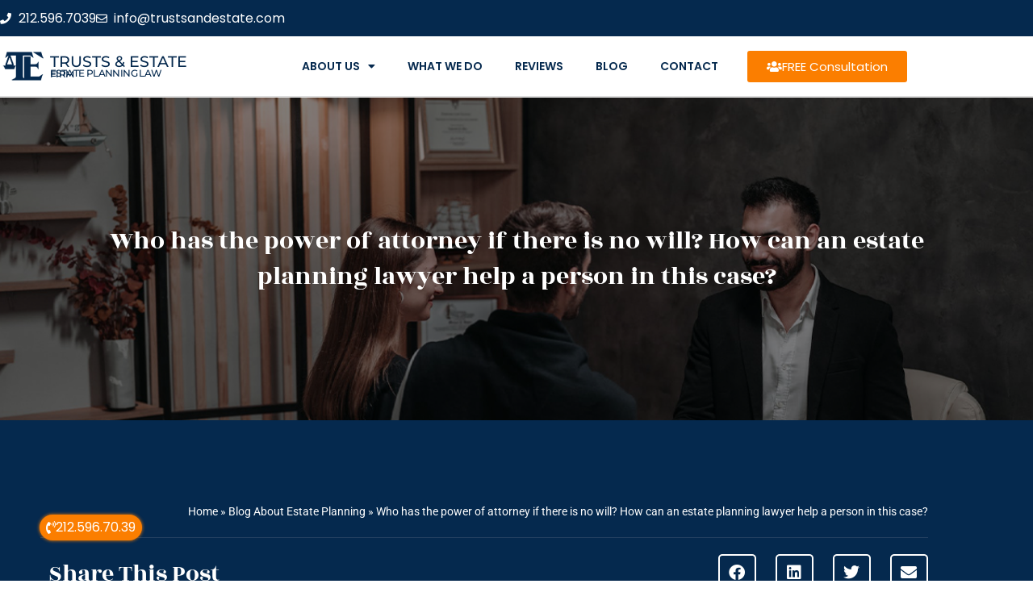

--- FILE ---
content_type: text/html; charset=UTF-8
request_url: https://probatelawyersuffolk.com/who-has-the-power-of-attorney-if-there-is-no-will-how-can-an-estate-planning-lawyer-help-a-person-in-this-case/
body_size: 21263
content:

<!DOCTYPE html>
<html class="html" lang="en-US" itemscope itemtype="https://schema.org/WebPage">
<head>
	<meta charset="UTF-8">
	<link rel="profile" href="https://gmpg.org/xfn/11">
	
	<meta name='robots' content='index, follow, max-image-preview:large, max-snippet:-1, max-video-preview:-1' />
<meta name="viewport" content="width=device-width, initial-scale=1">
	<!-- This site is optimized with the Yoast SEO plugin v26.8 - https://yoast.com/product/yoast-seo-wordpress/ -->
	<title>Who has the power of attorney if there is no will?</title>
	<meta name="description" content="The probate court must give a person the power of attorney powers permission and authority to act on that deceased person&#039;s estate." />
	<link rel="canonical" href="https://probatelawyersuffolk.com/who-has-the-power-of-attorney-if-there-is-no-will-how-can-an-estate-planning-lawyer-help-a-person-in-this-case/" />
	<meta property="og:locale" content="en_US" />
	<meta property="og:type" content="article" />
	<meta property="og:title" content="Who has the power of attorney if there is no will?" />
	<meta property="og:description" content="The probate court must give a person the power of attorney powers permission and authority to act on that deceased person&#039;s estate." />
	<meta property="og:url" content="https://probatelawyersuffolk.com/who-has-the-power-of-attorney-if-there-is-no-will-how-can-an-estate-planning-lawyer-help-a-person-in-this-case/" />
	<meta property="og:site_name" content="Estate planning Brooklyn" />
	<meta property="article:published_time" content="2023-01-09T18:24:31+00:00" />
	<meta property="og:image" content="https://probatelawyersuffolk.com/wp-content/uploads/2023/01/Who-has-the-power-of-attorney-if-there-is-no-will-How-can-an-estate-planning-lawyer-help-a-person-in-this-case.jpg" />
	<meta property="og:image:width" content="1200" />
	<meta property="og:image:height" content="600" />
	<meta property="og:image:type" content="image/jpeg" />
	<meta name="author" content="Serge" />
	<meta name="twitter:card" content="summary_large_image" />
	<meta name="twitter:label1" content="Written by" />
	<meta name="twitter:data1" content="Serge" />
	<meta name="twitter:label2" content="Est. reading time" />
	<meta name="twitter:data2" content="4 minutes" />
	<script type="application/ld+json" class="yoast-schema-graph">{"@context":"https://schema.org","@graph":[{"@type":"Article","@id":"https://probatelawyersuffolk.com/who-has-the-power-of-attorney-if-there-is-no-will-how-can-an-estate-planning-lawyer-help-a-person-in-this-case/#article","isPartOf":{"@id":"https://probatelawyersuffolk.com/who-has-the-power-of-attorney-if-there-is-no-will-how-can-an-estate-planning-lawyer-help-a-person-in-this-case/"},"author":{"name":"Serge","@id":"https://probatelawyersuffolk.com/#/schema/person/d98043c60fbc21e9230bc32686eb5932"},"headline":"Who has the power of attorney if there is no will? How can an estate planning lawyer help a person in this case?","datePublished":"2023-01-09T18:24:31+00:00","mainEntityOfPage":{"@id":"https://probatelawyersuffolk.com/who-has-the-power-of-attorney-if-there-is-no-will-how-can-an-estate-planning-lawyer-help-a-person-in-this-case/"},"wordCount":799,"publisher":{"@id":"https://probatelawyersuffolk.com/#organization"},"image":{"@id":"https://probatelawyersuffolk.com/who-has-the-power-of-attorney-if-there-is-no-will-how-can-an-estate-planning-lawyer-help-a-person-in-this-case/#primaryimage"},"thumbnailUrl":"https://probatelawyersuffolk.com/wp-content/uploads/2023/01/Who-has-the-power-of-attorney-if-there-is-no-will-How-can-an-estate-planning-lawyer-help-a-person-in-this-case.jpg","keywords":["attorney","estate","Power of attorney","will"],"articleSection":["Estate Planning"],"inLanguage":"en-US"},{"@type":"WebPage","@id":"https://probatelawyersuffolk.com/who-has-the-power-of-attorney-if-there-is-no-will-how-can-an-estate-planning-lawyer-help-a-person-in-this-case/","url":"https://probatelawyersuffolk.com/who-has-the-power-of-attorney-if-there-is-no-will-how-can-an-estate-planning-lawyer-help-a-person-in-this-case/","name":"Who has the power of attorney if there is no will?","isPartOf":{"@id":"https://probatelawyersuffolk.com/#website"},"primaryImageOfPage":{"@id":"https://probatelawyersuffolk.com/who-has-the-power-of-attorney-if-there-is-no-will-how-can-an-estate-planning-lawyer-help-a-person-in-this-case/#primaryimage"},"image":{"@id":"https://probatelawyersuffolk.com/who-has-the-power-of-attorney-if-there-is-no-will-how-can-an-estate-planning-lawyer-help-a-person-in-this-case/#primaryimage"},"thumbnailUrl":"https://probatelawyersuffolk.com/wp-content/uploads/2023/01/Who-has-the-power-of-attorney-if-there-is-no-will-How-can-an-estate-planning-lawyer-help-a-person-in-this-case.jpg","datePublished":"2023-01-09T18:24:31+00:00","description":"The probate court must give a person the power of attorney powers permission and authority to act on that deceased person's estate.","breadcrumb":{"@id":"https://probatelawyersuffolk.com/who-has-the-power-of-attorney-if-there-is-no-will-how-can-an-estate-planning-lawyer-help-a-person-in-this-case/#breadcrumb"},"inLanguage":"en-US","potentialAction":[{"@type":"ReadAction","target":["https://probatelawyersuffolk.com/who-has-the-power-of-attorney-if-there-is-no-will-how-can-an-estate-planning-lawyer-help-a-person-in-this-case/"]}]},{"@type":"ImageObject","inLanguage":"en-US","@id":"https://probatelawyersuffolk.com/who-has-the-power-of-attorney-if-there-is-no-will-how-can-an-estate-planning-lawyer-help-a-person-in-this-case/#primaryimage","url":"https://probatelawyersuffolk.com/wp-content/uploads/2023/01/Who-has-the-power-of-attorney-if-there-is-no-will-How-can-an-estate-planning-lawyer-help-a-person-in-this-case.jpg","contentUrl":"https://probatelawyersuffolk.com/wp-content/uploads/2023/01/Who-has-the-power-of-attorney-if-there-is-no-will-How-can-an-estate-planning-lawyer-help-a-person-in-this-case.jpg","width":1200,"height":600,"caption":"Who has the power of attorney if there is no will?"},{"@type":"BreadcrumbList","@id":"https://probatelawyersuffolk.com/who-has-the-power-of-attorney-if-there-is-no-will-how-can-an-estate-planning-lawyer-help-a-person-in-this-case/#breadcrumb","itemListElement":[{"@type":"ListItem","position":1,"name":"Home","item":"https://probatelawyersuffolk.com/"},{"@type":"ListItem","position":2,"name":"Blog About Estate Planning","item":"https://probatelawyersuffolk.com/blog-estate-planning/"},{"@type":"ListItem","position":3,"name":"Who has the power of attorney if there is no will? How can an estate planning lawyer help a person in this case?"}]},{"@type":"WebSite","@id":"https://probatelawyersuffolk.com/#website","url":"https://probatelawyersuffolk.com/","name":"Estate planning Brooklyn","description":"Best Estate planning lawyer in Brooklyn","publisher":{"@id":"https://probatelawyersuffolk.com/#organization"},"potentialAction":[{"@type":"SearchAction","target":{"@type":"EntryPoint","urlTemplate":"https://probatelawyersuffolk.com/?s={search_term_string}"},"query-input":{"@type":"PropertyValueSpecification","valueRequired":true,"valueName":"search_term_string"}}],"inLanguage":"en-US"},{"@type":"Organization","@id":"https://probatelawyersuffolk.com/#organization","name":"Estate planning Brooklyn","url":"https://probatelawyersuffolk.com/","logo":{"@type":"ImageObject","inLanguage":"en-US","@id":"https://probatelawyersuffolk.com/#/schema/logo/image/","url":"https://probatelawyersuffolk.com/wp-content/uploads/2019/09/estate-planning-120x120.png","contentUrl":"https://probatelawyersuffolk.com/wp-content/uploads/2019/09/estate-planning-120x120.png","width":120,"height":120,"caption":"Estate planning Brooklyn"},"image":{"@id":"https://probatelawyersuffolk.com/#/schema/logo/image/"}},{"@type":"Person","@id":"https://probatelawyersuffolk.com/#/schema/person/d98043c60fbc21e9230bc32686eb5932","name":"Serge","url":"https://probatelawyersuffolk.com/author/serge/"}]}</script>
	<!-- / Yoast SEO plugin. -->


<link rel="alternate" type="application/rss+xml" title="Estate planning Brooklyn &raquo; Feed" href="https://probatelawyersuffolk.com/feed/" />
<link rel="alternate" type="application/rss+xml" title="Estate planning Brooklyn &raquo; Comments Feed" href="https://probatelawyersuffolk.com/comments/feed/" />
<link rel="alternate" title="oEmbed (JSON)" type="application/json+oembed" href="https://probatelawyersuffolk.com/wp-json/oembed/1.0/embed?url=https%3A%2F%2Fprobatelawyersuffolk.com%2Fwho-has-the-power-of-attorney-if-there-is-no-will-how-can-an-estate-planning-lawyer-help-a-person-in-this-case%2F" />
<link rel="alternate" title="oEmbed (XML)" type="text/xml+oembed" href="https://probatelawyersuffolk.com/wp-json/oembed/1.0/embed?url=https%3A%2F%2Fprobatelawyersuffolk.com%2Fwho-has-the-power-of-attorney-if-there-is-no-will-how-can-an-estate-planning-lawyer-help-a-person-in-this-case%2F&#038;format=xml" />
<style id='wp-img-auto-sizes-contain-inline-css'>
img:is([sizes=auto i],[sizes^="auto," i]){contain-intrinsic-size:3000px 1500px}
/*# sourceURL=wp-img-auto-sizes-contain-inline-css */
</style>
<!-- <link rel='stylesheet' id='wp-block-library-css' href='https://probatelawyersuffolk.com/wp-includes/css/dist/block-library/style.min.css?ver=6.9' media='all' /> -->
<link rel="stylesheet" type="text/css" href="//probatelawyersuffolk.com/wp-content/cache/wpfc-minified/qaclalwy/80nrx.css" media="all"/>
<style id='wp-block-library-theme-inline-css'>
.wp-block-audio :where(figcaption){color:#555;font-size:13px;text-align:center}.is-dark-theme .wp-block-audio :where(figcaption){color:#ffffffa6}.wp-block-audio{margin:0 0 1em}.wp-block-code{border:1px solid #ccc;border-radius:4px;font-family:Menlo,Consolas,monaco,monospace;padding:.8em 1em}.wp-block-embed :where(figcaption){color:#555;font-size:13px;text-align:center}.is-dark-theme .wp-block-embed :where(figcaption){color:#ffffffa6}.wp-block-embed{margin:0 0 1em}.blocks-gallery-caption{color:#555;font-size:13px;text-align:center}.is-dark-theme .blocks-gallery-caption{color:#ffffffa6}:root :where(.wp-block-image figcaption){color:#555;font-size:13px;text-align:center}.is-dark-theme :root :where(.wp-block-image figcaption){color:#ffffffa6}.wp-block-image{margin:0 0 1em}.wp-block-pullquote{border-bottom:4px solid;border-top:4px solid;color:currentColor;margin-bottom:1.75em}.wp-block-pullquote :where(cite),.wp-block-pullquote :where(footer),.wp-block-pullquote__citation{color:currentColor;font-size:.8125em;font-style:normal;text-transform:uppercase}.wp-block-quote{border-left:.25em solid;margin:0 0 1.75em;padding-left:1em}.wp-block-quote cite,.wp-block-quote footer{color:currentColor;font-size:.8125em;font-style:normal;position:relative}.wp-block-quote:where(.has-text-align-right){border-left:none;border-right:.25em solid;padding-left:0;padding-right:1em}.wp-block-quote:where(.has-text-align-center){border:none;padding-left:0}.wp-block-quote.is-large,.wp-block-quote.is-style-large,.wp-block-quote:where(.is-style-plain){border:none}.wp-block-search .wp-block-search__label{font-weight:700}.wp-block-search__button{border:1px solid #ccc;padding:.375em .625em}:where(.wp-block-group.has-background){padding:1.25em 2.375em}.wp-block-separator.has-css-opacity{opacity:.4}.wp-block-separator{border:none;border-bottom:2px solid;margin-left:auto;margin-right:auto}.wp-block-separator.has-alpha-channel-opacity{opacity:1}.wp-block-separator:not(.is-style-wide):not(.is-style-dots){width:100px}.wp-block-separator.has-background:not(.is-style-dots){border-bottom:none;height:1px}.wp-block-separator.has-background:not(.is-style-wide):not(.is-style-dots){height:2px}.wp-block-table{margin:0 0 1em}.wp-block-table td,.wp-block-table th{word-break:normal}.wp-block-table :where(figcaption){color:#555;font-size:13px;text-align:center}.is-dark-theme .wp-block-table :where(figcaption){color:#ffffffa6}.wp-block-video :where(figcaption){color:#555;font-size:13px;text-align:center}.is-dark-theme .wp-block-video :where(figcaption){color:#ffffffa6}.wp-block-video{margin:0 0 1em}:root :where(.wp-block-template-part.has-background){margin-bottom:0;margin-top:0;padding:1.25em 2.375em}
/*# sourceURL=/wp-includes/css/dist/block-library/theme.min.css */
</style>
<style id='classic-theme-styles-inline-css'>
/*! This file is auto-generated */
.wp-block-button__link{color:#fff;background-color:#32373c;border-radius:9999px;box-shadow:none;text-decoration:none;padding:calc(.667em + 2px) calc(1.333em + 2px);font-size:1.125em}.wp-block-file__button{background:#32373c;color:#fff;text-decoration:none}
/*# sourceURL=/wp-includes/css/classic-themes.min.css */
</style>
<style id='global-styles-inline-css'>
:root{--wp--preset--aspect-ratio--square: 1;--wp--preset--aspect-ratio--4-3: 4/3;--wp--preset--aspect-ratio--3-4: 3/4;--wp--preset--aspect-ratio--3-2: 3/2;--wp--preset--aspect-ratio--2-3: 2/3;--wp--preset--aspect-ratio--16-9: 16/9;--wp--preset--aspect-ratio--9-16: 9/16;--wp--preset--color--black: #000000;--wp--preset--color--cyan-bluish-gray: #abb8c3;--wp--preset--color--white: #ffffff;--wp--preset--color--pale-pink: #f78da7;--wp--preset--color--vivid-red: #cf2e2e;--wp--preset--color--luminous-vivid-orange: #ff6900;--wp--preset--color--luminous-vivid-amber: #fcb900;--wp--preset--color--light-green-cyan: #7bdcb5;--wp--preset--color--vivid-green-cyan: #00d084;--wp--preset--color--pale-cyan-blue: #8ed1fc;--wp--preset--color--vivid-cyan-blue: #0693e3;--wp--preset--color--vivid-purple: #9b51e0;--wp--preset--gradient--vivid-cyan-blue-to-vivid-purple: linear-gradient(135deg,rgb(6,147,227) 0%,rgb(155,81,224) 100%);--wp--preset--gradient--light-green-cyan-to-vivid-green-cyan: linear-gradient(135deg,rgb(122,220,180) 0%,rgb(0,208,130) 100%);--wp--preset--gradient--luminous-vivid-amber-to-luminous-vivid-orange: linear-gradient(135deg,rgb(252,185,0) 0%,rgb(255,105,0) 100%);--wp--preset--gradient--luminous-vivid-orange-to-vivid-red: linear-gradient(135deg,rgb(255,105,0) 0%,rgb(207,46,46) 100%);--wp--preset--gradient--very-light-gray-to-cyan-bluish-gray: linear-gradient(135deg,rgb(238,238,238) 0%,rgb(169,184,195) 100%);--wp--preset--gradient--cool-to-warm-spectrum: linear-gradient(135deg,rgb(74,234,220) 0%,rgb(151,120,209) 20%,rgb(207,42,186) 40%,rgb(238,44,130) 60%,rgb(251,105,98) 80%,rgb(254,248,76) 100%);--wp--preset--gradient--blush-light-purple: linear-gradient(135deg,rgb(255,206,236) 0%,rgb(152,150,240) 100%);--wp--preset--gradient--blush-bordeaux: linear-gradient(135deg,rgb(254,205,165) 0%,rgb(254,45,45) 50%,rgb(107,0,62) 100%);--wp--preset--gradient--luminous-dusk: linear-gradient(135deg,rgb(255,203,112) 0%,rgb(199,81,192) 50%,rgb(65,88,208) 100%);--wp--preset--gradient--pale-ocean: linear-gradient(135deg,rgb(255,245,203) 0%,rgb(182,227,212) 50%,rgb(51,167,181) 100%);--wp--preset--gradient--electric-grass: linear-gradient(135deg,rgb(202,248,128) 0%,rgb(113,206,126) 100%);--wp--preset--gradient--midnight: linear-gradient(135deg,rgb(2,3,129) 0%,rgb(40,116,252) 100%);--wp--preset--font-size--small: 13px;--wp--preset--font-size--medium: 20px;--wp--preset--font-size--large: 36px;--wp--preset--font-size--x-large: 42px;--wp--preset--spacing--20: 0.44rem;--wp--preset--spacing--30: 0.67rem;--wp--preset--spacing--40: 1rem;--wp--preset--spacing--50: 1.5rem;--wp--preset--spacing--60: 2.25rem;--wp--preset--spacing--70: 3.38rem;--wp--preset--spacing--80: 5.06rem;--wp--preset--shadow--natural: 6px 6px 9px rgba(0, 0, 0, 0.2);--wp--preset--shadow--deep: 12px 12px 50px rgba(0, 0, 0, 0.4);--wp--preset--shadow--sharp: 6px 6px 0px rgba(0, 0, 0, 0.2);--wp--preset--shadow--outlined: 6px 6px 0px -3px rgb(255, 255, 255), 6px 6px rgb(0, 0, 0);--wp--preset--shadow--crisp: 6px 6px 0px rgb(0, 0, 0);}:where(.is-layout-flex){gap: 0.5em;}:where(.is-layout-grid){gap: 0.5em;}body .is-layout-flex{display: flex;}.is-layout-flex{flex-wrap: wrap;align-items: center;}.is-layout-flex > :is(*, div){margin: 0;}body .is-layout-grid{display: grid;}.is-layout-grid > :is(*, div){margin: 0;}:where(.wp-block-columns.is-layout-flex){gap: 2em;}:where(.wp-block-columns.is-layout-grid){gap: 2em;}:where(.wp-block-post-template.is-layout-flex){gap: 1.25em;}:where(.wp-block-post-template.is-layout-grid){gap: 1.25em;}.has-black-color{color: var(--wp--preset--color--black) !important;}.has-cyan-bluish-gray-color{color: var(--wp--preset--color--cyan-bluish-gray) !important;}.has-white-color{color: var(--wp--preset--color--white) !important;}.has-pale-pink-color{color: var(--wp--preset--color--pale-pink) !important;}.has-vivid-red-color{color: var(--wp--preset--color--vivid-red) !important;}.has-luminous-vivid-orange-color{color: var(--wp--preset--color--luminous-vivid-orange) !important;}.has-luminous-vivid-amber-color{color: var(--wp--preset--color--luminous-vivid-amber) !important;}.has-light-green-cyan-color{color: var(--wp--preset--color--light-green-cyan) !important;}.has-vivid-green-cyan-color{color: var(--wp--preset--color--vivid-green-cyan) !important;}.has-pale-cyan-blue-color{color: var(--wp--preset--color--pale-cyan-blue) !important;}.has-vivid-cyan-blue-color{color: var(--wp--preset--color--vivid-cyan-blue) !important;}.has-vivid-purple-color{color: var(--wp--preset--color--vivid-purple) !important;}.has-black-background-color{background-color: var(--wp--preset--color--black) !important;}.has-cyan-bluish-gray-background-color{background-color: var(--wp--preset--color--cyan-bluish-gray) !important;}.has-white-background-color{background-color: var(--wp--preset--color--white) !important;}.has-pale-pink-background-color{background-color: var(--wp--preset--color--pale-pink) !important;}.has-vivid-red-background-color{background-color: var(--wp--preset--color--vivid-red) !important;}.has-luminous-vivid-orange-background-color{background-color: var(--wp--preset--color--luminous-vivid-orange) !important;}.has-luminous-vivid-amber-background-color{background-color: var(--wp--preset--color--luminous-vivid-amber) !important;}.has-light-green-cyan-background-color{background-color: var(--wp--preset--color--light-green-cyan) !important;}.has-vivid-green-cyan-background-color{background-color: var(--wp--preset--color--vivid-green-cyan) !important;}.has-pale-cyan-blue-background-color{background-color: var(--wp--preset--color--pale-cyan-blue) !important;}.has-vivid-cyan-blue-background-color{background-color: var(--wp--preset--color--vivid-cyan-blue) !important;}.has-vivid-purple-background-color{background-color: var(--wp--preset--color--vivid-purple) !important;}.has-black-border-color{border-color: var(--wp--preset--color--black) !important;}.has-cyan-bluish-gray-border-color{border-color: var(--wp--preset--color--cyan-bluish-gray) !important;}.has-white-border-color{border-color: var(--wp--preset--color--white) !important;}.has-pale-pink-border-color{border-color: var(--wp--preset--color--pale-pink) !important;}.has-vivid-red-border-color{border-color: var(--wp--preset--color--vivid-red) !important;}.has-luminous-vivid-orange-border-color{border-color: var(--wp--preset--color--luminous-vivid-orange) !important;}.has-luminous-vivid-amber-border-color{border-color: var(--wp--preset--color--luminous-vivid-amber) !important;}.has-light-green-cyan-border-color{border-color: var(--wp--preset--color--light-green-cyan) !important;}.has-vivid-green-cyan-border-color{border-color: var(--wp--preset--color--vivid-green-cyan) !important;}.has-pale-cyan-blue-border-color{border-color: var(--wp--preset--color--pale-cyan-blue) !important;}.has-vivid-cyan-blue-border-color{border-color: var(--wp--preset--color--vivid-cyan-blue) !important;}.has-vivid-purple-border-color{border-color: var(--wp--preset--color--vivid-purple) !important;}.has-vivid-cyan-blue-to-vivid-purple-gradient-background{background: var(--wp--preset--gradient--vivid-cyan-blue-to-vivid-purple) !important;}.has-light-green-cyan-to-vivid-green-cyan-gradient-background{background: var(--wp--preset--gradient--light-green-cyan-to-vivid-green-cyan) !important;}.has-luminous-vivid-amber-to-luminous-vivid-orange-gradient-background{background: var(--wp--preset--gradient--luminous-vivid-amber-to-luminous-vivid-orange) !important;}.has-luminous-vivid-orange-to-vivid-red-gradient-background{background: var(--wp--preset--gradient--luminous-vivid-orange-to-vivid-red) !important;}.has-very-light-gray-to-cyan-bluish-gray-gradient-background{background: var(--wp--preset--gradient--very-light-gray-to-cyan-bluish-gray) !important;}.has-cool-to-warm-spectrum-gradient-background{background: var(--wp--preset--gradient--cool-to-warm-spectrum) !important;}.has-blush-light-purple-gradient-background{background: var(--wp--preset--gradient--blush-light-purple) !important;}.has-blush-bordeaux-gradient-background{background: var(--wp--preset--gradient--blush-bordeaux) !important;}.has-luminous-dusk-gradient-background{background: var(--wp--preset--gradient--luminous-dusk) !important;}.has-pale-ocean-gradient-background{background: var(--wp--preset--gradient--pale-ocean) !important;}.has-electric-grass-gradient-background{background: var(--wp--preset--gradient--electric-grass) !important;}.has-midnight-gradient-background{background: var(--wp--preset--gradient--midnight) !important;}.has-small-font-size{font-size: var(--wp--preset--font-size--small) !important;}.has-medium-font-size{font-size: var(--wp--preset--font-size--medium) !important;}.has-large-font-size{font-size: var(--wp--preset--font-size--large) !important;}.has-x-large-font-size{font-size: var(--wp--preset--font-size--x-large) !important;}
:where(.wp-block-post-template.is-layout-flex){gap: 1.25em;}:where(.wp-block-post-template.is-layout-grid){gap: 1.25em;}
:where(.wp-block-term-template.is-layout-flex){gap: 1.25em;}:where(.wp-block-term-template.is-layout-grid){gap: 1.25em;}
:where(.wp-block-columns.is-layout-flex){gap: 2em;}:where(.wp-block-columns.is-layout-grid){gap: 2em;}
:root :where(.wp-block-pullquote){font-size: 1.5em;line-height: 1.6;}
/*# sourceURL=global-styles-inline-css */
</style>
<!-- <link rel='stylesheet' id='eae-css-css' href='https://probatelawyersuffolk.com/wp-content/plugins/addon-elements-for-elementor-page-builder/assets/css/eae.min.css?ver=1.14.4' media='all' /> -->
<!-- <link rel='stylesheet' id='eae-peel-css-css' href='https://probatelawyersuffolk.com/wp-content/plugins/addon-elements-for-elementor-page-builder/assets/lib/peel/peel.css?ver=1.14.4' media='all' /> -->
<!-- <link rel='stylesheet' id='font-awesome-css' href='https://probatelawyersuffolk.com/wp-content/themes/oceanwp/assets/fonts/fontawesome/css/all.min.css?ver=6.7.2' media='all' /> -->
<!-- <link rel='stylesheet' id='simple-line-icons-css' href='https://probatelawyersuffolk.com/wp-content/themes/oceanwp/assets/css/third/simple-line-icons.min.css?ver=2.4.0' media='all' /> -->
<!-- <link rel='stylesheet' id='oceanwp-style-css' href='https://probatelawyersuffolk.com/wp-content/themes/oceanwp/assets/css/style.min.css?ver=1.0' media='all' /> -->
<!-- <link rel='stylesheet' id='elementor-frontend-css' href='https://probatelawyersuffolk.com/wp-content/plugins/elementor/assets/css/frontend.min.css?ver=3.34.3' media='all' /> -->
<!-- <link rel='stylesheet' id='widget-icon-list-css' href='https://probatelawyersuffolk.com/wp-content/plugins/elementor/assets/css/widget-icon-list.min.css?ver=3.34.3' media='all' /> -->
<!-- <link rel='stylesheet' id='widget-image-css' href='https://probatelawyersuffolk.com/wp-content/plugins/elementor/assets/css/widget-image.min.css?ver=3.34.3' media='all' /> -->
<!-- <link rel='stylesheet' id='widget-heading-css' href='https://probatelawyersuffolk.com/wp-content/plugins/elementor/assets/css/widget-heading.min.css?ver=3.34.3' media='all' /> -->
<!-- <link rel='stylesheet' id='widget-nav-menu-css' href='https://probatelawyersuffolk.com/wp-content/plugins/elementor-pro/assets/css/widget-nav-menu.min.css?ver=3.34.1' media='all' /> -->
<!-- <link rel='stylesheet' id='e-sticky-css' href='https://probatelawyersuffolk.com/wp-content/plugins/elementor-pro/assets/css/modules/sticky.min.css?ver=3.34.1' media='all' /> -->
<!-- <link rel='stylesheet' id='widget-divider-css' href='https://probatelawyersuffolk.com/wp-content/plugins/elementor/assets/css/widget-divider.min.css?ver=3.34.3' media='all' /> -->
<!-- <link rel='stylesheet' id='widget-flip-box-css' href='https://probatelawyersuffolk.com/wp-content/plugins/elementor-pro/assets/css/widget-flip-box.min.css?ver=3.34.1' media='all' /> -->
<!-- <link rel='stylesheet' id='e-animation-fadeInRight-css' href='https://probatelawyersuffolk.com/wp-content/plugins/elementor/assets/lib/animations/styles/fadeInRight.min.css?ver=3.34.3' media='all' /> -->
<!-- <link rel='stylesheet' id='widget-breadcrumbs-css' href='https://probatelawyersuffolk.com/wp-content/plugins/elementor-pro/assets/css/widget-breadcrumbs.min.css?ver=3.34.1' media='all' /> -->
<!-- <link rel='stylesheet' id='widget-share-buttons-css' href='https://probatelawyersuffolk.com/wp-content/plugins/elementor-pro/assets/css/widget-share-buttons.min.css?ver=3.34.1' media='all' /> -->
<!-- <link rel='stylesheet' id='e-apple-webkit-css' href='https://probatelawyersuffolk.com/wp-content/plugins/elementor/assets/css/conditionals/apple-webkit.min.css?ver=3.34.3' media='all' /> -->
<!-- <link rel='stylesheet' id='elementor-icons-shared-0-css' href='https://probatelawyersuffolk.com/wp-content/plugins/elementor/assets/lib/font-awesome/css/fontawesome.min.css?ver=5.15.3' media='all' /> -->
<!-- <link rel='stylesheet' id='elementor-icons-fa-solid-css' href='https://probatelawyersuffolk.com/wp-content/plugins/elementor/assets/lib/font-awesome/css/solid.min.css?ver=5.15.3' media='all' /> -->
<!-- <link rel='stylesheet' id='elementor-icons-fa-brands-css' href='https://probatelawyersuffolk.com/wp-content/plugins/elementor/assets/lib/font-awesome/css/brands.min.css?ver=5.15.3' media='all' /> -->
<!-- <link rel='stylesheet' id='e-shapes-css' href='https://probatelawyersuffolk.com/wp-content/plugins/elementor/assets/css/conditionals/shapes.min.css?ver=3.34.3' media='all' /> -->
<!-- <link rel='stylesheet' id='widget-post-info-css' href='https://probatelawyersuffolk.com/wp-content/plugins/elementor-pro/assets/css/widget-post-info.min.css?ver=3.34.1' media='all' /> -->
<!-- <link rel='stylesheet' id='elementor-icons-fa-regular-css' href='https://probatelawyersuffolk.com/wp-content/plugins/elementor/assets/lib/font-awesome/css/regular.min.css?ver=5.15.3' media='all' /> -->
<!-- <link rel='stylesheet' id='widget-post-navigation-css' href='https://probatelawyersuffolk.com/wp-content/plugins/elementor-pro/assets/css/widget-post-navigation.min.css?ver=3.34.1' media='all' /> -->
<!-- <link rel='stylesheet' id='widget-posts-css' href='https://probatelawyersuffolk.com/wp-content/plugins/elementor-pro/assets/css/widget-posts.min.css?ver=3.34.1' media='all' /> -->
<!-- <link rel='stylesheet' id='widget-form-css' href='https://probatelawyersuffolk.com/wp-content/plugins/elementor-pro/assets/css/widget-form.min.css?ver=3.34.1' media='all' /> -->
<!-- <link rel='stylesheet' id='elementor-icons-css' href='https://probatelawyersuffolk.com/wp-content/plugins/elementor/assets/lib/eicons/css/elementor-icons.min.css?ver=5.46.0' media='all' /> -->
<link rel="stylesheet" type="text/css" href="//probatelawyersuffolk.com/wp-content/cache/wpfc-minified/22oip2h0/80nrx.css" media="all"/>
<link rel='stylesheet' id='elementor-post-1316-css' href='https://probatelawyersuffolk.com/wp-content/uploads/elementor/css/post-1316.css?ver=1769443888' media='all' />
<link rel='stylesheet' id='elementor-post-478-css' href='https://probatelawyersuffolk.com/wp-content/uploads/elementor/css/post-478.css?ver=1769443889' media='all' />
<link rel='stylesheet' id='elementor-post-482-css' href='https://probatelawyersuffolk.com/wp-content/uploads/elementor/css/post-482.css?ver=1769443889' media='all' />
<link rel='stylesheet' id='elementor-post-1534-css' href='https://probatelawyersuffolk.com/wp-content/uploads/elementor/css/post-1534.css?ver=1769443971' media='all' />
<!-- <link rel='stylesheet' id='oe-widgets-style-css' href='https://probatelawyersuffolk.com/wp-content/plugins/ocean-extra/assets/css/widgets.css?ver=6.9' media='all' /> -->
<!-- <link rel='stylesheet' id='elementor-gf-local-roboto-css' href='https://probatelawyersuffolk.com/wp-content/uploads/elementor/google-fonts/css/roboto.css?ver=1742227882' media='all' /> -->
<!-- <link rel='stylesheet' id='elementor-gf-local-robotoslab-css' href='https://probatelawyersuffolk.com/wp-content/uploads/elementor/google-fonts/css/robotoslab.css?ver=1742227886' media='all' /> -->
<!-- <link rel='stylesheet' id='elementor-gf-local-montserrat-css' href='https://probatelawyersuffolk.com/wp-content/uploads/elementor/google-fonts/css/montserrat.css?ver=1742227893' media='all' /> -->
<!-- <link rel='stylesheet' id='elementor-gf-local-rozhaone-css' href='https://probatelawyersuffolk.com/wp-content/uploads/elementor/google-fonts/css/rozhaone.css?ver=1742227894' media='all' /> -->
<!-- <link rel='stylesheet' id='elementor-gf-local-poppins-css' href='https://probatelawyersuffolk.com/wp-content/uploads/elementor/google-fonts/css/poppins.css?ver=1742227888' media='all' /> -->
<!-- <link rel='stylesheet' id='elementor-gf-local-playfairdisplay-css' href='https://probatelawyersuffolk.com/wp-content/uploads/elementor/google-fonts/css/playfairdisplay.css?ver=1742228433' media='all' /> -->
<link rel="stylesheet" type="text/css" href="//probatelawyersuffolk.com/wp-content/cache/wpfc-minified/fdcbxwd5/80nrx.css" media="all"/>
<script src="https://probatelawyersuffolk.com/wp-content/plugins/addon-elements-for-elementor-page-builder/assets/js/iconHelper.js?ver=1.0" id="eae-iconHelper-js"></script>
<script src="https://probatelawyersuffolk.com/wp-includes/js/jquery/jquery.min.js?ver=3.7.1" id="jquery-core-js"></script>
<script src="https://probatelawyersuffolk.com/wp-includes/js/jquery/jquery-migrate.min.js?ver=3.4.1" id="jquery-migrate-js"></script>
<link rel="https://api.w.org/" href="https://probatelawyersuffolk.com/wp-json/" /><link rel="alternate" title="JSON" type="application/json" href="https://probatelawyersuffolk.com/wp-json/wp/v2/posts/2262" /><link rel="EditURI" type="application/rsd+xml" title="RSD" href="https://probatelawyersuffolk.com/xmlrpc.php?rsd" />
<meta name="generator" content="WordPress 6.9" />
<link rel='shortlink' href='https://probatelawyersuffolk.com/?p=2262' />
<meta name="generator" content="Elementor 3.34.3; features: additional_custom_breakpoints; settings: css_print_method-external, google_font-enabled, font_display-auto">
			<style>
				.e-con.e-parent:nth-of-type(n+4):not(.e-lazyloaded):not(.e-no-lazyload),
				.e-con.e-parent:nth-of-type(n+4):not(.e-lazyloaded):not(.e-no-lazyload) * {
					background-image: none !important;
				}
				@media screen and (max-height: 1024px) {
					.e-con.e-parent:nth-of-type(n+3):not(.e-lazyloaded):not(.e-no-lazyload),
					.e-con.e-parent:nth-of-type(n+3):not(.e-lazyloaded):not(.e-no-lazyload) * {
						background-image: none !important;
					}
				}
				@media screen and (max-height: 640px) {
					.e-con.e-parent:nth-of-type(n+2):not(.e-lazyloaded):not(.e-no-lazyload),
					.e-con.e-parent:nth-of-type(n+2):not(.e-lazyloaded):not(.e-no-lazyload) * {
						background-image: none !important;
					}
				}
			</style>
			<link rel="icon" href="https://probatelawyersuffolk.com/wp-content/uploads/2019/09/cropped-estate-planning-120x120-1-32x32.png" sizes="32x32" />
<link rel="icon" href="https://probatelawyersuffolk.com/wp-content/uploads/2019/09/cropped-estate-planning-120x120-1-192x192.png" sizes="192x192" />
<link rel="apple-touch-icon" href="https://probatelawyersuffolk.com/wp-content/uploads/2019/09/cropped-estate-planning-120x120-1-180x180.png" />
<meta name="msapplication-TileImage" content="https://probatelawyersuffolk.com/wp-content/uploads/2019/09/cropped-estate-planning-120x120-1-270x270.png" />
<!-- OceanWP CSS -->
<style type="text/css">
/* Colors */a:hover,a.light:hover,.theme-heading .text::before,.theme-heading .text::after,#top-bar-content >a:hover,#top-bar-social li.oceanwp-email a:hover,#site-navigation-wrap .dropdown-menu >li >a:hover,#site-header.medium-header #medium-searchform button:hover,.oceanwp-mobile-menu-icon a:hover,.blog-entry.post .blog-entry-header .entry-title a:hover,.blog-entry.post .blog-entry-readmore a:hover,.blog-entry.thumbnail-entry .blog-entry-category a,ul.meta li a:hover,.dropcap,.single nav.post-navigation .nav-links .title,body .related-post-title a:hover,body #wp-calendar caption,body .contact-info-widget.default i,body .contact-info-widget.big-icons i,body .custom-links-widget .oceanwp-custom-links li a:hover,body .custom-links-widget .oceanwp-custom-links li a:hover:before,body .posts-thumbnails-widget li a:hover,body .social-widget li.oceanwp-email a:hover,.comment-author .comment-meta .comment-reply-link,#respond #cancel-comment-reply-link:hover,#footer-widgets .footer-box a:hover,#footer-bottom a:hover,#footer-bottom #footer-bottom-menu a:hover,.sidr a:hover,.sidr-class-dropdown-toggle:hover,.sidr-class-menu-item-has-children.active >a,.sidr-class-menu-item-has-children.active >a >.sidr-class-dropdown-toggle,input[type=checkbox]:checked:before{color:#fb7e00}.single nav.post-navigation .nav-links .title .owp-icon use,.blog-entry.post .blog-entry-readmore a:hover .owp-icon use,body .contact-info-widget.default .owp-icon use,body .contact-info-widget.big-icons .owp-icon use{stroke:#fb7e00}input[type="button"],input[type="reset"],input[type="submit"],button[type="submit"],.button,#site-navigation-wrap .dropdown-menu >li.btn >a >span,.thumbnail:hover i,.thumbnail:hover .link-post-svg-icon,.post-quote-content,.omw-modal .omw-close-modal,body .contact-info-widget.big-icons li:hover i,body .contact-info-widget.big-icons li:hover .owp-icon,body div.wpforms-container-full .wpforms-form input[type=submit],body div.wpforms-container-full .wpforms-form button[type=submit],body div.wpforms-container-full .wpforms-form .wpforms-page-button,.woocommerce-cart .wp-element-button,.woocommerce-checkout .wp-element-button,.wp-block-button__link{background-color:#fb7e00}.widget-title{border-color:#fb7e00}blockquote{border-color:#fb7e00}.wp-block-quote{border-color:#fb7e00}#searchform-dropdown{border-color:#fb7e00}.dropdown-menu .sub-menu{border-color:#fb7e00}.blog-entry.large-entry .blog-entry-readmore a:hover{border-color:#fb7e00}.oceanwp-newsletter-form-wrap input[type="email"]:focus{border-color:#fb7e00}.social-widget li.oceanwp-email a:hover{border-color:#fb7e00}#respond #cancel-comment-reply-link:hover{border-color:#fb7e00}body .contact-info-widget.big-icons li:hover i{border-color:#fb7e00}body .contact-info-widget.big-icons li:hover .owp-icon{border-color:#fb7e00}#footer-widgets .oceanwp-newsletter-form-wrap input[type="email"]:focus{border-color:#fb7e00}input[type="button"]:hover,input[type="reset"]:hover,input[type="submit"]:hover,button[type="submit"]:hover,input[type="button"]:focus,input[type="reset"]:focus,input[type="submit"]:focus,button[type="submit"]:focus,.button:hover,.button:focus,#site-navigation-wrap .dropdown-menu >li.btn >a:hover >span,.post-quote-author,.omw-modal .omw-close-modal:hover,body div.wpforms-container-full .wpforms-form input[type=submit]:hover,body div.wpforms-container-full .wpforms-form button[type=submit]:hover,body div.wpforms-container-full .wpforms-form .wpforms-page-button:hover,.woocommerce-cart .wp-element-button:hover,.woocommerce-checkout .wp-element-button:hover,.wp-block-button__link:hover{background-color:#05294e}a:hover{color:#05294e}a:hover .owp-icon use{stroke:#05294e}body .theme-button,body input[type="submit"],body button[type="submit"],body button,body .button,body div.wpforms-container-full .wpforms-form input[type=submit],body div.wpforms-container-full .wpforms-form button[type=submit],body div.wpforms-container-full .wpforms-form .wpforms-page-button,.woocommerce-cart .wp-element-button,.woocommerce-checkout .wp-element-button,.wp-block-button__link{background-color:#fb7e00}body .theme-button:hover,body input[type="submit"]:hover,body button[type="submit"]:hover,body button:hover,body .button:hover,body div.wpforms-container-full .wpforms-form input[type=submit]:hover,body div.wpforms-container-full .wpforms-form input[type=submit]:active,body div.wpforms-container-full .wpforms-form button[type=submit]:hover,body div.wpforms-container-full .wpforms-form button[type=submit]:active,body div.wpforms-container-full .wpforms-form .wpforms-page-button:hover,body div.wpforms-container-full .wpforms-form .wpforms-page-button:active,.woocommerce-cart .wp-element-button:hover,.woocommerce-checkout .wp-element-button:hover,.wp-block-button__link:hover{background-color:#05294e}body .theme-button,body input[type="submit"],body button[type="submit"],body button,body .button,body div.wpforms-container-full .wpforms-form input[type=submit],body div.wpforms-container-full .wpforms-form button[type=submit],body div.wpforms-container-full .wpforms-form .wpforms-page-button,.woocommerce-cart .wp-element-button,.woocommerce-checkout .wp-element-button,.wp-block-button__link{border-color:#ffffff}body .theme-button:hover,body input[type="submit"]:hover,body button[type="submit"]:hover,body button:hover,body .button:hover,body div.wpforms-container-full .wpforms-form input[type=submit]:hover,body div.wpforms-container-full .wpforms-form input[type=submit]:active,body div.wpforms-container-full .wpforms-form button[type=submit]:hover,body div.wpforms-container-full .wpforms-form button[type=submit]:active,body div.wpforms-container-full .wpforms-form .wpforms-page-button:hover,body div.wpforms-container-full .wpforms-form .wpforms-page-button:active,.woocommerce-cart .wp-element-button:hover,.woocommerce-checkout .wp-element-button:hover,.wp-block-button__link:hover{border-color:#ffffff}.site-breadcrumbs a:hover,.background-image-page-header .site-breadcrumbs a:hover{color:#05294e}.site-breadcrumbs a:hover .owp-icon use,.background-image-page-header .site-breadcrumbs a:hover .owp-icon use{stroke:#05294e}body{color:#474747}h1,h2,h3,h4,h5,h6,.theme-heading,.widget-title,.oceanwp-widget-recent-posts-title,.comment-reply-title,.entry-title,.sidebar-box .widget-title{color:#05294e}h1{color:#05294e}h2{color:#05294e}h3{color:#05294e}h4{color:#05294e}/* OceanWP Style Settings CSS */.theme-button,input[type="submit"],button[type="submit"],button,.button,body div.wpforms-container-full .wpforms-form input[type=submit],body div.wpforms-container-full .wpforms-form button[type=submit],body div.wpforms-container-full .wpforms-form .wpforms-page-button{border-style:solid}.theme-button,input[type="submit"],button[type="submit"],button,.button,body div.wpforms-container-full .wpforms-form input[type=submit],body div.wpforms-container-full .wpforms-form button[type=submit],body div.wpforms-container-full .wpforms-form .wpforms-page-button{border-width:1px}form input[type="text"],form input[type="password"],form input[type="email"],form input[type="url"],form input[type="date"],form input[type="month"],form input[type="time"],form input[type="datetime"],form input[type="datetime-local"],form input[type="week"],form input[type="number"],form input[type="search"],form input[type="tel"],form input[type="color"],form select,form textarea,.woocommerce .woocommerce-checkout .select2-container--default .select2-selection--single{border-style:solid}body div.wpforms-container-full .wpforms-form input[type=date],body div.wpforms-container-full .wpforms-form input[type=datetime],body div.wpforms-container-full .wpforms-form input[type=datetime-local],body div.wpforms-container-full .wpforms-form input[type=email],body div.wpforms-container-full .wpforms-form input[type=month],body div.wpforms-container-full .wpforms-form input[type=number],body div.wpforms-container-full .wpforms-form input[type=password],body div.wpforms-container-full .wpforms-form input[type=range],body div.wpforms-container-full .wpforms-form input[type=search],body div.wpforms-container-full .wpforms-form input[type=tel],body div.wpforms-container-full .wpforms-form input[type=text],body div.wpforms-container-full .wpforms-form input[type=time],body div.wpforms-container-full .wpforms-form input[type=url],body div.wpforms-container-full .wpforms-form input[type=week],body div.wpforms-container-full .wpforms-form select,body div.wpforms-container-full .wpforms-form textarea{border-style:solid}form input[type="text"],form input[type="password"],form input[type="email"],form input[type="url"],form input[type="date"],form input[type="month"],form input[type="time"],form input[type="datetime"],form input[type="datetime-local"],form input[type="week"],form input[type="number"],form input[type="search"],form input[type="tel"],form input[type="color"],form select,form textarea{border-radius:3px}body div.wpforms-container-full .wpforms-form input[type=date],body div.wpforms-container-full .wpforms-form input[type=datetime],body div.wpforms-container-full .wpforms-form input[type=datetime-local],body div.wpforms-container-full .wpforms-form input[type=email],body div.wpforms-container-full .wpforms-form input[type=month],body div.wpforms-container-full .wpforms-form input[type=number],body div.wpforms-container-full .wpforms-form input[type=password],body div.wpforms-container-full .wpforms-form input[type=range],body div.wpforms-container-full .wpforms-form input[type=search],body div.wpforms-container-full .wpforms-form input[type=tel],body div.wpforms-container-full .wpforms-form input[type=text],body div.wpforms-container-full .wpforms-form input[type=time],body div.wpforms-container-full .wpforms-form input[type=url],body div.wpforms-container-full .wpforms-form input[type=week],body div.wpforms-container-full .wpforms-form select,body div.wpforms-container-full .wpforms-form textarea{border-radius:3px}/* Header */#site-logo #site-logo-inner,.oceanwp-social-menu .social-menu-inner,#site-header.full_screen-header .menu-bar-inner,.after-header-content .after-header-content-inner{height:74px}#site-navigation-wrap .dropdown-menu >li >a,#site-navigation-wrap .dropdown-menu >li >span.opl-logout-link,.oceanwp-mobile-menu-icon a,.mobile-menu-close,.after-header-content-inner >a{line-height:74px}#site-header.has-header-media .overlay-header-media{background-color:rgba(0,0,0,0.5)}#site-logo a.site-logo-text{color:#05294e}#site-logo a.site-logo-text:hover{color:#fb7e00}#site-navigation-wrap .dropdown-menu >li >a{padding:0 19px}#site-navigation-wrap .dropdown-menu >li >a:hover,.oceanwp-mobile-menu-icon a:hover,#searchform-header-replace-close:hover{color:#fb7e00}#site-navigation-wrap .dropdown-menu >li >a:hover .owp-icon use,.oceanwp-mobile-menu-icon a:hover .owp-icon use,#searchform-header-replace-close:hover .owp-icon use{stroke:#fb7e00}.dropdown-menu .sub-menu,#searchform-dropdown,.current-shop-items-dropdown{border-color:#fb7e00}.navigation li.mega-cat .mega-cat-title{color:#05294e}.navigation li.mega-cat ul li .mega-post-title a:hover{color:#05294e}body .sidr a:hover,body .sidr-class-dropdown-toggle:hover,body .sidr-class-dropdown-toggle .fa,body .sidr-class-menu-item-has-children.active >a,body .sidr-class-menu-item-has-children.active >a >.sidr-class-dropdown-toggle,#mobile-dropdown ul li a:hover,#mobile-dropdown ul li a .dropdown-toggle:hover,#mobile-dropdown .menu-item-has-children.active >a,#mobile-dropdown .menu-item-has-children.active >a >.dropdown-toggle,#mobile-fullscreen ul li a:hover,#mobile-fullscreen .oceanwp-social-menu.simple-social ul li a:hover{color:#05294e}#mobile-fullscreen a.close:hover .close-icon-inner,#mobile-fullscreen a.close:hover .close-icon-inner::after{background-color:#05294e}/* Blog CSS */.blog-entry.post .blog-entry-header .entry-title a{color:#05294e}.single-post .entry-title{color:#05294e}.ocean-single-post-header ul.meta-item li a:hover{color:#333333}/* Sidebar */.sidebar-box .widget-title{color:#05294e}.page-header{background-image:url( https://probatelawyersuffolk.com/wp-content/uploads/2023/01/Who-has-the-power-of-attorney-if-there-is-no-will-How-can-an-estate-planning-lawyer-help-a-person-in-this-case.jpg ) !important}/* Typography */body{font-family:Poppins;font-size:16px;line-height:1.8;font-weight:400}h1,h2,h3,h4,h5,h6,.theme-heading,.widget-title,.oceanwp-widget-recent-posts-title,.comment-reply-title,.entry-title,.sidebar-box .widget-title{font-family:'Rozha One';line-height:1.4;font-weight:500}h1{font-size:50px;line-height:1.4}h2{font-size:30px;line-height:1.4}h3{font-size:22px;line-height:1.4}h4{font-size:20px;line-height:1.4}h5{font-size:14px;line-height:1.4}h6{font-size:15px;line-height:1.4}.page-header .page-header-title,.page-header.background-image-page-header .page-header-title{font-size:32px;line-height:1.4}.page-header .page-subheading{font-size:18px;line-height:1.8}.site-breadcrumbs,.site-breadcrumbs a{font-size:13px;line-height:1.4}#top-bar-content,#top-bar-social-alt{font-size:12px;line-height:1.8}#site-logo a.site-logo-text{font-size:24px;line-height:1.8}.dropdown-menu ul li a.menu-link,#site-header.full_screen-header .fs-dropdown-menu ul.sub-menu li a{font-size:12px;line-height:1.2;letter-spacing:.6px}.sidr-class-dropdown-menu li a,a.sidr-class-toggle-sidr-close,#mobile-dropdown ul li a,body #mobile-fullscreen ul li a{font-size:15px;line-height:1.8}.blog-entry.post .blog-entry-header .entry-title a{font-size:24px;line-height:1.4}.ocean-single-post-header .single-post-title{font-size:34px;line-height:1.4;letter-spacing:.6px}.ocean-single-post-header ul.meta-item li,.ocean-single-post-header ul.meta-item li a{font-size:13px;line-height:1.4;letter-spacing:.6px}.ocean-single-post-header .post-author-name,.ocean-single-post-header .post-author-name a{font-size:14px;line-height:1.4;letter-spacing:.6px}.ocean-single-post-header .post-author-description{font-size:12px;line-height:1.4;letter-spacing:.6px}.single-post .entry-title{line-height:1.4;letter-spacing:.6px}.single-post ul.meta li,.single-post ul.meta li a{font-size:14px;line-height:1.4;letter-spacing:.6px}.sidebar-box .widget-title,.sidebar-box.widget_block .wp-block-heading{font-size:13px;line-height:1;letter-spacing:1px}#footer-widgets .footer-box .widget-title{font-size:13px;line-height:1;letter-spacing:1px}#footer-bottom #copyright{font-size:12px;line-height:1}#footer-bottom #footer-bottom-menu{font-size:12px;line-height:1}.woocommerce-store-notice.demo_store{line-height:2;letter-spacing:1.5px}.demo_store .woocommerce-store-notice__dismiss-link{line-height:2;letter-spacing:1.5px}.woocommerce ul.products li.product li.title h2,.woocommerce ul.products li.product li.title a{font-size:14px;line-height:1.5}.woocommerce ul.products li.product li.category,.woocommerce ul.products li.product li.category a{font-size:12px;line-height:1}.woocommerce ul.products li.product .price{font-size:18px;line-height:1}.woocommerce ul.products li.product .button,.woocommerce ul.products li.product .product-inner .added_to_cart{font-size:12px;line-height:1.5;letter-spacing:1px}.woocommerce ul.products li.owp-woo-cond-notice span,.woocommerce ul.products li.owp-woo-cond-notice a{font-size:16px;line-height:1;letter-spacing:1px;font-weight:600;text-transform:capitalize}.woocommerce div.product .product_title{font-size:24px;line-height:1.4;letter-spacing:.6px}.woocommerce div.product p.price{font-size:36px;line-height:1}.woocommerce .owp-btn-normal .summary form button.button,.woocommerce .owp-btn-big .summary form button.button,.woocommerce .owp-btn-very-big .summary form button.button{font-size:12px;line-height:1.5;letter-spacing:1px;text-transform:uppercase}.woocommerce div.owp-woo-single-cond-notice span,.woocommerce div.owp-woo-single-cond-notice a{font-size:18px;line-height:2;letter-spacing:1.5px;font-weight:600;text-transform:capitalize}.ocean-preloader--active .preloader-after-content{font-size:20px;line-height:1.8;letter-spacing:.6px}
</style>	
</head>

<body class="wp-singular post-template-default single single-post postid-2262 single-format-aside wp-custom-logo wp-embed-responsive wp-theme-oceanwp wp-child-theme-oceanwp-child-theme oceanwp-theme dropdown-mobile default-breakpoint content-full-width content-max-width post-in-category-estate-planning page-with-background-title has-blog-grid elementor-default elementor-kit-1316 elementor-page-1534">
	
	
	<div id="outer-wrap" class="site clr">

		
		<div id="wrap" class="clr">

			
			
<header id="site-header" class="clr" data-height="74" itemscope="itemscope" itemtype="https://schema.org/WPHeader" role="banner">

			<header data-elementor-type="header" data-elementor-id="478" class="elementor elementor-478 elementor-location-header" data-elementor-post-type="elementor_library">
					<section class="elementor-section elementor-top-section elementor-element elementor-element-50ae2084 elementor-section-height-min-height elementor-section-content-middle elementor-section-stretched elementor-section-boxed elementor-section-height-default elementor-section-items-middle" data-id="50ae2084" data-element_type="section" data-settings="{&quot;background_background&quot;:&quot;classic&quot;,&quot;stretch_section&quot;:&quot;section-stretched&quot;}">
						<div class="elementor-container elementor-column-gap-no">
					<div class="elementor-column elementor-col-100 elementor-top-column elementor-element elementor-element-2989037f" data-id="2989037f" data-element_type="column">
			<div class="elementor-widget-wrap elementor-element-populated">
						<div class="elementor-element elementor-element-6b2b8d0c elementor-icon-list--layout-inline elementor-mobile-align-center elementor-list-item-link-full_width elementor-widget elementor-widget-icon-list" data-id="6b2b8d0c" data-element_type="widget" data-widget_type="icon-list.default">
				<div class="elementor-widget-container">
							<ul class="elementor-icon-list-items elementor-inline-items">
							<li class="elementor-icon-list-item elementor-inline-item">
											<a href="tel:+12125967039">

												<span class="elementor-icon-list-icon">
							<i aria-hidden="true" class="fas fa-phone"></i>						</span>
										<span class="elementor-icon-list-text">212.596.7039</span>
											</a>
									</li>
								<li class="elementor-icon-list-item elementor-inline-item">
											<a href="mailto:leads@trustsandestate.com">

												<span class="elementor-icon-list-icon">
							<i aria-hidden="true" class="far fa-envelope"></i>						</span>
										<span class="elementor-icon-list-text">info@trustsandestate.com</span>
											</a>
									</li>
						</ul>
						</div>
				</div>
					</div>
		</div>
					</div>
		</section>
				<section class="elementor-section elementor-top-section elementor-element elementor-element-491c0b57 elementor-section-content-middle elementor-section-height-min-height elementor-section-boxed elementor-section-height-default elementor-section-items-middle" data-id="491c0b57" data-element_type="section" data-settings="{&quot;sticky&quot;:&quot;top&quot;,&quot;background_background&quot;:&quot;classic&quot;,&quot;sticky_on&quot;:[&quot;desktop&quot;,&quot;tablet&quot;,&quot;mobile&quot;],&quot;sticky_offset&quot;:0,&quot;sticky_effects_offset&quot;:0,&quot;sticky_anchor_link_offset&quot;:0}">
						<div class="elementor-container elementor-column-gap-no">
					<div class="elementor-column elementor-col-25 elementor-top-column elementor-element elementor-element-4e06cb28" data-id="4e06cb28" data-element_type="column">
			<div class="elementor-widget-wrap elementor-element-populated">
						<div class="elementor-element elementor-element-7aa69437 elementor-widget elementor-widget-theme-site-logo elementor-widget-image" data-id="7aa69437" data-element_type="widget" data-widget_type="theme-site-logo.default">
				<div class="elementor-widget-container">
											<a href="https://probatelawyersuffolk.com">
			<img width="120" height="120" src="https://probatelawyersuffolk.com/wp-content/uploads/2019/09/estate-planning-120x120.png" class="attachment-full size-full wp-image-205" alt="Estate planning" />				</a>
											</div>
				</div>
					</div>
		</div>
				<div class="elementor-column elementor-col-25 elementor-top-column elementor-element elementor-element-345b36a6" data-id="345b36a6" data-element_type="column">
			<div class="elementor-widget-wrap elementor-element-populated">
						<div class="elementor-element elementor-element-6361bcae elementor-widget elementor-widget-heading" data-id="6361bcae" data-element_type="widget" data-widget_type="heading.default">
				<div class="elementor-widget-container">
					<p class="elementor-heading-title elementor-size-default"><a href="https://probatelawyersuffolk.com">Trusts &amp; Estate</a></p>				</div>
				</div>
				<div class="elementor-element elementor-element-09c793d elementor-widget elementor-widget-heading" data-id="09c793d" data-element_type="widget" data-widget_type="heading.default">
				<div class="elementor-widget-container">
					<p class="elementor-heading-title elementor-size-default"><a href="https://probatelawyersuffolk.com">estate planning law firm</a></p>				</div>
				</div>
					</div>
		</div>
				<div class="elementor-column elementor-col-25 elementor-top-column elementor-element elementor-element-78a069b8" data-id="78a069b8" data-element_type="column">
			<div class="elementor-widget-wrap elementor-element-populated">
						<div class="elementor-element elementor-element-253c4aee elementor-nav-menu__align-end elementor-nav-menu--stretch elementor-nav-menu--dropdown-tablet elementor-nav-menu__text-align-aside elementor-nav-menu--toggle elementor-nav-menu--burger elementor-widget elementor-widget-nav-menu" data-id="253c4aee" data-element_type="widget" data-settings="{&quot;full_width&quot;:&quot;stretch&quot;,&quot;layout&quot;:&quot;horizontal&quot;,&quot;submenu_icon&quot;:{&quot;value&quot;:&quot;&lt;i class=\&quot;fas fa-caret-down\&quot; aria-hidden=\&quot;true\&quot;&gt;&lt;\/i&gt;&quot;,&quot;library&quot;:&quot;fa-solid&quot;},&quot;toggle&quot;:&quot;burger&quot;}" data-widget_type="nav-menu.default">
				<div class="elementor-widget-container">
								<nav aria-label="Menu" class="elementor-nav-menu--main elementor-nav-menu__container elementor-nav-menu--layout-horizontal e--pointer-underline e--animation-fade">
				<ul id="menu-1-253c4aee" class="elementor-nav-menu"><li class="menu-item menu-item-type-custom menu-item-object-custom menu-item-has-children menu-item-406"><a href="https://trustsandestate.com/about-us/" class="elementor-item">About Us</a>
<ul class="sub-menu elementor-nav-menu--dropdown">
	<li class="menu-item menu-item-type-post_type menu-item-object-page menu-item-644"><a href="https://probatelawyersuffolk.com/glossary/" class="elementor-sub-item">Glossary</a></li>
</ul>
</li>
<li class="menu-item menu-item-type-post_type menu-item-object-page menu-item-624"><a href="https://probatelawyersuffolk.com/practices/" class="elementor-item">What We Do</a></li>
<li class="menu-item menu-item-type-post_type menu-item-object-page menu-item-577"><a href="https://probatelawyersuffolk.com/reviews/" class="elementor-item">Reviews</a></li>
<li class="menu-item menu-item-type-post_type menu-item-object-page current_page_parent menu-item-149"><a href="https://probatelawyersuffolk.com/blog-estate-planning/" class="elementor-item">Blog</a></li>
<li class="menu-item menu-item-type-post_type menu-item-object-page menu-item-578"><a href="https://probatelawyersuffolk.com/contact-us/" class="elementor-item">Contact</a></li>
</ul>			</nav>
					<div class="elementor-menu-toggle" role="button" tabindex="0" aria-label="Menu Toggle" aria-expanded="false">
			<i aria-hidden="true" role="presentation" class="elementor-menu-toggle__icon--open eicon-menu-bar"></i><i aria-hidden="true" role="presentation" class="elementor-menu-toggle__icon--close eicon-close"></i>		</div>
					<nav class="elementor-nav-menu--dropdown elementor-nav-menu__container" aria-hidden="true">
				<ul id="menu-2-253c4aee" class="elementor-nav-menu"><li class="menu-item menu-item-type-custom menu-item-object-custom menu-item-has-children menu-item-406"><a href="https://trustsandestate.com/about-us/" class="elementor-item" tabindex="-1">About Us</a>
<ul class="sub-menu elementor-nav-menu--dropdown">
	<li class="menu-item menu-item-type-post_type menu-item-object-page menu-item-644"><a href="https://probatelawyersuffolk.com/glossary/" class="elementor-sub-item" tabindex="-1">Glossary</a></li>
</ul>
</li>
<li class="menu-item menu-item-type-post_type menu-item-object-page menu-item-624"><a href="https://probatelawyersuffolk.com/practices/" class="elementor-item" tabindex="-1">What We Do</a></li>
<li class="menu-item menu-item-type-post_type menu-item-object-page menu-item-577"><a href="https://probatelawyersuffolk.com/reviews/" class="elementor-item" tabindex="-1">Reviews</a></li>
<li class="menu-item menu-item-type-post_type menu-item-object-page current_page_parent menu-item-149"><a href="https://probatelawyersuffolk.com/blog-estate-planning/" class="elementor-item" tabindex="-1">Blog</a></li>
<li class="menu-item menu-item-type-post_type menu-item-object-page menu-item-578"><a href="https://probatelawyersuffolk.com/contact-us/" class="elementor-item" tabindex="-1">Contact</a></li>
</ul>			</nav>
						</div>
				</div>
					</div>
		</div>
				<div class="elementor-column elementor-col-25 elementor-top-column elementor-element elementor-element-34875201" data-id="34875201" data-element_type="column">
			<div class="elementor-widget-wrap elementor-element-populated">
						<div class="elementor-element elementor-element-15bb9340 elementor-align-center elementor-widget elementor-widget-button" data-id="15bb9340" data-element_type="widget" data-widget_type="button.default">
				<div class="elementor-widget-container">
									<div class="elementor-button-wrapper">
					<a class="elementor-button elementor-button-link elementor-size-sm" href="tel:+12125967039">
						<span class="elementor-button-content-wrapper">
						<span class="elementor-button-icon">
				<i aria-hidden="true" class="fas fa-users"></i>			</span>
									<span class="elementor-button-text">FREE Consultation</span>
					</span>
					</a>
				</div>
								</div>
				</div>
					</div>
		</div>
					</div>
		</section>
				</header>
		
</header><!-- #site-header -->


			
			<main id="main" class="site-main clr" >

				

<header class="page-header background-image-page-header">

	
	<div class="container clr page-header-inner">

		
			<h1 class="page-header-title clr" itemprop="headline">Who has the power of attorney if there is no will? How can an estate planning lawyer help a person in this case?</h1>

			
		
		
	</div><!-- .page-header-inner -->

	<span class="background-image-page-header-overlay"></span>
	
</header><!-- .page-header -->


	
	<div id="content-wrap" class="container clr">

		
		<div id="primary" class="content-area clr">

			
			<div id="content" class="site-content clr">

				
						<div data-elementor-type="single" data-elementor-id="1534" class="elementor elementor-1534 elementor-location-single post-2262 post type-post status-publish format-aside has-post-thumbnail hentry category-estate-planning tag-attorney tag-estate tag-power-of-attorney tag-will post_format-post-format-aside entry has-media" data-elementor-post-type="elementor_library">
					<section class="elementor-section elementor-top-section elementor-element elementor-element-29fba97c elementor-section-height-min-height elementor-section-boxed elementor-section-height-default elementor-section-items-middle" data-id="29fba97c" data-element_type="section" data-settings="{&quot;background_background&quot;:&quot;classic&quot;,&quot;shape_divider_bottom&quot;:&quot;waves&quot;}">
							<div class="elementor-background-overlay"></div>
						<div class="elementor-shape elementor-shape-bottom" aria-hidden="true" data-negative="false">
			<svg xmlns="http://www.w3.org/2000/svg" viewBox="0 0 1000 100" preserveAspectRatio="none">
	<path class="elementor-shape-fill" d="M421.9,6.5c22.6-2.5,51.5,0.4,75.5,5.3c23.6,4.9,70.9,23.5,100.5,35.7c75.8,32.2,133.7,44.5,192.6,49.7
	c23.6,2.1,48.7,3.5,103.4-2.5c54.7-6,106.2-25.6,106.2-25.6V0H0v30.3c0,0,72,32.6,158.4,30.5c39.2-0.7,92.8-6.7,134-22.4
	c21.2-8.1,52.2-18.2,79.7-24.2C399.3,7.9,411.6,7.5,421.9,6.5z"/>
</svg>		</div>
					<div class="elementor-container elementor-column-gap-default">
					<div class="elementor-column elementor-col-100 elementor-top-column elementor-element elementor-element-19382597" data-id="19382597" data-element_type="column">
			<div class="elementor-widget-wrap elementor-element-populated">
						<div class="elementor-element elementor-element-54310df elementor-align-right elementor-mobile-align-center elementor-widget elementor-widget-breadcrumbs" data-id="54310df" data-element_type="widget" data-widget_type="breadcrumbs.default">
				<div class="elementor-widget-container">
					<p id="breadcrumbs"><span><span><a href="https://probatelawyersuffolk.com/">Home</a></span> &raquo; <span><a href="https://probatelawyersuffolk.com/blog-estate-planning/">Blog About Estate Planning</a></span> &raquo; <span class="breadcrumb_last" aria-current="page">Who has the power of attorney if there is no will? How can an estate planning lawyer help a person in this case?</span></span></p>				</div>
				</div>
				<div class="elementor-element elementor-element-35bdf678 elementor-hidden-desktop elementor-hidden-tablet elementor-hidden-mobile elementor-widget elementor-widget-theme-post-title elementor-page-title elementor-widget-heading" data-id="35bdf678" data-element_type="widget" data-widget_type="theme-post-title.default">
				<div class="elementor-widget-container">
					<h1 class="elementor-heading-title elementor-size-default">Who has the power of attorney if there is no will? How can an estate planning lawyer help a person in this case?</h1>				</div>
				</div>
				<section class="elementor-section elementor-inner-section elementor-element elementor-element-5cd9b2c1 elementor-section-boxed elementor-section-height-default elementor-section-height-default" data-id="5cd9b2c1" data-element_type="section">
						<div class="elementor-container elementor-column-gap-default">
					<div class="elementor-column elementor-col-50 elementor-inner-column elementor-element elementor-element-78fbaa1e" data-id="78fbaa1e" data-element_type="column">
			<div class="elementor-widget-wrap elementor-element-populated">
						<div class="elementor-element elementor-element-22b3ca05 elementor-widget elementor-widget-heading" data-id="22b3ca05" data-element_type="widget" data-widget_type="heading.default">
				<div class="elementor-widget-container">
					<h2 class="elementor-heading-title elementor-size-default">Share This Post</h2>				</div>
				</div>
					</div>
		</div>
				<div class="elementor-column elementor-col-50 elementor-inner-column elementor-element elementor-element-5940bb55" data-id="5940bb55" data-element_type="column">
			<div class="elementor-widget-wrap elementor-element-populated">
						<div class="elementor-element elementor-element-7d588c2b elementor-share-buttons--view-icon elementor-share-buttons--skin-framed elementor-share-buttons--shape-rounded elementor-share-buttons--color-custom elementor-grid-0 elementor-widget elementor-widget-share-buttons" data-id="7d588c2b" data-element_type="widget" data-widget_type="share-buttons.default">
				<div class="elementor-widget-container">
							<div class="elementor-grid" role="list">
								<div class="elementor-grid-item" role="listitem">
						<div class="elementor-share-btn elementor-share-btn_facebook" role="button" tabindex="0" aria-label="Share on facebook">
															<span class="elementor-share-btn__icon">
								<i class="fab fa-facebook" aria-hidden="true"></i>							</span>
																				</div>
					</div>
									<div class="elementor-grid-item" role="listitem">
						<div class="elementor-share-btn elementor-share-btn_linkedin" role="button" tabindex="0" aria-label="Share on linkedin">
															<span class="elementor-share-btn__icon">
								<i class="fab fa-linkedin" aria-hidden="true"></i>							</span>
																				</div>
					</div>
									<div class="elementor-grid-item" role="listitem">
						<div class="elementor-share-btn elementor-share-btn_twitter" role="button" tabindex="0" aria-label="Share on twitter">
															<span class="elementor-share-btn__icon">
								<i class="fab fa-twitter" aria-hidden="true"></i>							</span>
																				</div>
					</div>
									<div class="elementor-grid-item" role="listitem">
						<div class="elementor-share-btn elementor-share-btn_email" role="button" tabindex="0" aria-label="Share on email">
															<span class="elementor-share-btn__icon">
								<i class="fas fa-envelope" aria-hidden="true"></i>							</span>
																				</div>
					</div>
						</div>
						</div>
				</div>
					</div>
		</div>
					</div>
		</section>
				<div class="elementor-element elementor-element-1ec459f3 elementor-widget__width-initial elementor-fixed elementor-align-center elementor-widget elementor-widget-button" data-id="1ec459f3" data-element_type="widget" data-settings="{&quot;_position&quot;:&quot;fixed&quot;}" data-widget_type="button.default">
				<div class="elementor-widget-container">
									<div class="elementor-button-wrapper">
					<a class="elementor-button elementor-button-link elementor-size-md" href="tel:+12125967039">
						<span class="elementor-button-content-wrapper">
						<span class="elementor-button-icon">
				<i aria-hidden="true" class="fas fa-phone-volume"></i>			</span>
									<span class="elementor-button-text">212.596.70.39</span>
					</span>
					</a>
				</div>
								</div>
				</div>
					</div>
		</div>
					</div>
		</section>
				<section class="elementor-section elementor-top-section elementor-element elementor-element-3182b75c elementor-section-boxed elementor-section-height-default elementor-section-height-default" data-id="3182b75c" data-element_type="section">
						<div class="elementor-container elementor-column-gap-wide">
					<div class="elementor-column elementor-col-50 elementor-top-column elementor-element elementor-element-78c87885" data-id="78c87885" data-element_type="column">
			<div class="elementor-widget-wrap elementor-element-populated">
						<div class="elementor-element elementor-element-58612316 elementor-widget elementor-widget-theme-post-featured-image elementor-widget-image" data-id="58612316" data-element_type="widget" data-widget_type="theme-post-featured-image.default">
				<div class="elementor-widget-container">
															<img fetchpriority="high" width="600" height="300" src="https://probatelawyersuffolk.com/wp-content/uploads/2023/01/Who-has-the-power-of-attorney-if-there-is-no-will-How-can-an-estate-planning-lawyer-help-a-person-in-this-case-600x300.jpg" class="attachment-large size-large wp-image-2263" alt="Who has the power of attorney if there is no will? How can an estate planning lawyer help a person in this case?" srcset="https://probatelawyersuffolk.com/wp-content/uploads/2023/01/Who-has-the-power-of-attorney-if-there-is-no-will-How-can-an-estate-planning-lawyer-help-a-person-in-this-case-600x300.jpg 600w, https://probatelawyersuffolk.com/wp-content/uploads/2023/01/Who-has-the-power-of-attorney-if-there-is-no-will-How-can-an-estate-planning-lawyer-help-a-person-in-this-case-200x100.jpg 200w, https://probatelawyersuffolk.com/wp-content/uploads/2023/01/Who-has-the-power-of-attorney-if-there-is-no-will-How-can-an-estate-planning-lawyer-help-a-person-in-this-case-768x384.jpg 768w, https://probatelawyersuffolk.com/wp-content/uploads/2023/01/Who-has-the-power-of-attorney-if-there-is-no-will-How-can-an-estate-planning-lawyer-help-a-person-in-this-case.jpg 1200w" sizes="(max-width: 600px) 100vw, 600px" />															</div>
				</div>
				<div class="elementor-element elementor-element-71fbe930 elementor-widget elementor-widget-theme-post-content" data-id="71fbe930" data-element_type="widget" data-widget_type="theme-post-content.default">
				<div class="elementor-widget-container">
					
<h2 class="wp-block-heading"><strong>What happens in the absence of a will?</strong></h2>



<p>Even if your loved one hadn&#8217;t left a will, their <a href="https://trustsandestate.com/practices/asset-protection/">assets still need to pass through the probate</a> procedure to transfer ownership properly. The Probate Code will dictate how a power of attorney will distribute property to heirs. This is the most significant difference between the probate process when there is a will and the probate process when there is not. The terms of your loved ones would allocate the property will if they had one. The word &#8220;executor&#8221; derives from this. If your loved one had died with the wheel, you would have fulfilled their wish.</p>



<p>Because of this, the court will name you as the administrator to manage their estate if your beloved one passes away without leaving a will. If the probate court decides to designate you as an administrator, you must apply for the position. However, if your loved one passes away without a spouse or if your father/mother and other siblings agree to name you as administrator, it will be a simple option to make. In addition to discussing the creation of a will with your loved ones before they go to heaven, it will be advisable to consult with your father/mother and siblings as soon as possible about who should serve as their administrator should they go away without having a will created. </p>



<p>Whether or not your loved one leaves a will, the probate court must nonetheless give you or another person who might have also been the <a href="https://trustsandestate.com/about-us/our-attorneys/">person with power of attorney</a> powers permission and authority to act on that deceased person&#8217;s estate. If you are later named as the estate&#8217;s executor or administrator, he would still be authorized to act on your behalf. This is because you had power of attorney. At least until ownership rights are given to another person, this is true.</p>



<h2 class="wp-block-heading"><strong>What happens to a power of attorney upon a loved one&#8217;s passing?</strong></h2>



<p>The power of attorney document is essentially useless when your loved one dies. It does not serve any purpose and does not give you or anyone else the right to speak or act on behalf of your departed loved one. In addition, because your loved one can no longer manage the property, you cannot address any issues relating to the property. This is because they are no longer able to possess any property. </p>



<p>Remember that <a href="https://trustsandestate.com/about-us/our-attorneys/">power of attorney may grant you</a> some authority to make crucial financial decisions for your loved one. However, they would no longer be able to possess the assets or funds that a power of attorney gave them control over. Your loved one&#8217;s estate would then own the assets. In light of this, only the executor or administrator of a state or will would have the authority to handle these matters during the probate process. </p>



<p>Finally, most banks and other financial organizations will freeze deceased accounts when notified of their passing. Until an administrator or executor contacts them after the probate process has started, this freeze will be in effect. You would inform that your power of attorney was no longer valid if you attempted to use it in any way. This was because your loved one was still living.</p>



<h2 class="wp-block-heading"><strong>Are there any exceptions to the rule that a person&#8217;s death invalidates a power of attorney?</strong></h2>



<p>Knowing that very modest estates usually do not need to go through the probate process may be helpful. Your loved one might have planned ahead as an alternative to a will. They used a living trust as their estate-planning tool.</p>



<p>A living trust would avoid needing you to go through the probate process. In addition, any trustee would be qualified to manage your loved one&#8217;s affairs, sparing you the time, expense, and trouble of enduring the probate procedure. In either case, a power of attorney would no longer be applicable with your name included as an agent.</p>



<h2 class="wp-block-heading"><strong>Conclusion</strong></h2>



<p>As you can see, intestate succession and probate lawyers have many aspects. I would first say that having a will is the right and easiest thing you can do. This is because you can worry about how everything would work if you passed away without one. In addition, the fact that you will already be departed will make life much simpler for your friends and family.</p>



<p>They won&#8217;t have to worry as much about who gets what. And how to handle your affairs, allowing them to grieve your loss correctly. <a href="https://trustsandestate.com/practices/wills-trusts/">Even with a will</a>, some of your possessions might still need to go through the probate process. Hence, it has been advised that you have professional estate planning and probate counsel in this situation.</p>
				</div>
				</div>
				<div class="elementor-element elementor-element-5cde98c elementor-widget elementor-widget-post-info" data-id="5cde98c" data-element_type="widget" data-widget_type="post-info.default">
				<div class="elementor-widget-container">
							<ul class="elementor-inline-items elementor-icon-list-items elementor-post-info">
								<li class="elementor-icon-list-item elementor-repeater-item-987fd0e elementor-inline-item" itemprop="about">
										<span class="elementor-icon-list-icon">
								<i aria-hidden="true" class="fas fa-tags"></i>							</span>
									<span class="elementor-icon-list-text elementor-post-info__item elementor-post-info__item--type-terms">
										<span class="elementor-post-info__terms-list">
				<a href="https://probatelawyersuffolk.com/tag/attorney/" class="elementor-post-info__terms-list-item">attorney</a>, <a href="https://probatelawyersuffolk.com/tag/estate/" class="elementor-post-info__terms-list-item">estate</a>, <a href="https://probatelawyersuffolk.com/tag/power-of-attorney/" class="elementor-post-info__terms-list-item">Power of attorney</a>, <a href="https://probatelawyersuffolk.com/tag/will/" class="elementor-post-info__terms-list-item">will</a>				</span>
					</span>
								</li>
				</ul>
						</div>
				</div>
				<div class="elementor-element elementor-element-2994a6bb elementor-widget elementor-widget-post-info" data-id="2994a6bb" data-element_type="widget" data-widget_type="post-info.default">
				<div class="elementor-widget-container">
							<ul class="elementor-inline-items elementor-icon-list-items elementor-post-info">
								<li class="elementor-icon-list-item elementor-repeater-item-987fd0e elementor-inline-item" itemprop="about">
										<span class="elementor-icon-list-icon">
								<i aria-hidden="true" class="fas fa-tags"></i>							</span>
									<span class="elementor-icon-list-text elementor-post-info__item elementor-post-info__item--type-terms">
										<span class="elementor-post-info__terms-list">
				<a href="https://probatelawyersuffolk.com/category/estate-planning/" class="elementor-post-info__terms-list-item">Estate Planning</a>				</span>
					</span>
								</li>
				</ul>
						</div>
				</div>
				<div class="elementor-element elementor-element-4993cff5 elementor-post-navigation-borders-yes elementor-widget elementor-widget-post-navigation" data-id="4993cff5" data-element_type="widget" data-widget_type="post-navigation.default">
				<div class="elementor-widget-container">
							<div class="elementor-post-navigation" role="navigation" aria-label="Post Navigation">
			<div class="elementor-post-navigation__prev elementor-post-navigation__link">
				<a href="https://probatelawyersuffolk.com/estate-planning-lawyer/" rel="prev"><span class="post-navigation__arrow-wrapper post-navigation__arrow-prev"><i aria-hidden="true" class="fas fa-angle-left"></i><span class="elementor-screen-only">Prev</span></span><span class="elementor-post-navigation__link__prev"><span class="post-navigation__prev--label">Previous</span><span class="post-navigation__prev--title">Estate planning lawyer</span></span></a>			</div>
							<div class="elementor-post-navigation__separator-wrapper">
					<div class="elementor-post-navigation__separator"></div>
				</div>
						<div class="elementor-post-navigation__next elementor-post-navigation__link">
				<a href="https://probatelawyersuffolk.com/what-are-the-four-most-important-estate-planning-factors-as-per-an-estate-planning-lawyer/" rel="next"><span class="elementor-post-navigation__link__next"><span class="post-navigation__next--label">Next</span><span class="post-navigation__next--title">What are the four most important estate planning factors as per an estate planning lawyer?</span></span><span class="post-navigation__arrow-wrapper post-navigation__arrow-next"><i aria-hidden="true" class="fas fa-angle-right"></i><span class="elementor-screen-only">Next</span></span></a>			</div>
		</div>
						</div>
				</div>
				<div class="elementor-element elementor-element-6592d1e4 elementor-widget elementor-widget-heading" data-id="6592d1e4" data-element_type="widget" data-widget_type="heading.default">
				<div class="elementor-widget-container">
					<h2 class="elementor-heading-title elementor-size-default">More To Explore</h2>				</div>
				</div>
					</div>
		</div>
				<div class="elementor-column elementor-col-50 elementor-top-column elementor-element elementor-element-48e671fc" data-id="48e671fc" data-element_type="column">
			<div class="elementor-widget-wrap elementor-element-populated">
						<div class="elementor-element elementor-element-8ebea elementor-widget elementor-widget-heading" data-id="8ebea" data-element_type="widget" data-widget_type="heading.default">
				<div class="elementor-widget-container">
					<h2 class="elementor-heading-title elementor-size-default">More To Explore</h2>				</div>
				</div>
				<div class="elementor-element elementor-element-302ae647 elementor-grid-1 elementor-posts--align-center elementor-posts--thumbnail-none elementor-grid-tablet-2 elementor-grid-mobile-1 elementor-card-shadow-yes elementor-posts__hover-gradient elementor-widget elementor-widget-posts" data-id="302ae647" data-element_type="widget" data-settings="{&quot;cards_columns&quot;:&quot;1&quot;,&quot;cards_row_gap&quot;:{&quot;unit&quot;:&quot;px&quot;,&quot;size&quot;:15,&quot;sizes&quot;:[]},&quot;cards_columns_tablet&quot;:&quot;2&quot;,&quot;cards_columns_mobile&quot;:&quot;1&quot;,&quot;cards_row_gap_tablet&quot;:{&quot;unit&quot;:&quot;px&quot;,&quot;size&quot;:&quot;&quot;,&quot;sizes&quot;:[]},&quot;cards_row_gap_mobile&quot;:{&quot;unit&quot;:&quot;px&quot;,&quot;size&quot;:&quot;&quot;,&quot;sizes&quot;:[]}}" data-widget_type="posts.cards">
				<div class="elementor-widget-container">
							<div class="elementor-posts-container elementor-posts elementor-posts--skin-cards elementor-grid" role="list">
				<article class="elementor-post elementor-grid-item post-2428 post type-post status-publish format-aside has-post-thumbnail hentry category-estate-planning tag-estate tag-estate-lawyer tag-estate-planning tag-law tag-tax post_format-post-format-aside entry has-media" role="listitem">
			<div class="elementor-post__card">
				<div class="elementor-post__text">
				<h4 class="elementor-post__title">
			<a href="https://probatelawyersuffolk.com/how-estate-planning-lawyer-help-to-reduce-the-tax-burden/" >
				How Estate Planning lawyer help to reduce the tax burden?			</a>
		</h4>
		
		<a class="elementor-post__read-more" href="https://probatelawyersuffolk.com/how-estate-planning-lawyer-help-to-reduce-the-tax-burden/" aria-label="Read more about How Estate Planning lawyer help to reduce the tax burden?" tabindex="-1" >
			Read More »		</a>

				</div>
					</div>
		</article>
				<article class="elementor-post elementor-grid-item post-2424 post type-post status-publish format-aside has-post-thumbnail hentry category-estate-planning tag-estate tag-estate-lawyer tag-estate-planning tag-law post_format-post-format-aside entry has-media" role="listitem">
			<div class="elementor-post__card">
				<div class="elementor-post__text">
				<h4 class="elementor-post__title">
			<a href="https://probatelawyersuffolk.com/why-you-need-an-estate-planning-lawyer/" >
				Why You Need an Estate Planning Lawyer			</a>
		</h4>
		
		<a class="elementor-post__read-more" href="https://probatelawyersuffolk.com/why-you-need-an-estate-planning-lawyer/" aria-label="Read more about Why You Need an Estate Planning Lawyer" tabindex="-1" >
			Read More »		</a>

				</div>
					</div>
		</article>
				<article class="elementor-post elementor-grid-item post-2420 post type-post status-publish format-aside has-post-thumbnail hentry category-estate-planning tag-estate tag-estate-lawyer tag-estate-planning tag-law post_format-post-format-aside entry has-media" role="listitem">
			<div class="elementor-post__card">
				<div class="elementor-post__text">
				<h4 class="elementor-post__title">
			<a href="https://probatelawyersuffolk.com/essential-documents-required-before-hiring-an-estate-planning-lawyer/" >
				Essential documents required before hiring an estate planning lawyer			</a>
		</h4>
		
		<a class="elementor-post__read-more" href="https://probatelawyersuffolk.com/essential-documents-required-before-hiring-an-estate-planning-lawyer/" aria-label="Read more about Essential documents required before hiring an estate planning lawyer" tabindex="-1" >
			Read More »		</a>

				</div>
					</div>
		</article>
				<article class="elementor-post elementor-grid-item post-2415 post type-post status-publish format-aside has-post-thumbnail hentry category-estate-planning tag-estate tag-estate-lawyer tag-estate-planning tag-law tag-trust post_format-post-format-aside entry has-media" role="listitem">
			<div class="elementor-post__card">
				<div class="elementor-post__text">
				<h4 class="elementor-post__title">
			<a href="https://probatelawyersuffolk.com/what-is-the-difference-between-a-trust-and-an-estate-as-per-an-estate-planning-lawyer/" >
				What is the difference between a trust and an estate as per an estate planning lawyer?			</a>
		</h4>
		
		<a class="elementor-post__read-more" href="https://probatelawyersuffolk.com/what-is-the-difference-between-a-trust-and-an-estate-as-per-an-estate-planning-lawyer/" aria-label="Read more about What is the difference between a trust and an estate as per an estate planning lawyer?" tabindex="-1" >
			Read More »		</a>

				</div>
					</div>
		</article>
				<article class="elementor-post elementor-grid-item post-2410 post type-post status-publish format-aside has-post-thumbnail hentry category-estate-planning tag-estate tag-estate-lawyer tag-estate-planning tag-trust post_format-post-format-aside entry has-media" role="listitem">
			<div class="elementor-post__card">
				<div class="elementor-post__text">
				<h4 class="elementor-post__title">
			<a href="https://probatelawyersuffolk.com/what-are-the-three-types-of-trust-by-an-estate-planning-lawyer/" >
				What are the three types of trust by an estate planning lawyer?			</a>
		</h4>
		
		<a class="elementor-post__read-more" href="https://probatelawyersuffolk.com/what-are-the-three-types-of-trust-by-an-estate-planning-lawyer/" aria-label="Read more about What are the three types of trust by an estate planning lawyer?" tabindex="-1" >
			Read More »		</a>

				</div>
					</div>
		</article>
				<article class="elementor-post elementor-grid-item post-2406 post type-post status-publish format-aside has-post-thumbnail hentry category-estate-planning tag-estate tag-estate-lawyer tag-estate-planning tag-law post_format-post-format-aside entry has-media" role="listitem">
			<div class="elementor-post__card">
				<div class="elementor-post__text">
				<h4 class="elementor-post__title">
			<a href="https://probatelawyersuffolk.com/will-estate-planning-lawyers-allow-parents-to-bequeath-property-to-their-son/" >
				Will estate planning lawyers allow parents to bequeath property to their son?			</a>
		</h4>
		
		<a class="elementor-post__read-more" href="https://probatelawyersuffolk.com/will-estate-planning-lawyers-allow-parents-to-bequeath-property-to-their-son/" aria-label="Read more about Will estate planning lawyers allow parents to bequeath property to their son?" tabindex="-1" >
			Read More »		</a>

				</div>
					</div>
		</article>
				<article class="elementor-post elementor-grid-item post-2402 post type-post status-publish format-aside has-post-thumbnail hentry category-estate-planning tag-estate tag-estate-lawyer tag-estate-planning tag-law post_format-post-format-aside entry has-media" role="listitem">
			<div class="elementor-post__card">
				<div class="elementor-post__text">
				<h4 class="elementor-post__title">
			<a href="https://probatelawyersuffolk.com/how-much-money-do-you-legally-give-as-a-gift-to-family-members-as-per-an-estate-planning-lawyer/" >
				How much money do you legally give as a gift to family members as per an estate planning lawyer?			</a>
		</h4>
		
		<a class="elementor-post__read-more" href="https://probatelawyersuffolk.com/how-much-money-do-you-legally-give-as-a-gift-to-family-members-as-per-an-estate-planning-lawyer/" aria-label="Read more about How much money do you legally give as a gift to family members as per an estate planning lawyer?" tabindex="-1" >
			Read More »		</a>

				</div>
					</div>
		</article>
				<article class="elementor-post elementor-grid-item post-2397 post type-post status-publish format-aside has-post-thumbnail hentry category-estate-planning tag-estate tag-estate-lawyer tag-estate-planning tag-law tag-trust post_format-post-format-aside entry has-media" role="listitem">
			<div class="elementor-post__card">
				<div class="elementor-post__text">
				<h4 class="elementor-post__title">
			<a href="https://probatelawyersuffolk.com/as-per-an-estate-planning-lawyer-who-has-more-rights-a-trustee-or-a-beneficiary/" >
				As per an estate planning lawyer who has more rights a trustee or a beneficiary?			</a>
		</h4>
		
		<a class="elementor-post__read-more" href="https://probatelawyersuffolk.com/as-per-an-estate-planning-lawyer-who-has-more-rights-a-trustee-or-a-beneficiary/" aria-label="Read more about As per an estate planning lawyer who has more rights a trustee or a beneficiary?" tabindex="-1" >
			Read More »		</a>

				</div>
					</div>
		</article>
				<article class="elementor-post elementor-grid-item post-2392 post type-post status-publish format-aside has-post-thumbnail hentry category-estate-planning tag-estate tag-estate-lawyer tag-estate-planning tag-law tag-trust post_format-post-format-aside entry has-media" role="listitem">
			<div class="elementor-post__card">
				<div class="elementor-post__text">
				<h4 class="elementor-post__title">
			<a href="https://probatelawyersuffolk.com/during-an-estate-planning-lawyer-process-can-a-trustee-sell-the-property-without-all-beneficiaries-approving/" >
				During an estate planning lawyer process can a trustee sell the property without all beneficiaries approving?			</a>
		</h4>
		
		<a class="elementor-post__read-more" href="https://probatelawyersuffolk.com/during-an-estate-planning-lawyer-process-can-a-trustee-sell-the-property-without-all-beneficiaries-approving/" aria-label="Read more about During an estate planning lawyer process can a trustee sell the property without all beneficiaries approving?" tabindex="-1" >
			Read More »		</a>

				</div>
					</div>
		</article>
				<article class="elementor-post elementor-grid-item post-2388 post type-post status-publish format-aside has-post-thumbnail hentry category-estate-planning tag-estate tag-estate-lawyer tag-estate-planning tag-law post_format-post-format-aside entry has-media" role="listitem">
			<div class="elementor-post__card">
				<div class="elementor-post__text">
				<h4 class="elementor-post__title">
			<a href="https://probatelawyersuffolk.com/what-is-elder-estate-planning-stated-by-an-estate-planning-lawyer/" >
				What is elder estate planning stated by an estate planning lawyer?			</a>
		</h4>
		
		<a class="elementor-post__read-more" href="https://probatelawyersuffolk.com/what-is-elder-estate-planning-stated-by-an-estate-planning-lawyer/" aria-label="Read more about What is elder estate planning stated by an estate planning lawyer?" tabindex="-1" >
			Read More »		</a>

				</div>
					</div>
		</article>
				<article class="elementor-post elementor-grid-item post-2384 post type-post status-publish format-aside has-post-thumbnail hentry category-estate-planning tag-estate tag-estate-lawyer tag-estate-planning tag-law post_format-post-format-aside entry has-media" role="listitem">
			<div class="elementor-post__card">
				<div class="elementor-post__text">
				<h4 class="elementor-post__title">
			<a href="https://probatelawyersuffolk.com/what-is-a-durable-power-of-attorney-for-advanced-health-stated-by-an-estate-planning-lawyer/" >
				What is a durable power of attorney for advanced health stated by an estate planning lawyer?			</a>
		</h4>
		
		<a class="elementor-post__read-more" href="https://probatelawyersuffolk.com/what-is-a-durable-power-of-attorney-for-advanced-health-stated-by-an-estate-planning-lawyer/" aria-label="Read more about What is a durable power of attorney for advanced health stated by an estate planning lawyer?" tabindex="-1" >
			Read More »		</a>

				</div>
					</div>
		</article>
				<article class="elementor-post elementor-grid-item post-2379 post type-post status-publish format-aside has-post-thumbnail hentry category-estate-planning tag-estate tag-estate-lawyer tag-estate-planning tag-law post_format-post-format-aside entry has-media" role="listitem">
			<div class="elementor-post__card">
				<div class="elementor-post__text">
				<h4 class="elementor-post__title">
			<a href="https://probatelawyersuffolk.com/what-do-estate-planning-lawyers-do-when-one-becomes-incapacitated/" >
				What do estate planning lawyers do when one becomes incapacitated?			</a>
		</h4>
		
		<a class="elementor-post__read-more" href="https://probatelawyersuffolk.com/what-do-estate-planning-lawyers-do-when-one-becomes-incapacitated/" aria-label="Read more about What do estate planning lawyers do when one becomes incapacitated?" tabindex="-1" >
			Read More »		</a>

				</div>
					</div>
		</article>
				<article class="elementor-post elementor-grid-item post-2375 post type-post status-publish format-aside has-post-thumbnail hentry category-estate-planning tag-estate tag-estate-lawyer tag-estate-planning tag-law tag-probate-lawyer post_format-post-format-aside entry has-media" role="listitem">
			<div class="elementor-post__card">
				<div class="elementor-post__text">
				<h4 class="elementor-post__title">
			<a href="https://probatelawyersuffolk.com/types-of-power-of-attorney-in-an-estate-lawyer-planning-process/" >
				Types of power of attorney in an estate lawyer planning process?			</a>
		</h4>
		
		<a class="elementor-post__read-more" href="https://probatelawyersuffolk.com/types-of-power-of-attorney-in-an-estate-lawyer-planning-process/" aria-label="Read more about Types of power of attorney in an estate lawyer planning process?" tabindex="-1" >
			Read More »		</a>

				</div>
					</div>
		</article>
				<article class="elementor-post elementor-grid-item post-2372 post type-post status-publish format-aside has-post-thumbnail hentry category-estate-planning tag-estate tag-estate-lawyer tag-estate-planning tag-law tag-trust post_format-post-format-aside entry has-media" role="listitem">
			<div class="elementor-post__card">
				<div class="elementor-post__text">
				<h4 class="elementor-post__title">
			<a href="https://probatelawyersuffolk.com/how-to-secure-life-insurance-within-a-trust-with-the-help-of-an-estate-planning-lawyer/" >
				How to secure life insurance within a trust with the help of an estate planning lawyer?			</a>
		</h4>
		
		<a class="elementor-post__read-more" href="https://probatelawyersuffolk.com/how-to-secure-life-insurance-within-a-trust-with-the-help-of-an-estate-planning-lawyer/" aria-label="Read more about How to secure life insurance within a trust with the help of an estate planning lawyer?" tabindex="-1" >
			Read More »		</a>

				</div>
					</div>
		</article>
				<article class="elementor-post elementor-grid-item post-2367 post type-post status-publish format-aside has-post-thumbnail hentry category-estate-planning tag-estate tag-estate-lawyer tag-estate-planning tag-law post_format-post-format-aside entry has-media" role="listitem">
			<div class="elementor-post__card">
				<div class="elementor-post__text">
				<h4 class="elementor-post__title">
			<a href="https://probatelawyersuffolk.com/what-is-the-software-used-by-an-estate-planning-lawyer/" >
				What is the software used by an estate planning lawyer?			</a>
		</h4>
		
		<a class="elementor-post__read-more" href="https://probatelawyersuffolk.com/what-is-the-software-used-by-an-estate-planning-lawyer/" aria-label="Read more about What is the software used by an estate planning lawyer?" tabindex="-1" >
			Read More »		</a>

				</div>
					</div>
		</article>
				</div>
		
						</div>
				</div>
					</div>
		</div>
					</div>
		</section>
				<section class="elementor-section elementor-top-section elementor-element elementor-element-4805582b elementor-section-boxed elementor-section-height-default elementor-section-height-default" data-id="4805582b" data-element_type="section">
						<div class="elementor-container elementor-column-gap-default">
					<div class="elementor-column elementor-col-100 elementor-top-column elementor-element elementor-element-75a588e6" data-id="75a588e6" data-element_type="column" data-settings="{&quot;background_background&quot;:&quot;classic&quot;}">
			<div class="elementor-widget-wrap elementor-element-populated">
						<div class="elementor-element elementor-element-1811903b elementor-widget elementor-widget-heading" data-id="1811903b" data-element_type="widget" data-widget_type="heading.default">
				<div class="elementor-widget-container">
					<h3 class="elementor-heading-title elementor-size-default">Subscribe to our Newsletter</h3>				</div>
				</div>
				<div class="elementor-element elementor-element-13c1e77b elementor-button-align-stretch elementor-widget elementor-widget-form" data-id="13c1e77b" data-element_type="widget" data-settings="{&quot;step_next_label&quot;:&quot;Next&quot;,&quot;step_previous_label&quot;:&quot;Previous&quot;,&quot;button_width&quot;:&quot;100&quot;,&quot;step_type&quot;:&quot;number_text&quot;,&quot;step_icon_shape&quot;:&quot;circle&quot;}" data-widget_type="form.default">
				<div class="elementor-widget-container">
							<form class="elementor-form" method="post" name="New Form" aria-label="New Form">
			<input type="hidden" name="post_id" value="1534"/>
			<input type="hidden" name="form_id" value="13c1e77b"/>
			<input type="hidden" name="referer_title" value="It is essential to know which assets get listed during a probate process." />

							<input type="hidden" name="queried_id" value="1399"/>
			
			<div class="elementor-form-fields-wrapper elementor-labels-">
								<div class="elementor-field-type-email elementor-field-group elementor-column elementor-field-group-email elementor-col-100 elementor-field-required">
												<label for="form-field-email" class="elementor-field-label elementor-screen-only">
								Email							</label>
														<input size="1" type="email" name="form_fields[email]" id="form-field-email" class="elementor-field elementor-size-md  elementor-field-textual" placeholder="Email" required="required">
											</div>
								<div class="elementor-field-type-recaptcha_v3 elementor-field-group elementor-column elementor-field-group-field_65876e3 elementor-col-100 recaptcha_v3-bottomright">
					<div class="elementor-field" id="form-field-field_65876e3"><div class="elementor-g-recaptcha" data-sitekey="6Ld82ugUAAAAAEXzqVTmQhDz1onzvbp4P8JhYtbW" data-type="v3" data-action="Form" data-badge="bottomright" data-size="invisible"></div></div>				</div>
								<div class="elementor-field-type-recaptcha elementor-field-group elementor-column elementor-field-group-field_39d19b0 elementor-col-100">
					<div class="elementor-field" id="form-field-field_39d19b0"><div class="elementor-g-recaptcha" data-sitekey="6Lfumi8mAAAAAPem4gM_k93boD9awn9ZM9hgX_fM" data-type="v2_checkbox" data-theme="light" data-size="normal"></div></div>				</div>
								<div class="elementor-field-group elementor-column elementor-field-type-submit elementor-col-100 e-form__buttons">
					<button class="elementor-button elementor-size-md" type="submit">
						<span class="elementor-button-content-wrapper">
																						<span class="elementor-button-text">Submit</span>
													</span>
					</button>
				</div>
			</div>
		</form>
						</div>
				</div>
					</div>
		</div>
					</div>
		</section>
				<section class="elementor-section elementor-top-section elementor-element elementor-element-4698f432 elementor-section-boxed elementor-section-height-default elementor-section-height-default" data-id="4698f432" data-element_type="section">
						<div class="elementor-container elementor-column-gap-default">
					<div class="elementor-column elementor-col-100 elementor-top-column elementor-element elementor-element-5bc5ab60" data-id="5bc5ab60" data-element_type="column">
			<div class="elementor-widget-wrap elementor-element-populated">
						<div class="elementor-element elementor-element-500b7797 elementor-posts--align-center elementor-grid-3 elementor-grid-tablet-2 elementor-grid-mobile-1 elementor-posts--thumbnail-top elementor-card-shadow-yes elementor-posts__hover-gradient elementor-widget elementor-widget-posts" data-id="500b7797" data-element_type="widget" data-settings="{&quot;cards_row_gap&quot;:{&quot;unit&quot;:&quot;px&quot;,&quot;size&quot;:&quot;30&quot;,&quot;sizes&quot;:[]},&quot;cards_columns&quot;:&quot;3&quot;,&quot;cards_columns_tablet&quot;:&quot;2&quot;,&quot;cards_columns_mobile&quot;:&quot;1&quot;,&quot;cards_row_gap_tablet&quot;:{&quot;unit&quot;:&quot;px&quot;,&quot;size&quot;:&quot;&quot;,&quot;sizes&quot;:[]},&quot;cards_row_gap_mobile&quot;:{&quot;unit&quot;:&quot;px&quot;,&quot;size&quot;:&quot;&quot;,&quot;sizes&quot;:[]}}" data-widget_type="posts.cards">
				<div class="elementor-widget-container">
							<div class="elementor-posts-container elementor-posts elementor-posts--skin-cards elementor-grid" role="list">
				<article class="elementor-post elementor-grid-item post-2428 post type-post status-publish format-aside has-post-thumbnail hentry category-estate-planning tag-estate tag-estate-lawyer tag-estate-planning tag-law tag-tax post_format-post-format-aside entry has-media" role="listitem">
			<div class="elementor-post__card">
				<a class="elementor-post__thumbnail__link" href="https://probatelawyersuffolk.com/how-estate-planning-lawyer-help-to-reduce-the-tax-burden/" tabindex="-1" ><div class="elementor-post__thumbnail"><img width="200" height="100" src="https://probatelawyersuffolk.com/wp-content/uploads/2023/01/How-Estate-Planning-lawyer-help-to-reduce-the-tax-burden-200x100.jpg" class="attachment-medium size-medium wp-image-2429" alt="How Estate Planning lawyer help to reduce the tax burden?" decoding="async" srcset="https://probatelawyersuffolk.com/wp-content/uploads/2023/01/How-Estate-Planning-lawyer-help-to-reduce-the-tax-burden-200x100.jpg 200w, https://probatelawyersuffolk.com/wp-content/uploads/2023/01/How-Estate-Planning-lawyer-help-to-reduce-the-tax-burden-600x300.jpg 600w, https://probatelawyersuffolk.com/wp-content/uploads/2023/01/How-Estate-Planning-lawyer-help-to-reduce-the-tax-burden-768x384.jpg 768w, https://probatelawyersuffolk.com/wp-content/uploads/2023/01/How-Estate-Planning-lawyer-help-to-reduce-the-tax-burden.jpg 1200w" sizes="(max-width: 200px) 100vw, 200px" /></div></a>
				<div class="elementor-post__badge">Estate Planning</div>
				<div class="elementor-post__text">
				<h3 class="elementor-post__title">
			<a href="https://probatelawyersuffolk.com/how-estate-planning-lawyer-help-to-reduce-the-tax-burden/" >
				How Estate Planning lawyer help to reduce the tax burden?			</a>
		</h3>
				</div>
					</div>
		</article>
				<article class="elementor-post elementor-grid-item post-2424 post type-post status-publish format-aside has-post-thumbnail hentry category-estate-planning tag-estate tag-estate-lawyer tag-estate-planning tag-law post_format-post-format-aside entry has-media" role="listitem">
			<div class="elementor-post__card">
				<a class="elementor-post__thumbnail__link" href="https://probatelawyersuffolk.com/why-you-need-an-estate-planning-lawyer/" tabindex="-1" ><div class="elementor-post__thumbnail"><img loading="lazy" width="200" height="100" src="https://probatelawyersuffolk.com/wp-content/uploads/2023/01/Why-You-Need-an-Estate-Planning-Lawyer-200x100.jpg" class="attachment-medium size-medium wp-image-2425" alt="Why You Need an Estate Planning Lawyer" decoding="async" srcset="https://probatelawyersuffolk.com/wp-content/uploads/2023/01/Why-You-Need-an-Estate-Planning-Lawyer-200x100.jpg 200w, https://probatelawyersuffolk.com/wp-content/uploads/2023/01/Why-You-Need-an-Estate-Planning-Lawyer-600x300.jpg 600w, https://probatelawyersuffolk.com/wp-content/uploads/2023/01/Why-You-Need-an-Estate-Planning-Lawyer-768x384.jpg 768w, https://probatelawyersuffolk.com/wp-content/uploads/2023/01/Why-You-Need-an-Estate-Planning-Lawyer.jpg 1200w" sizes="(max-width: 200px) 100vw, 200px" /></div></a>
				<div class="elementor-post__badge">Estate Planning</div>
				<div class="elementor-post__text">
				<h3 class="elementor-post__title">
			<a href="https://probatelawyersuffolk.com/why-you-need-an-estate-planning-lawyer/" >
				Why You Need an Estate Planning Lawyer			</a>
		</h3>
				</div>
					</div>
		</article>
				<article class="elementor-post elementor-grid-item post-2420 post type-post status-publish format-aside has-post-thumbnail hentry category-estate-planning tag-estate tag-estate-lawyer tag-estate-planning tag-law post_format-post-format-aside entry has-media" role="listitem">
			<div class="elementor-post__card">
				<a class="elementor-post__thumbnail__link" href="https://probatelawyersuffolk.com/essential-documents-required-before-hiring-an-estate-planning-lawyer/" tabindex="-1" ><div class="elementor-post__thumbnail"><img loading="lazy" width="200" height="100" src="https://probatelawyersuffolk.com/wp-content/uploads/2023/01/Essential-documents-required-before-hiring-an-estate-planning-lawyer-200x100.jpg" class="attachment-medium size-medium wp-image-2421" alt="Essential documents required before hiring an estate planning lawyer" decoding="async" srcset="https://probatelawyersuffolk.com/wp-content/uploads/2023/01/Essential-documents-required-before-hiring-an-estate-planning-lawyer-200x100.jpg 200w, https://probatelawyersuffolk.com/wp-content/uploads/2023/01/Essential-documents-required-before-hiring-an-estate-planning-lawyer-600x300.jpg 600w, https://probatelawyersuffolk.com/wp-content/uploads/2023/01/Essential-documents-required-before-hiring-an-estate-planning-lawyer-768x384.jpg 768w, https://probatelawyersuffolk.com/wp-content/uploads/2023/01/Essential-documents-required-before-hiring-an-estate-planning-lawyer.jpg 1200w" sizes="(max-width: 200px) 100vw, 200px" /></div></a>
				<div class="elementor-post__badge">Estate Planning</div>
				<div class="elementor-post__text">
				<h3 class="elementor-post__title">
			<a href="https://probatelawyersuffolk.com/essential-documents-required-before-hiring-an-estate-planning-lawyer/" >
				Essential documents required before hiring an estate planning lawyer			</a>
		</h3>
				</div>
					</div>
		</article>
				<article class="elementor-post elementor-grid-item post-2415 post type-post status-publish format-aside has-post-thumbnail hentry category-estate-planning tag-estate tag-estate-lawyer tag-estate-planning tag-law tag-trust post_format-post-format-aside entry has-media" role="listitem">
			<div class="elementor-post__card">
				<a class="elementor-post__thumbnail__link" href="https://probatelawyersuffolk.com/what-is-the-difference-between-a-trust-and-an-estate-as-per-an-estate-planning-lawyer/" tabindex="-1" ><div class="elementor-post__thumbnail"><img loading="lazy" width="200" height="100" src="https://probatelawyersuffolk.com/wp-content/uploads/2023/01/What-is-the-difference-between-a-trust-and-an-estate-as-per-an-estate-planning-lawyer-200x100.jpg" class="attachment-medium size-medium wp-image-2416" alt="What is the difference between a trust and an estate as per an estate planning lawyer?" decoding="async" srcset="https://probatelawyersuffolk.com/wp-content/uploads/2023/01/What-is-the-difference-between-a-trust-and-an-estate-as-per-an-estate-planning-lawyer-200x100.jpg 200w, https://probatelawyersuffolk.com/wp-content/uploads/2023/01/What-is-the-difference-between-a-trust-and-an-estate-as-per-an-estate-planning-lawyer-600x300.jpg 600w, https://probatelawyersuffolk.com/wp-content/uploads/2023/01/What-is-the-difference-between-a-trust-and-an-estate-as-per-an-estate-planning-lawyer-768x384.jpg 768w, https://probatelawyersuffolk.com/wp-content/uploads/2023/01/What-is-the-difference-between-a-trust-and-an-estate-as-per-an-estate-planning-lawyer.jpg 1200w" sizes="(max-width: 200px) 100vw, 200px" /></div></a>
				<div class="elementor-post__badge">Estate Planning</div>
				<div class="elementor-post__text">
				<h3 class="elementor-post__title">
			<a href="https://probatelawyersuffolk.com/what-is-the-difference-between-a-trust-and-an-estate-as-per-an-estate-planning-lawyer/" >
				What is the difference between a trust and an estate as per an estate planning lawyer?			</a>
		</h3>
				</div>
					</div>
		</article>
				<article class="elementor-post elementor-grid-item post-2410 post type-post status-publish format-aside has-post-thumbnail hentry category-estate-planning tag-estate tag-estate-lawyer tag-estate-planning tag-trust post_format-post-format-aside entry has-media" role="listitem">
			<div class="elementor-post__card">
				<a class="elementor-post__thumbnail__link" href="https://probatelawyersuffolk.com/what-are-the-three-types-of-trust-by-an-estate-planning-lawyer/" tabindex="-1" ><div class="elementor-post__thumbnail"><img loading="lazy" width="200" height="100" src="https://probatelawyersuffolk.com/wp-content/uploads/2023/01/What-are-the-three-types-of-trust-by-an-estate-planning-lawyer-200x100.jpg" class="attachment-medium size-medium wp-image-2412" alt="What are the three types of trust by an estate planning lawyer" decoding="async" srcset="https://probatelawyersuffolk.com/wp-content/uploads/2023/01/What-are-the-three-types-of-trust-by-an-estate-planning-lawyer-200x100.jpg 200w, https://probatelawyersuffolk.com/wp-content/uploads/2023/01/What-are-the-three-types-of-trust-by-an-estate-planning-lawyer-600x300.jpg 600w, https://probatelawyersuffolk.com/wp-content/uploads/2023/01/What-are-the-three-types-of-trust-by-an-estate-planning-lawyer-768x384.jpg 768w, https://probatelawyersuffolk.com/wp-content/uploads/2023/01/What-are-the-three-types-of-trust-by-an-estate-planning-lawyer.jpg 1200w" sizes="(max-width: 200px) 100vw, 200px" /></div></a>
				<div class="elementor-post__badge">Estate Planning</div>
				<div class="elementor-post__text">
				<h3 class="elementor-post__title">
			<a href="https://probatelawyersuffolk.com/what-are-the-three-types-of-trust-by-an-estate-planning-lawyer/" >
				What are the three types of trust by an estate planning lawyer?			</a>
		</h3>
				</div>
					</div>
		</article>
				<article class="elementor-post elementor-grid-item post-2406 post type-post status-publish format-aside has-post-thumbnail hentry category-estate-planning tag-estate tag-estate-lawyer tag-estate-planning tag-law post_format-post-format-aside entry has-media" role="listitem">
			<div class="elementor-post__card">
				<a class="elementor-post__thumbnail__link" href="https://probatelawyersuffolk.com/will-estate-planning-lawyers-allow-parents-to-bequeath-property-to-their-son/" tabindex="-1" ><div class="elementor-post__thumbnail"><img loading="lazy" width="200" height="100" src="https://probatelawyersuffolk.com/wp-content/uploads/2023/01/Will-estate-planning-lawyers-allow-parents-to-bequeath-property-to-their-son-200x100.jpg" class="attachment-medium size-medium wp-image-2407" alt="Will estate planning lawyers allow parents to bequeath property to their son?" decoding="async" srcset="https://probatelawyersuffolk.com/wp-content/uploads/2023/01/Will-estate-planning-lawyers-allow-parents-to-bequeath-property-to-their-son-200x100.jpg 200w, https://probatelawyersuffolk.com/wp-content/uploads/2023/01/Will-estate-planning-lawyers-allow-parents-to-bequeath-property-to-their-son-600x300.jpg 600w, https://probatelawyersuffolk.com/wp-content/uploads/2023/01/Will-estate-planning-lawyers-allow-parents-to-bequeath-property-to-their-son-768x384.jpg 768w, https://probatelawyersuffolk.com/wp-content/uploads/2023/01/Will-estate-planning-lawyers-allow-parents-to-bequeath-property-to-their-son.jpg 1200w" sizes="(max-width: 200px) 100vw, 200px" /></div></a>
				<div class="elementor-post__badge">Estate Planning</div>
				<div class="elementor-post__text">
				<h3 class="elementor-post__title">
			<a href="https://probatelawyersuffolk.com/will-estate-planning-lawyers-allow-parents-to-bequeath-property-to-their-son/" >
				Will estate planning lawyers allow parents to bequeath property to their son?			</a>
		</h3>
				</div>
					</div>
		</article>
				</div>
		
						</div>
				</div>
					</div>
		</div>
					</div>
		</section>
				<section class="elementor-section elementor-top-section elementor-element elementor-element-23c212d6 elementor-section-boxed elementor-section-height-default elementor-section-height-default" data-id="23c212d6" data-element_type="section">
						<div class="elementor-container elementor-column-gap-default">
					<div class="elementor-column elementor-col-100 elementor-top-column elementor-element elementor-element-2e3b2946" data-id="2e3b2946" data-element_type="column">
			<div class="elementor-widget-wrap elementor-element-populated">
						<div class="elementor-element elementor-element-6a45fcab elementor-widget elementor-widget-text-editor" data-id="6a45fcab" data-element_type="widget" data-widget_type="text-editor.default">
				<div class="elementor-widget-container">
									<a href="https://legalwilllongisland.com/">legal will Long Island</a>
<a href="https://legalwillnewyork.com/">lega lwill New York</a>
<a href="https://legalwillnyc.com/">legal will NYC</a>
<a href="https://legalwillqueens.com/">legal will Queens</a>
<a href="https://legalwillstatenisland.com/">legal will Staten Island</a>
<a href="https://livingtrustbrooklyn.com/">living trust Brooklyn</a>
<a href="https://livingtrustlongisland.com/">living trust Long Island</a>
<a href="https://livingtrustnewyork.com/">living trust New York</a>
<a href="https://livingtrustnyc.com/">living trust NYC</a>
<a href="https://livingtrustqueens.com/">living trust Queens</a>
<a href="https://livingtruststatenisland.com/">living trust Staten Island</a>
<a href="https://medicaidtrustbrooklyn.com/">medicaid trust Brooklyn</a>
<a href="https://medicaidtrustlongisland.com/">medicaid trust Long Island</a>
<a href="https://medicaidtrustnewyork.com/">medicaid trust New York</a>
<a href="https://medicaidtrustnyc.com/">medicaid trust NYC</a>
<a href="https://medicaidtrustqueens.com/">medicaid trust Queens</a>
<a href="https://medicaidtruststatenisland.com/">medicaid trust Staten Island</a>
<a href="https://newyorkestateplanninglegal.com/">New York estate planning legal</a>
<a href="https://newyorkprobatelawyers.com/">New York probate lawyers</a>
<a href="https://nycguardianshiplawyer.com/">NYC guardianship lawyer</a>
<a href="https://probateattorneydutchescounty.com/">probate attorney Dutches county</a>
<a href="https://probateattorneykings.com/">probate attorney Kings county</a>
<a href="https://probateattorneynassau.com/">probate attorney Nassau NY</a>
<a href="https://probateattorneyorange.com/">probate attorney Orange county</a>
<a href="https://probateattorneyputnam.com/">probate attorney Putnam county</a>
<a href="https://probateattorneyqueens.com/">probate attorney Queens</a>
<a href="https://probateattorneyrockland.com/">probate attorney Rockland</a>
<a href="https://probateattorneysuffolk.com/">probate attorney Suffolk</a>
<a href="https://probateattorneysullivancounty.com/">probate attorney Sullivan county</a>
<a href="https://probateattorneyulstercounty.com/">probate attorney Ulster county</a>
<a href="https://probatebrooklynlawyer.com/">probate Brooklyn lawyer</a>
<a href="https://probatelawyerkingscounty.com/">probate lawyer Kings county</a>
<a href="https://probatelawyerlongisland.com/">probate lawyer Long Island</a>
<a href="https://probatelawyernassau.com/">probate lawyer Nassau</a>
<a href="https://probatelawyerqueens.com/">probate lawyer Queens</a>
<a href="https://probatelawyersnewyork.com/">probate lawyers New York</a>
<a href="https://probatelawyersnyc.com/">probate lawyers NYC</a>
<a href="https://probatelawyerstatenisland.com/">probate lawyer Staten Island</a>
<a href="https://probatelawyersuffolk.com/">probate lawyer Suffolk</a>
<a href="https://probatelawyersullivancounty.com/">probate lawyers Ullivan county</a>
<a href="https://probatenewyorkattorneys.com/">probate New York attorneys</a>
<a href="https://probatenewyorklawyer.com/">probate New York lawyer</a>
<a href="https://probatenyclawyer.com/">probate NYC lawyer</a>
<a href="https://probatenyclawyers.com">probate NYC lawyers</a>
<a href="https://probatepropertyattorney.com/">probate property attorney</a>
<a href="https://probatepropertylawyer.com/">probate property lawyer</a>
<a href="https://revocabletrustbrooklyn.com/">revocable trust Brooklyn</a>
<a href="https://revocabletrustlongisland.com/">revocable trust Long Island</a>
<a href="https://locallawyerny.com/">lawyers directory NY </a>
<a href="https://revocabletrustnewyork.com/">revocable trust New York</a>
<a href="https://revocabletrustnyc.com/">revocable trust NYC</a>
<a href="https://revocabletrustqueens.com/">revocable trust Queens</a>
<a href="https://revocabletruststateisland.com/">revocable trust</a>
<a href="https://trustbronx.com/">trust Bronx</a>
<a href="https://willattorneybrooklyn.com/">will attorney Brooklyn</a>
<a href="https://willattorneylongisland.com/">will attorney Long Island</a>
<a href="https://willattorneynewyork.com/">will attorney New York</a>
<a href="https://willattorneynyc.com/">will attorney NYC</a>
<a href="https://willattorneyqueens.com/">will attorney Queens</a>
<a href="https://willattorneystatenisland.com/">will attorney Staten Island</a>
<a href="https://willlawyerbrooklyn.com/">will lawyer Brooklyn</a>
<a href="https://willlawyerlongisland.com">will lawyer Long Island</a>
<a href="https://willlawyernewyork.com/">will lawyer New York</a>
<a href="https://willlawyernyc.com/">will lawyer NYC</a>
<a href="https://willlawyerqueens.com/">will lawyer Queens</a>
<a href="https://willlawyerstatenisland.com/">will lawyer Staten Island</a>
<a href="https://willsandtrustsbronx.com/">wills and trusts Bronx</a>
<a href="https://willsandtrustsbrooklyn.com/">Wills and trusts Brooklyn</a>
<a href="https://willsandtrustslongisland.com/">wills and trusts Long Island</a>
<a href="https://willsandtrustsnewyork.com/">wills and trusts New York</a>
<a href="https://willsandtrustsnyc.com/">wills and trusts NYC</a>
<a href="https://willsandtrustsqueens.com/">wills and trusts Queens</a>
<a href="https://willsandtrustsstatenisland.com/">wills and trusts Staten Island</a>
<a href="https://willsbrooklyn.com/">wills Brooklyn</a>
<a href="https://morganlegalfl.com/estate-planning-in-boca-raton/">Estate Planning Boca Raton</a>
<a href="https://miamilawyernearme.com/">Miami Lawyer Near Me</a>
<a href="https://lawyer.bet/">Lawyer Magazine</a>
<a href="https://estateplanningmiamilawyer.com/">Estate Planning Miami Lawyer</a>
<a href="https://willslongisland.com/">wills Long Island</a>
<a href="https://willsnewyork.com/">wills New York</a>
<a href="https://willsstatenisland.com/">wills Staten Island</a>
<a href="https://estateplanninglawyersnyc.com/">estate planning lawyers NYC</a>
<a href="https://probatenewyorklawyers.com/">probate New York lawyers</a>
<a href="https://trustandestatelawfirms.com/">trust and estate law firms</a>
<a href="https://estateplanningattorneysbrooklyn.com/">estate planning attorneys Brooklyn</a>
<a href="https://estateplanninglawyersbrooklyn.com/">estate planning lawyers Brooklyn</a>
<a href="https://estateplanningbrooklyn.com/">estate planning Brooklyn</a>
<a href="https://estateplanningnewyorkattorney.com/">estate planning New York attorney</a>
<a href="https://estateplanningnewyorkattorneys.com/">estate planning New York attorneys</a>
<a href="https://estateplanningattorneybrooklyn.com/">estate planning attorney Brooklyn</a>
<a href="https://estateplanningnewyorklawyer.com/">estate planning New York lawyer</a>
<a href="https://estateplanningnewyorklawyers.com/">estate planning New York lawyers</a>
<a href="https://guardianshipattorneybrooklyn.com/">guardianship attorney Brooklyn</a>
<a href="https://guardianshipattorneylongisland.com/">guardianship attorney Long Island</a>
<a href="https://guardianshipattorneynewyork.com/">guardianship attorney New York</a>
<a href="https://guardianshipattorneynyc.com/">guardianship attorney NYC</a>
<a href="https://guardianshipattorneyqueens.com/">guardianship attorney Queens</a>
<a href="https://guardianshipattorneystatenisland.com/">guardianship attorney Staten Island</a>
<a href="https://guardianshiplawyerbrooklyn.com/">guardianship lawyer Brooklyn</a>
<a href="https://guardianshiplawyerlongisland.com/">guardianship lawyer Long Island</a>
<a href="https://guardianshiplawyernewyork.com/">guardianship lawyer New York</a>
<a href="https://www.morganlegalny.com/russel-morgan-estate-planning-lawyer-in-nyc/">Estate Planning Lawyer NYC</a>
<a href="https://guardianshiplawyerqueens.com/">guardianship lawyer Queens</a>
<a href="https://guardianshiplawyerstatenisland.com/">guardianship lawyer Staten Island</a>
<a href="https://nearmedental.com/">Near Me Dental</a>
<a href="https://nearmelawyers.com/">Near Me Lawyers</a>

								</div>
				</div>
					</div>
		</div>
					</div>
		</section>
				</div>
		
				
			</div><!-- #content -->

			
		</div><!-- #primary -->

		
	</div><!-- #content-wrap -->

	

        </main><!-- #main -->

        
        
        		<footer data-elementor-type="footer" data-elementor-id="482" class="elementor elementor-482 elementor-location-footer" data-elementor-post-type="elementor_library">
					<section class="elementor-section elementor-top-section elementor-element elementor-element-73f48dac elementor-section-full_width elementor-section-stretched elementor-section-height-default elementor-section-height-default" data-id="73f48dac" data-element_type="section" data-settings="{&quot;stretch_section&quot;:&quot;section-stretched&quot;}">
						<div class="elementor-container elementor-column-gap-default">
					<div class="elementor-column elementor-col-100 elementor-top-column elementor-element elementor-element-6cedb0af" data-id="6cedb0af" data-element_type="column">
			<div class="elementor-widget-wrap elementor-element-populated">
						<div class="elementor-element elementor-element-7946857a elementor-widget elementor-widget-heading" data-id="7946857a" data-element_type="widget" data-widget_type="heading.default">
				<div class="elementor-widget-container">
					<h4 class="elementor-heading-title elementor-size-default"><a href="tel:+12125967039">Request your Free Consultation or Call 212.596.7039 Today!</a></h4>				</div>
				</div>
				<div class="elementor-element elementor-element-3205b7c2 elementor-widget-divider--view-line elementor-widget elementor-widget-divider" data-id="3205b7c2" data-element_type="widget" data-widget_type="divider.default">
				<div class="elementor-widget-container">
							<div class="elementor-divider">
			<span class="elementor-divider-separator">
						</span>
		</div>
						</div>
				</div>
					</div>
		</div>
					</div>
		</section>
				<section class="elementor-section elementor-top-section elementor-element elementor-element-684e1ca7 elementor-section-boxed elementor-section-height-default elementor-section-height-default" data-id="684e1ca7" data-element_type="section">
						<div class="elementor-container elementor-column-gap-no">
					<div class="elementor-column elementor-col-100 elementor-top-column elementor-element elementor-element-37faa087" data-id="37faa087" data-element_type="column">
			<div class="elementor-widget-wrap elementor-element-populated">
						<div class="elementor-element elementor-element-26dace51 elementor-widget elementor-widget-heading" data-id="26dace51" data-element_type="widget" data-widget_type="heading.default">
				<div class="elementor-widget-container">
					<h2 class="elementor-heading-title elementor-size-default">Locations</h2>				</div>
				</div>
				<div class="elementor-element elementor-element-2fc6df74 elementor-widget-divider--view-line elementor-widget elementor-widget-divider" data-id="2fc6df74" data-element_type="widget" data-widget_type="divider.default">
				<div class="elementor-widget-container">
							<div class="elementor-divider">
			<span class="elementor-divider-separator">
						</span>
		</div>
						</div>
				</div>
					</div>
		</div>
					</div>
		</section>
				<section class="elementor-section elementor-top-section elementor-element elementor-element-1d136fca elementor-section-stretched elementor-section-full_width elementor-section-height-default elementor-section-height-default" data-id="1d136fca" data-element_type="section" data-settings="{&quot;stretch_section&quot;:&quot;section-stretched&quot;}">
						<div class="elementor-container elementor-column-gap-no">
					<div class="elementor-column elementor-col-25 elementor-top-column elementor-element elementor-element-6624dacf elementor-invisible" data-id="6624dacf" data-element_type="column" data-settings="{&quot;animation&quot;:&quot;fadeInRight&quot;,&quot;animation_tablet&quot;:&quot;none&quot;,&quot;animation_mobile&quot;:&quot;none&quot;}">
			<div class="elementor-widget-wrap elementor-element-populated">
						<div class="elementor-element elementor-element-77c2fea3 elementor-widget elementor-widget-image" data-id="77c2fea3" data-element_type="widget" data-widget_type="image.default">
				<div class="elementor-widget-container">
															<img loading="lazy" width="480" height="220" src="https://probatelawyersuffolk.com/wp-content/uploads/2019/09/brooklyn-office-estate-plannin-lawyer.jpg" class="attachment-large size-large wp-image-223" alt="Estate planning Lawyer" srcset="https://probatelawyersuffolk.com/wp-content/uploads/2019/09/brooklyn-office-estate-plannin-lawyer.jpg 480w, https://probatelawyersuffolk.com/wp-content/uploads/2019/09/brooklyn-office-estate-plannin-lawyer-300x138.jpg 300w" sizes="(max-width: 480px) 100vw, 480px" />															</div>
				</div>
				<div class="elementor-element elementor-element-4531c7d7 elementor-flip-box--3d elementor-flip-box--effect-flip elementor-flip-box--direction-up elementor-widget elementor-widget-flip-box" data-id="4531c7d7" data-element_type="widget" data-widget_type="flip-box.default">
				<div class="elementor-widget-container">
							<div class="elementor-flip-box" tabindex="0">
			<div class="elementor-flip-box__layer elementor-flip-box__front">
				<div class="elementor-flip-box__layer__overlay">
					<div class="elementor-flip-box__layer__inner">
													<div class="elementor-icon-wrapper elementor-view-default">
								<div class="elementor-icon">
																	</div>
							</div>
						
													<h3 class="elementor-flip-box__layer__title">
								Brooklyn							</h3>
						
													<div class="elementor-flip-box__layer__description">
								4121 18th Ave.
Brooklyn,<br> NY 11218							</div>
											</div>
				</div>
			</div>
			<a class="elementor-flip-box__layer elementor-flip-box__back" href="https://g.page/power-of-attorney-brooklyn-ny?share">
			<div class="elementor-flip-box__layer__overlay">
				<div class="elementor-flip-box__layer__inner">
											<h3 class="elementor-flip-box__layer__title">
							212.596.7039						</h3>
					
											<div class="elementor-flip-box__layer__description">
							 info@trustsandestate.com						</div>
					
											<span class="elementor-flip-box__button elementor-button elementor-size-xs">
							directions						</span>
								</div>
		</div>
		</a>
		</div>
						</div>
				</div>
					</div>
		</div>
				<div class="elementor-column elementor-col-25 elementor-top-column elementor-element elementor-element-464136bd elementor-invisible" data-id="464136bd" data-element_type="column" data-settings="{&quot;animation&quot;:&quot;fadeInRight&quot;,&quot;animation_tablet&quot;:&quot;none&quot;,&quot;animation_mobile&quot;:&quot;none&quot;}">
			<div class="elementor-widget-wrap elementor-element-populated">
						<div class="elementor-element elementor-element-131e406f elementor-widget elementor-widget-image" data-id="131e406f" data-element_type="widget" data-widget_type="image.default">
				<div class="elementor-widget-container">
															<img loading="lazy" width="480" height="220" src="https://probatelawyersuffolk.com/wp-content/uploads/2019/09/Queens-office-estate-plannin-lawyer.jpg" class="attachment-large size-large wp-image-224" alt="Estate planning Lawyer Queens" srcset="https://probatelawyersuffolk.com/wp-content/uploads/2019/09/Queens-office-estate-plannin-lawyer.jpg 480w, https://probatelawyersuffolk.com/wp-content/uploads/2019/09/Queens-office-estate-plannin-lawyer-300x138.jpg 300w" sizes="(max-width: 480px) 100vw, 480px" />															</div>
				</div>
				<div class="elementor-element elementor-element-3f57713e elementor-flip-box--3d elementor-flip-box--effect-flip elementor-flip-box--direction-up elementor-widget elementor-widget-flip-box" data-id="3f57713e" data-element_type="widget" data-widget_type="flip-box.default">
				<div class="elementor-widget-container">
							<div class="elementor-flip-box" tabindex="0">
			<div class="elementor-flip-box__layer elementor-flip-box__front">
				<div class="elementor-flip-box__layer__overlay">
					<div class="elementor-flip-box__layer__inner">
													<div class="elementor-icon-wrapper elementor-view-default">
								<div class="elementor-icon">
																	</div>
							</div>
						
													<h3 class="elementor-flip-box__layer__title">
								Queens							</h3>
						
													<div class="elementor-flip-box__layer__description">
								132-24 Pople Ave suite 3, Flushing, NY 11355							</div>
											</div>
				</div>
			</div>
			<div class="elementor-flip-box__layer elementor-flip-box__back">
			<div class="elementor-flip-box__layer__overlay">
				<div class="elementor-flip-box__layer__inner">
											<h3 class="elementor-flip-box__layer__title">
							347.809.5539						</h3>
					
											<div class="elementor-flip-box__layer__description">
							 info@trustsandestate.com						</div>
					
											<a class="elementor-flip-box__button elementor-button elementor-size-xs" href="https://g.page/asset-protection-attorney-queens?share">
							directions						</a>
								</div>
		</div>
		</div>
		</div>
						</div>
				</div>
					</div>
		</div>
				<div class="elementor-column elementor-col-25 elementor-top-column elementor-element elementor-element-290440cf elementor-invisible" data-id="290440cf" data-element_type="column" data-settings="{&quot;animation&quot;:&quot;fadeInRight&quot;,&quot;animation_tablet&quot;:&quot;none&quot;,&quot;animation_mobile&quot;:&quot;none&quot;}">
			<div class="elementor-widget-wrap elementor-element-populated">
						<div class="elementor-element elementor-element-57d402ad elementor-widget elementor-widget-image" data-id="57d402ad" data-element_type="widget" data-widget_type="image.default">
				<div class="elementor-widget-container">
															<img loading="lazy" width="480" height="220" src="https://probatelawyersuffolk.com/wp-content/uploads/2019/09/Long-island-office-estate-plannin-lawyer.jpg" class="attachment-large size-large wp-image-225" alt="Estate planning lawyer in Long Island" srcset="https://probatelawyersuffolk.com/wp-content/uploads/2019/09/Long-island-office-estate-plannin-lawyer.jpg 480w, https://probatelawyersuffolk.com/wp-content/uploads/2019/09/Long-island-office-estate-plannin-lawyer-300x138.jpg 300w" sizes="(max-width: 480px) 100vw, 480px" />															</div>
				</div>
				<div class="elementor-element elementor-element-4bf22a9b elementor-flip-box--3d elementor-flip-box--effect-flip elementor-flip-box--direction-up elementor-widget elementor-widget-flip-box" data-id="4bf22a9b" data-element_type="widget" data-widget_type="flip-box.default">
				<div class="elementor-widget-container">
							<div class="elementor-flip-box" tabindex="0">
			<div class="elementor-flip-box__layer elementor-flip-box__front">
				<div class="elementor-flip-box__layer__overlay">
					<div class="elementor-flip-box__layer__inner">
													<div class="elementor-icon-wrapper elementor-view-default">
								<div class="elementor-icon">
																	</div>
							</div>
						
													<h3 class="elementor-flip-box__layer__title">
								Long Island							</h3>
						
													<div class="elementor-flip-box__layer__description">
								1201 Northern Blvd 2nd fl suite 221, Manhasset, NY 11030							</div>
											</div>
				</div>
			</div>
			<div class="elementor-flip-box__layer elementor-flip-box__back">
			<div class="elementor-flip-box__layer__overlay">
				<div class="elementor-flip-box__layer__inner">
											<h3 class="elementor-flip-box__layer__title">
							516.693.9363						</h3>
					
											<div class="elementor-flip-box__layer__description">
							info@trustsandestate.com						</div>
					
											<a class="elementor-flip-box__button elementor-button elementor-size-xs" href="https://goo.gl/maps/UwPPpH1y1gRXMT2u8">
							directions						</a>
								</div>
		</div>
		</div>
		</div>
						</div>
				</div>
					</div>
		</div>
				<div class="elementor-column elementor-col-25 elementor-top-column elementor-element elementor-element-2dbab040 elementor-invisible" data-id="2dbab040" data-element_type="column" data-settings="{&quot;animation&quot;:&quot;fadeInRight&quot;,&quot;animation_tablet&quot;:&quot;none&quot;,&quot;animation_mobile&quot;:&quot;none&quot;}">
			<div class="elementor-widget-wrap elementor-element-populated">
						<div class="elementor-element elementor-element-7d343029 elementor-widget elementor-widget-image" data-id="7d343029" data-element_type="widget" data-widget_type="image.default">
				<div class="elementor-widget-container">
															<img loading="lazy" width="480" height="220" src="https://probatelawyersuffolk.com/wp-content/uploads/2019/09/NYC-office-estate-plannin-lawyer.jpg" class="attachment-large size-large wp-image-226" alt="Estate planning lawyer in NYC" srcset="https://probatelawyersuffolk.com/wp-content/uploads/2019/09/NYC-office-estate-plannin-lawyer.jpg 480w, https://probatelawyersuffolk.com/wp-content/uploads/2019/09/NYC-office-estate-plannin-lawyer-300x138.jpg 300w" sizes="(max-width: 480px) 100vw, 480px" />															</div>
				</div>
				<div class="elementor-element elementor-element-2ac293f9 elementor-flip-box--3d elementor-flip-box--effect-flip elementor-flip-box--direction-up elementor-widget elementor-widget-flip-box" data-id="2ac293f9" data-element_type="widget" data-widget_type="flip-box.default">
				<div class="elementor-widget-container">
							<div class="elementor-flip-box" tabindex="0">
			<div class="elementor-flip-box__layer elementor-flip-box__front">
				<div class="elementor-flip-box__layer__overlay">
					<div class="elementor-flip-box__layer__inner">
													<div class="elementor-icon-wrapper elementor-view-default">
								<div class="elementor-icon">
																	</div>
							</div>
						
													<h3 class="elementor-flip-box__layer__title">
								Manhattan							</h3>
						
													<div class="elementor-flip-box__layer__description">
								91-93 Walker St #832m, New York, NY 10013							</div>
											</div>
				</div>
			</div>
			<div class="elementor-flip-box__layer elementor-flip-box__back">
			<div class="elementor-flip-box__layer__overlay">
				<div class="elementor-flip-box__layer__inner">
											<h3 class="elementor-flip-box__layer__title">
							212.404.7681						</h3>
					
											<div class="elementor-flip-box__layer__description">
							info@trustsandestate.com						</div>
					
											<a class="elementor-flip-box__button elementor-button elementor-size-xs" href="https://goo.gl/maps/XUAhSYNSjiAmxJJ87">
							directions						</a>
								</div>
		</div>
		</div>
		</div>
						</div>
				</div>
					</div>
		</div>
					</div>
		</section>
				<section class="elementor-section elementor-top-section elementor-element elementor-element-6760965 elementor-section-full_width elementor-section-stretched elementor-section-height-default elementor-section-height-default" data-id="6760965" data-element_type="section" data-settings="{&quot;stretch_section&quot;:&quot;section-stretched&quot;}">
						<div class="elementor-container elementor-column-gap-default">
					<div class="elementor-column elementor-col-100 elementor-top-column elementor-element elementor-element-70033aa" data-id="70033aa" data-element_type="column">
			<div class="elementor-widget-wrap elementor-element-populated">
						<section class="elementor-section elementor-inner-section elementor-element elementor-element-6520a0b0 elementor-section-full_width elementor-section-height-default elementor-section-height-default" data-id="6520a0b0" data-element_type="section">
						<div class="elementor-container elementor-column-gap-default">
					<div class="elementor-column elementor-col-33 elementor-inner-column elementor-element elementor-element-6e9380f0" data-id="6e9380f0" data-element_type="column">
			<div class="elementor-widget-wrap elementor-element-populated">
						<div class="elementor-element elementor-element-42b717b elementor-widget elementor-widget-image" data-id="42b717b" data-element_type="widget" data-widget_type="image.default">
				<div class="elementor-widget-container">
																<a href="https://probatelawyersuffolk.com">
							<img src="https://probatelawyersuffolk.com/wp-content/uploads/elementor/thumbs/Estate-planing-152x152-px-oe68mp3aty6hdp6yubf5focqj3g488to530p0pxwha.jpg" title="Estate planing" alt="Estate planning lawyer" loading="lazy" />								</a>
															</div>
				</div>
					</div>
		</div>
				<div class="elementor-column elementor-col-33 elementor-inner-column elementor-element elementor-element-c22feea" data-id="c22feea" data-element_type="column">
			<div class="elementor-widget-wrap elementor-element-populated">
						<div class="elementor-element elementor-element-24c705a3 elementor-widget elementor-widget-text-editor" data-id="24c705a3" data-element_type="widget" data-widget_type="text-editor.default">
				<div class="elementor-widget-container">
									<a href="https://trustsandestate.com/">Probate Lawyer Suffolk</a>								</div>
				</div>
					</div>
		</div>
				<div class="elementor-column elementor-col-33 elementor-inner-column elementor-element elementor-element-14d87818" data-id="14d87818" data-element_type="column">
			<div class="elementor-widget-wrap elementor-element-populated">
						<div class="elementor-element elementor-element-75a5907e elementor-nav-menu__align-end elementor-nav-menu--dropdown-none elementor-widget elementor-widget-nav-menu" data-id="75a5907e" data-element_type="widget" data-settings="{&quot;layout&quot;:&quot;horizontal&quot;,&quot;submenu_icon&quot;:{&quot;value&quot;:&quot;&lt;i class=\&quot;fas fa-caret-down\&quot; aria-hidden=\&quot;true\&quot;&gt;&lt;\/i&gt;&quot;,&quot;library&quot;:&quot;fa-solid&quot;}}" data-widget_type="nav-menu.default">
				<div class="elementor-widget-container">
								<nav aria-label="Menu" class="elementor-nav-menu--main elementor-nav-menu__container elementor-nav-menu--layout-horizontal e--pointer-text e--animation-sink">
				<ul id="menu-1-75a5907e" class="elementor-nav-menu"><li class="menu-item menu-item-type-custom menu-item-object-custom menu-item-has-children menu-item-406"><a href="https://trustsandestate.com/about-us/" class="elementor-item">About Us</a>
<ul class="sub-menu elementor-nav-menu--dropdown">
	<li class="menu-item menu-item-type-post_type menu-item-object-page menu-item-644"><a href="https://probatelawyersuffolk.com/glossary/" class="elementor-sub-item">Glossary</a></li>
</ul>
</li>
<li class="menu-item menu-item-type-post_type menu-item-object-page menu-item-624"><a href="https://probatelawyersuffolk.com/practices/" class="elementor-item">What We Do</a></li>
<li class="menu-item menu-item-type-post_type menu-item-object-page menu-item-577"><a href="https://probatelawyersuffolk.com/reviews/" class="elementor-item">Reviews</a></li>
<li class="menu-item menu-item-type-post_type menu-item-object-page current_page_parent menu-item-149"><a href="https://probatelawyersuffolk.com/blog-estate-planning/" class="elementor-item">Blog</a></li>
<li class="menu-item menu-item-type-post_type menu-item-object-page menu-item-578"><a href="https://probatelawyersuffolk.com/contact-us/" class="elementor-item">Contact</a></li>
</ul>			</nav>
						<nav class="elementor-nav-menu--dropdown elementor-nav-menu__container" aria-hidden="true">
				<ul id="menu-2-75a5907e" class="elementor-nav-menu"><li class="menu-item menu-item-type-custom menu-item-object-custom menu-item-has-children menu-item-406"><a href="https://trustsandestate.com/about-us/" class="elementor-item" tabindex="-1">About Us</a>
<ul class="sub-menu elementor-nav-menu--dropdown">
	<li class="menu-item menu-item-type-post_type menu-item-object-page menu-item-644"><a href="https://probatelawyersuffolk.com/glossary/" class="elementor-sub-item" tabindex="-1">Glossary</a></li>
</ul>
</li>
<li class="menu-item menu-item-type-post_type menu-item-object-page menu-item-624"><a href="https://probatelawyersuffolk.com/practices/" class="elementor-item" tabindex="-1">What We Do</a></li>
<li class="menu-item menu-item-type-post_type menu-item-object-page menu-item-577"><a href="https://probatelawyersuffolk.com/reviews/" class="elementor-item" tabindex="-1">Reviews</a></li>
<li class="menu-item menu-item-type-post_type menu-item-object-page current_page_parent menu-item-149"><a href="https://probatelawyersuffolk.com/blog-estate-planning/" class="elementor-item" tabindex="-1">Blog</a></li>
<li class="menu-item menu-item-type-post_type menu-item-object-page menu-item-578"><a href="https://probatelawyersuffolk.com/contact-us/" class="elementor-item" tabindex="-1">Contact</a></li>
</ul>			</nav>
						</div>
				</div>
					</div>
		</div>
					</div>
		</section>
				<div class="elementor-element elementor-element-3b57dfc elementor-widget-divider--view-line elementor-widget elementor-widget-divider" data-id="3b57dfc" data-element_type="widget" data-widget_type="divider.default">
				<div class="elementor-widget-container">
							<div class="elementor-divider">
			<span class="elementor-divider-separator">
						</span>
		</div>
						</div>
				</div>
				<section class="elementor-section elementor-inner-section elementor-element elementor-element-9ae9da1 elementor-section-full_width elementor-section-height-default elementor-section-height-default" data-id="9ae9da1" data-element_type="section">
						<div class="elementor-container elementor-column-gap-default">
					<div class="elementor-column elementor-col-100 elementor-inner-column elementor-element elementor-element-86c8604" data-id="86c8604" data-element_type="column">
			<div class="elementor-widget-wrap elementor-element-populated">
						<div class="elementor-element elementor-element-87fa9d3 elementor-widget elementor-widget-text-editor" data-id="87fa9d3" data-element_type="widget" data-widget_type="text-editor.default">
				<div class="elementor-widget-container">
									<p>© All Rights Reserved 2023</p>								</div>
				</div>
					</div>
		</div>
					</div>
		</section>
					</div>
		</div>
					</div>
		</section>
				</footer>
		
                        
    </div><!-- #wrap -->

    
</div><!-- #outer-wrap -->



<a id="scroll-top" class="scroll-top-right" href="#" title="To the top"><span class="fa fa-angle-up"></span></a>




<script type="speculationrules">
{"prefetch":[{"source":"document","where":{"and":[{"href_matches":"/*"},{"not":{"href_matches":["/wp-*.php","/wp-admin/*","/wp-content/uploads/*","/wp-content/*","/wp-content/plugins/*","/wp-content/themes/oceanwp-child-theme/*","/wp-content/themes/oceanwp/*","/*\\?(.+)"]}},{"not":{"selector_matches":"a[rel~=\"nofollow\"]"}},{"not":{"selector_matches":".no-prefetch, .no-prefetch a"}}]},"eagerness":"conservative"}]}
</script>
			<script>
				const lazyloadRunObserver = () => {
					const lazyloadBackgrounds = document.querySelectorAll( `.e-con.e-parent:not(.e-lazyloaded)` );
					const lazyloadBackgroundObserver = new IntersectionObserver( ( entries ) => {
						entries.forEach( ( entry ) => {
							if ( entry.isIntersecting ) {
								let lazyloadBackground = entry.target;
								if( lazyloadBackground ) {
									lazyloadBackground.classList.add( 'e-lazyloaded' );
								}
								lazyloadBackgroundObserver.unobserve( entry.target );
							}
						});
					}, { rootMargin: '200px 0px 200px 0px' } );
					lazyloadBackgrounds.forEach( ( lazyloadBackground ) => {
						lazyloadBackgroundObserver.observe( lazyloadBackground );
					} );
				};
				const events = [
					'DOMContentLoaded',
					'elementor/lazyload/observe',
				];
				events.forEach( ( event ) => {
					document.addEventListener( event, lazyloadRunObserver );
				} );
			</script>
			<script id="eae-main-js-extra">
var eae = {"ajaxurl":"https://probatelawyersuffolk.com/wp-admin/admin-ajax.php","current_url":"aHR0cHM6Ly9wcm9iYXRlbGF3eWVyc3VmZm9say5jb20vd2hvLWhhcy10aGUtcG93ZXItb2YtYXR0b3JuZXktaWYtdGhlcmUtaXMtbm8td2lsbC1ob3ctY2FuLWFuLWVzdGF0ZS1wbGFubmluZy1sYXd5ZXItaGVscC1hLXBlcnNvbi1pbi10aGlzLWNhc2Uv","nonce":"3502e7ff46","plugin_url":"https://probatelawyersuffolk.com/wp-content/plugins/addon-elements-for-elementor-page-builder/"};
var eae_editor = {"plugin_url":"https://probatelawyersuffolk.com/wp-content/plugins/addon-elements-for-elementor-page-builder/"};
//# sourceURL=eae-main-js-extra
</script>
<script src="https://probatelawyersuffolk.com/wp-content/plugins/addon-elements-for-elementor-page-builder/assets/js/eae.min.js?ver=1.14.4" id="eae-main-js"></script>
<script src="https://probatelawyersuffolk.com/wp-content/plugins/addon-elements-for-elementor-page-builder/build/index.min.js?ver=1.14.4" id="eae-index-js"></script>
<script src="https://probatelawyersuffolk.com/wp-includes/js/imagesloaded.min.js?ver=5.0.0" id="imagesloaded-js"></script>
<script id="oceanwp-main-js-extra">
var oceanwpLocalize = {"nonce":"1e5bda40f0","isRTL":"","menuSearchStyle":"drop_down","mobileMenuSearchStyle":"disabled","sidrSource":null,"sidrDisplace":"1","sidrSide":"left","sidrDropdownTarget":"link","verticalHeaderTarget":"link","customScrollOffset":"0","customSelects":".woocommerce-ordering .orderby, #dropdown_product_cat, .widget_categories select, .widget_archive select, .single-product .variations_form .variations select","loadMoreLoadingText":"Loading...","ajax_url":"https://probatelawyersuffolk.com/wp-admin/admin-ajax.php","oe_mc_wpnonce":"12cd06af2e"};
//# sourceURL=oceanwp-main-js-extra
</script>
<script src="https://probatelawyersuffolk.com/wp-content/themes/oceanwp/assets/js/theme.min.js?ver=1.0" id="oceanwp-main-js"></script>
<script src="https://probatelawyersuffolk.com/wp-content/themes/oceanwp/assets/js/drop-down-mobile-menu.min.js?ver=1.0" id="oceanwp-drop-down-mobile-menu-js"></script>
<script src="https://probatelawyersuffolk.com/wp-content/themes/oceanwp/assets/js/drop-down-search.min.js?ver=1.0" id="oceanwp-drop-down-search-js"></script>
<script src="https://probatelawyersuffolk.com/wp-content/themes/oceanwp/assets/js/vendors/magnific-popup.min.js?ver=1.0" id="ow-magnific-popup-js"></script>
<script src="https://probatelawyersuffolk.com/wp-content/themes/oceanwp/assets/js/ow-lightbox.min.js?ver=1.0" id="oceanwp-lightbox-js"></script>
<script src="https://probatelawyersuffolk.com/wp-content/themes/oceanwp/assets/js/vendors/flickity.pkgd.min.js?ver=1.0" id="ow-flickity-js"></script>
<script src="https://probatelawyersuffolk.com/wp-content/themes/oceanwp/assets/js/ow-slider.min.js?ver=1.0" id="oceanwp-slider-js"></script>
<script src="https://probatelawyersuffolk.com/wp-content/themes/oceanwp/assets/js/scroll-effect.min.js?ver=1.0" id="oceanwp-scroll-effect-js"></script>
<script src="https://probatelawyersuffolk.com/wp-content/themes/oceanwp/assets/js/scroll-top.min.js?ver=1.0" id="oceanwp-scroll-top-js"></script>
<script src="https://probatelawyersuffolk.com/wp-content/themes/oceanwp/assets/js/select.min.js?ver=1.0" id="oceanwp-select-js"></script>
<script src="https://probatelawyersuffolk.com/wp-content/plugins/elementor/assets/js/webpack.runtime.min.js?ver=3.34.3" id="elementor-webpack-runtime-js"></script>
<script src="https://probatelawyersuffolk.com/wp-content/plugins/elementor/assets/js/frontend-modules.min.js?ver=3.34.3" id="elementor-frontend-modules-js"></script>
<script src="https://probatelawyersuffolk.com/wp-includes/js/jquery/ui/core.min.js?ver=1.13.3" id="jquery-ui-core-js"></script>
<script id="elementor-frontend-js-before">
var elementorFrontendConfig = {"environmentMode":{"edit":false,"wpPreview":false,"isScriptDebug":false},"i18n":{"shareOnFacebook":"Share on Facebook","shareOnTwitter":"Share on Twitter","pinIt":"Pin it","download":"Download","downloadImage":"Download image","fullscreen":"Fullscreen","zoom":"Zoom","share":"Share","playVideo":"Play Video","previous":"Previous","next":"Next","close":"Close","a11yCarouselPrevSlideMessage":"Previous slide","a11yCarouselNextSlideMessage":"Next slide","a11yCarouselFirstSlideMessage":"This is the first slide","a11yCarouselLastSlideMessage":"This is the last slide","a11yCarouselPaginationBulletMessage":"Go to slide"},"is_rtl":false,"breakpoints":{"xs":0,"sm":480,"md":768,"lg":1025,"xl":1440,"xxl":1600},"responsive":{"breakpoints":{"mobile":{"label":"Mobile Portrait","value":767,"default_value":767,"direction":"max","is_enabled":true},"mobile_extra":{"label":"Mobile Landscape","value":880,"default_value":880,"direction":"max","is_enabled":false},"tablet":{"label":"Tablet Portrait","value":1024,"default_value":1024,"direction":"max","is_enabled":true},"tablet_extra":{"label":"Tablet Landscape","value":1200,"default_value":1200,"direction":"max","is_enabled":false},"laptop":{"label":"Laptop","value":1366,"default_value":1366,"direction":"max","is_enabled":false},"widescreen":{"label":"Widescreen","value":2400,"default_value":2400,"direction":"min","is_enabled":false}},"hasCustomBreakpoints":false},"version":"3.34.3","is_static":false,"experimentalFeatures":{"additional_custom_breakpoints":true,"theme_builder_v2":true,"home_screen":true,"global_classes_should_enforce_capabilities":true,"e_variables":true,"cloud-library":true,"e_opt_in_v4_page":true,"e_interactions":true,"e_editor_one":true,"import-export-customization":true,"e_pro_variables":true},"urls":{"assets":"https:\/\/probatelawyersuffolk.com\/wp-content\/plugins\/elementor\/assets\/","ajaxurl":"https:\/\/probatelawyersuffolk.com\/wp-admin\/admin-ajax.php","uploadUrl":"https:\/\/probatelawyersuffolk.com\/wp-content\/uploads"},"nonces":{"floatingButtonsClickTracking":"ac78e29fa8"},"swiperClass":"swiper","settings":{"page":[],"editorPreferences":[]},"kit":{"global_image_lightbox":"yes","active_breakpoints":["viewport_mobile","viewport_tablet"],"lightbox_enable_counter":"yes","lightbox_enable_fullscreen":"yes","lightbox_enable_zoom":"yes","lightbox_enable_share":"yes","lightbox_title_src":"title","lightbox_description_src":"description"},"post":{"id":2262,"title":"Who%20has%20the%20power%20of%20attorney%20if%20there%20is%20no%20will%3F","excerpt":"","featuredImage":"https:\/\/probatelawyersuffolk.com\/wp-content\/uploads\/2023\/01\/Who-has-the-power-of-attorney-if-there-is-no-will-How-can-an-estate-planning-lawyer-help-a-person-in-this-case-600x300.jpg"}};
//# sourceURL=elementor-frontend-js-before
</script>
<script src="https://probatelawyersuffolk.com/wp-content/plugins/elementor/assets/js/frontend.min.js?ver=3.34.3" id="elementor-frontend-js"></script>
<script src="https://probatelawyersuffolk.com/wp-content/plugins/elementor-pro/assets/lib/smartmenus/jquery.smartmenus.min.js?ver=1.2.1" id="smartmenus-js"></script>
<script src="https://probatelawyersuffolk.com/wp-content/plugins/elementor-pro/assets/lib/sticky/jquery.sticky.min.js?ver=3.34.1" id="e-sticky-js"></script>
<script id="flickr-widget-script-js-extra">
var flickrWidgetParams = {"widgets":[]};
//# sourceURL=flickr-widget-script-js-extra
</script>
<script src="https://probatelawyersuffolk.com/wp-content/plugins/ocean-extra/includes/widgets/js/flickr.min.js?ver=6.9" id="flickr-widget-script-js"></script>
<script src="https://www.google.com/recaptcha/api.js?render=explicit&amp;ver=3.34.1" id="elementor-recaptcha_v3-api-js"></script>
<script src="https://www.google.com/recaptcha/api.js?render=explicit&amp;ver=3.34.1" id="elementor-recaptcha-api-js"></script>
<script src="https://probatelawyersuffolk.com/wp-content/plugins/elementor-pro/assets/js/webpack-pro.runtime.min.js?ver=3.34.1" id="elementor-pro-webpack-runtime-js"></script>
<script src="https://probatelawyersuffolk.com/wp-includes/js/dist/hooks.min.js?ver=dd5603f07f9220ed27f1" id="wp-hooks-js"></script>
<script src="https://probatelawyersuffolk.com/wp-includes/js/dist/i18n.min.js?ver=c26c3dc7bed366793375" id="wp-i18n-js"></script>
<script id="wp-i18n-js-after">
wp.i18n.setLocaleData( { 'text direction\u0004ltr': [ 'ltr' ] } );
//# sourceURL=wp-i18n-js-after
</script>
<script id="elementor-pro-frontend-js-before">
var ElementorProFrontendConfig = {"ajaxurl":"https:\/\/probatelawyersuffolk.com\/wp-admin\/admin-ajax.php","nonce":"d444b43649","urls":{"assets":"https:\/\/probatelawyersuffolk.com\/wp-content\/plugins\/elementor-pro\/assets\/","rest":"https:\/\/probatelawyersuffolk.com\/wp-json\/"},"settings":{"lazy_load_background_images":true},"popup":{"hasPopUps":false},"shareButtonsNetworks":{"facebook":{"title":"Facebook","has_counter":true},"twitter":{"title":"Twitter"},"linkedin":{"title":"LinkedIn","has_counter":true},"pinterest":{"title":"Pinterest","has_counter":true},"reddit":{"title":"Reddit","has_counter":true},"vk":{"title":"VK","has_counter":true},"odnoklassniki":{"title":"OK","has_counter":true},"tumblr":{"title":"Tumblr"},"digg":{"title":"Digg"},"skype":{"title":"Skype"},"stumbleupon":{"title":"StumbleUpon","has_counter":true},"mix":{"title":"Mix"},"telegram":{"title":"Telegram"},"pocket":{"title":"Pocket","has_counter":true},"xing":{"title":"XING","has_counter":true},"whatsapp":{"title":"WhatsApp"},"email":{"title":"Email"},"print":{"title":"Print"},"x-twitter":{"title":"X"},"threads":{"title":"Threads"}},"facebook_sdk":{"lang":"en_US","app_id":""},"lottie":{"defaultAnimationUrl":"https:\/\/probatelawyersuffolk.com\/wp-content\/plugins\/elementor-pro\/modules\/lottie\/assets\/animations\/default.json"}};
//# sourceURL=elementor-pro-frontend-js-before
</script>
<script src="https://probatelawyersuffolk.com/wp-content/plugins/elementor-pro/assets/js/frontend.min.js?ver=3.34.1" id="elementor-pro-frontend-js"></script>
<script src="https://probatelawyersuffolk.com/wp-content/plugins/elementor-pro/assets/js/elements-handlers.min.js?ver=3.34.1" id="pro-elements-handlers-js"></script>

</body>
</html><!-- WP Fastest Cache file was created in 0.812 seconds, on January 27, 2026 @ 2:21 am -->

--- FILE ---
content_type: text/html; charset=utf-8
request_url: https://www.google.com/recaptcha/api2/anchor?ar=1&k=6Lfumi8mAAAAAPem4gM_k93boD9awn9ZM9hgX_fM&co=aHR0cHM6Ly9wcm9iYXRlbGF3eWVyc3VmZm9say5jb206NDQz&hl=en&type=v2_checkbox&v=N67nZn4AqZkNcbeMu4prBgzg&theme=light&size=normal&anchor-ms=20000&execute-ms=30000&cb=xzox71qtqflu
body_size: 49259
content:
<!DOCTYPE HTML><html dir="ltr" lang="en"><head><meta http-equiv="Content-Type" content="text/html; charset=UTF-8">
<meta http-equiv="X-UA-Compatible" content="IE=edge">
<title>reCAPTCHA</title>
<style type="text/css">
/* cyrillic-ext */
@font-face {
  font-family: 'Roboto';
  font-style: normal;
  font-weight: 400;
  font-stretch: 100%;
  src: url(//fonts.gstatic.com/s/roboto/v48/KFO7CnqEu92Fr1ME7kSn66aGLdTylUAMa3GUBHMdazTgWw.woff2) format('woff2');
  unicode-range: U+0460-052F, U+1C80-1C8A, U+20B4, U+2DE0-2DFF, U+A640-A69F, U+FE2E-FE2F;
}
/* cyrillic */
@font-face {
  font-family: 'Roboto';
  font-style: normal;
  font-weight: 400;
  font-stretch: 100%;
  src: url(//fonts.gstatic.com/s/roboto/v48/KFO7CnqEu92Fr1ME7kSn66aGLdTylUAMa3iUBHMdazTgWw.woff2) format('woff2');
  unicode-range: U+0301, U+0400-045F, U+0490-0491, U+04B0-04B1, U+2116;
}
/* greek-ext */
@font-face {
  font-family: 'Roboto';
  font-style: normal;
  font-weight: 400;
  font-stretch: 100%;
  src: url(//fonts.gstatic.com/s/roboto/v48/KFO7CnqEu92Fr1ME7kSn66aGLdTylUAMa3CUBHMdazTgWw.woff2) format('woff2');
  unicode-range: U+1F00-1FFF;
}
/* greek */
@font-face {
  font-family: 'Roboto';
  font-style: normal;
  font-weight: 400;
  font-stretch: 100%;
  src: url(//fonts.gstatic.com/s/roboto/v48/KFO7CnqEu92Fr1ME7kSn66aGLdTylUAMa3-UBHMdazTgWw.woff2) format('woff2');
  unicode-range: U+0370-0377, U+037A-037F, U+0384-038A, U+038C, U+038E-03A1, U+03A3-03FF;
}
/* math */
@font-face {
  font-family: 'Roboto';
  font-style: normal;
  font-weight: 400;
  font-stretch: 100%;
  src: url(//fonts.gstatic.com/s/roboto/v48/KFO7CnqEu92Fr1ME7kSn66aGLdTylUAMawCUBHMdazTgWw.woff2) format('woff2');
  unicode-range: U+0302-0303, U+0305, U+0307-0308, U+0310, U+0312, U+0315, U+031A, U+0326-0327, U+032C, U+032F-0330, U+0332-0333, U+0338, U+033A, U+0346, U+034D, U+0391-03A1, U+03A3-03A9, U+03B1-03C9, U+03D1, U+03D5-03D6, U+03F0-03F1, U+03F4-03F5, U+2016-2017, U+2034-2038, U+203C, U+2040, U+2043, U+2047, U+2050, U+2057, U+205F, U+2070-2071, U+2074-208E, U+2090-209C, U+20D0-20DC, U+20E1, U+20E5-20EF, U+2100-2112, U+2114-2115, U+2117-2121, U+2123-214F, U+2190, U+2192, U+2194-21AE, U+21B0-21E5, U+21F1-21F2, U+21F4-2211, U+2213-2214, U+2216-22FF, U+2308-230B, U+2310, U+2319, U+231C-2321, U+2336-237A, U+237C, U+2395, U+239B-23B7, U+23D0, U+23DC-23E1, U+2474-2475, U+25AF, U+25B3, U+25B7, U+25BD, U+25C1, U+25CA, U+25CC, U+25FB, U+266D-266F, U+27C0-27FF, U+2900-2AFF, U+2B0E-2B11, U+2B30-2B4C, U+2BFE, U+3030, U+FF5B, U+FF5D, U+1D400-1D7FF, U+1EE00-1EEFF;
}
/* symbols */
@font-face {
  font-family: 'Roboto';
  font-style: normal;
  font-weight: 400;
  font-stretch: 100%;
  src: url(//fonts.gstatic.com/s/roboto/v48/KFO7CnqEu92Fr1ME7kSn66aGLdTylUAMaxKUBHMdazTgWw.woff2) format('woff2');
  unicode-range: U+0001-000C, U+000E-001F, U+007F-009F, U+20DD-20E0, U+20E2-20E4, U+2150-218F, U+2190, U+2192, U+2194-2199, U+21AF, U+21E6-21F0, U+21F3, U+2218-2219, U+2299, U+22C4-22C6, U+2300-243F, U+2440-244A, U+2460-24FF, U+25A0-27BF, U+2800-28FF, U+2921-2922, U+2981, U+29BF, U+29EB, U+2B00-2BFF, U+4DC0-4DFF, U+FFF9-FFFB, U+10140-1018E, U+10190-1019C, U+101A0, U+101D0-101FD, U+102E0-102FB, U+10E60-10E7E, U+1D2C0-1D2D3, U+1D2E0-1D37F, U+1F000-1F0FF, U+1F100-1F1AD, U+1F1E6-1F1FF, U+1F30D-1F30F, U+1F315, U+1F31C, U+1F31E, U+1F320-1F32C, U+1F336, U+1F378, U+1F37D, U+1F382, U+1F393-1F39F, U+1F3A7-1F3A8, U+1F3AC-1F3AF, U+1F3C2, U+1F3C4-1F3C6, U+1F3CA-1F3CE, U+1F3D4-1F3E0, U+1F3ED, U+1F3F1-1F3F3, U+1F3F5-1F3F7, U+1F408, U+1F415, U+1F41F, U+1F426, U+1F43F, U+1F441-1F442, U+1F444, U+1F446-1F449, U+1F44C-1F44E, U+1F453, U+1F46A, U+1F47D, U+1F4A3, U+1F4B0, U+1F4B3, U+1F4B9, U+1F4BB, U+1F4BF, U+1F4C8-1F4CB, U+1F4D6, U+1F4DA, U+1F4DF, U+1F4E3-1F4E6, U+1F4EA-1F4ED, U+1F4F7, U+1F4F9-1F4FB, U+1F4FD-1F4FE, U+1F503, U+1F507-1F50B, U+1F50D, U+1F512-1F513, U+1F53E-1F54A, U+1F54F-1F5FA, U+1F610, U+1F650-1F67F, U+1F687, U+1F68D, U+1F691, U+1F694, U+1F698, U+1F6AD, U+1F6B2, U+1F6B9-1F6BA, U+1F6BC, U+1F6C6-1F6CF, U+1F6D3-1F6D7, U+1F6E0-1F6EA, U+1F6F0-1F6F3, U+1F6F7-1F6FC, U+1F700-1F7FF, U+1F800-1F80B, U+1F810-1F847, U+1F850-1F859, U+1F860-1F887, U+1F890-1F8AD, U+1F8B0-1F8BB, U+1F8C0-1F8C1, U+1F900-1F90B, U+1F93B, U+1F946, U+1F984, U+1F996, U+1F9E9, U+1FA00-1FA6F, U+1FA70-1FA7C, U+1FA80-1FA89, U+1FA8F-1FAC6, U+1FACE-1FADC, U+1FADF-1FAE9, U+1FAF0-1FAF8, U+1FB00-1FBFF;
}
/* vietnamese */
@font-face {
  font-family: 'Roboto';
  font-style: normal;
  font-weight: 400;
  font-stretch: 100%;
  src: url(//fonts.gstatic.com/s/roboto/v48/KFO7CnqEu92Fr1ME7kSn66aGLdTylUAMa3OUBHMdazTgWw.woff2) format('woff2');
  unicode-range: U+0102-0103, U+0110-0111, U+0128-0129, U+0168-0169, U+01A0-01A1, U+01AF-01B0, U+0300-0301, U+0303-0304, U+0308-0309, U+0323, U+0329, U+1EA0-1EF9, U+20AB;
}
/* latin-ext */
@font-face {
  font-family: 'Roboto';
  font-style: normal;
  font-weight: 400;
  font-stretch: 100%;
  src: url(//fonts.gstatic.com/s/roboto/v48/KFO7CnqEu92Fr1ME7kSn66aGLdTylUAMa3KUBHMdazTgWw.woff2) format('woff2');
  unicode-range: U+0100-02BA, U+02BD-02C5, U+02C7-02CC, U+02CE-02D7, U+02DD-02FF, U+0304, U+0308, U+0329, U+1D00-1DBF, U+1E00-1E9F, U+1EF2-1EFF, U+2020, U+20A0-20AB, U+20AD-20C0, U+2113, U+2C60-2C7F, U+A720-A7FF;
}
/* latin */
@font-face {
  font-family: 'Roboto';
  font-style: normal;
  font-weight: 400;
  font-stretch: 100%;
  src: url(//fonts.gstatic.com/s/roboto/v48/KFO7CnqEu92Fr1ME7kSn66aGLdTylUAMa3yUBHMdazQ.woff2) format('woff2');
  unicode-range: U+0000-00FF, U+0131, U+0152-0153, U+02BB-02BC, U+02C6, U+02DA, U+02DC, U+0304, U+0308, U+0329, U+2000-206F, U+20AC, U+2122, U+2191, U+2193, U+2212, U+2215, U+FEFF, U+FFFD;
}
/* cyrillic-ext */
@font-face {
  font-family: 'Roboto';
  font-style: normal;
  font-weight: 500;
  font-stretch: 100%;
  src: url(//fonts.gstatic.com/s/roboto/v48/KFO7CnqEu92Fr1ME7kSn66aGLdTylUAMa3GUBHMdazTgWw.woff2) format('woff2');
  unicode-range: U+0460-052F, U+1C80-1C8A, U+20B4, U+2DE0-2DFF, U+A640-A69F, U+FE2E-FE2F;
}
/* cyrillic */
@font-face {
  font-family: 'Roboto';
  font-style: normal;
  font-weight: 500;
  font-stretch: 100%;
  src: url(//fonts.gstatic.com/s/roboto/v48/KFO7CnqEu92Fr1ME7kSn66aGLdTylUAMa3iUBHMdazTgWw.woff2) format('woff2');
  unicode-range: U+0301, U+0400-045F, U+0490-0491, U+04B0-04B1, U+2116;
}
/* greek-ext */
@font-face {
  font-family: 'Roboto';
  font-style: normal;
  font-weight: 500;
  font-stretch: 100%;
  src: url(//fonts.gstatic.com/s/roboto/v48/KFO7CnqEu92Fr1ME7kSn66aGLdTylUAMa3CUBHMdazTgWw.woff2) format('woff2');
  unicode-range: U+1F00-1FFF;
}
/* greek */
@font-face {
  font-family: 'Roboto';
  font-style: normal;
  font-weight: 500;
  font-stretch: 100%;
  src: url(//fonts.gstatic.com/s/roboto/v48/KFO7CnqEu92Fr1ME7kSn66aGLdTylUAMa3-UBHMdazTgWw.woff2) format('woff2');
  unicode-range: U+0370-0377, U+037A-037F, U+0384-038A, U+038C, U+038E-03A1, U+03A3-03FF;
}
/* math */
@font-face {
  font-family: 'Roboto';
  font-style: normal;
  font-weight: 500;
  font-stretch: 100%;
  src: url(//fonts.gstatic.com/s/roboto/v48/KFO7CnqEu92Fr1ME7kSn66aGLdTylUAMawCUBHMdazTgWw.woff2) format('woff2');
  unicode-range: U+0302-0303, U+0305, U+0307-0308, U+0310, U+0312, U+0315, U+031A, U+0326-0327, U+032C, U+032F-0330, U+0332-0333, U+0338, U+033A, U+0346, U+034D, U+0391-03A1, U+03A3-03A9, U+03B1-03C9, U+03D1, U+03D5-03D6, U+03F0-03F1, U+03F4-03F5, U+2016-2017, U+2034-2038, U+203C, U+2040, U+2043, U+2047, U+2050, U+2057, U+205F, U+2070-2071, U+2074-208E, U+2090-209C, U+20D0-20DC, U+20E1, U+20E5-20EF, U+2100-2112, U+2114-2115, U+2117-2121, U+2123-214F, U+2190, U+2192, U+2194-21AE, U+21B0-21E5, U+21F1-21F2, U+21F4-2211, U+2213-2214, U+2216-22FF, U+2308-230B, U+2310, U+2319, U+231C-2321, U+2336-237A, U+237C, U+2395, U+239B-23B7, U+23D0, U+23DC-23E1, U+2474-2475, U+25AF, U+25B3, U+25B7, U+25BD, U+25C1, U+25CA, U+25CC, U+25FB, U+266D-266F, U+27C0-27FF, U+2900-2AFF, U+2B0E-2B11, U+2B30-2B4C, U+2BFE, U+3030, U+FF5B, U+FF5D, U+1D400-1D7FF, U+1EE00-1EEFF;
}
/* symbols */
@font-face {
  font-family: 'Roboto';
  font-style: normal;
  font-weight: 500;
  font-stretch: 100%;
  src: url(//fonts.gstatic.com/s/roboto/v48/KFO7CnqEu92Fr1ME7kSn66aGLdTylUAMaxKUBHMdazTgWw.woff2) format('woff2');
  unicode-range: U+0001-000C, U+000E-001F, U+007F-009F, U+20DD-20E0, U+20E2-20E4, U+2150-218F, U+2190, U+2192, U+2194-2199, U+21AF, U+21E6-21F0, U+21F3, U+2218-2219, U+2299, U+22C4-22C6, U+2300-243F, U+2440-244A, U+2460-24FF, U+25A0-27BF, U+2800-28FF, U+2921-2922, U+2981, U+29BF, U+29EB, U+2B00-2BFF, U+4DC0-4DFF, U+FFF9-FFFB, U+10140-1018E, U+10190-1019C, U+101A0, U+101D0-101FD, U+102E0-102FB, U+10E60-10E7E, U+1D2C0-1D2D3, U+1D2E0-1D37F, U+1F000-1F0FF, U+1F100-1F1AD, U+1F1E6-1F1FF, U+1F30D-1F30F, U+1F315, U+1F31C, U+1F31E, U+1F320-1F32C, U+1F336, U+1F378, U+1F37D, U+1F382, U+1F393-1F39F, U+1F3A7-1F3A8, U+1F3AC-1F3AF, U+1F3C2, U+1F3C4-1F3C6, U+1F3CA-1F3CE, U+1F3D4-1F3E0, U+1F3ED, U+1F3F1-1F3F3, U+1F3F5-1F3F7, U+1F408, U+1F415, U+1F41F, U+1F426, U+1F43F, U+1F441-1F442, U+1F444, U+1F446-1F449, U+1F44C-1F44E, U+1F453, U+1F46A, U+1F47D, U+1F4A3, U+1F4B0, U+1F4B3, U+1F4B9, U+1F4BB, U+1F4BF, U+1F4C8-1F4CB, U+1F4D6, U+1F4DA, U+1F4DF, U+1F4E3-1F4E6, U+1F4EA-1F4ED, U+1F4F7, U+1F4F9-1F4FB, U+1F4FD-1F4FE, U+1F503, U+1F507-1F50B, U+1F50D, U+1F512-1F513, U+1F53E-1F54A, U+1F54F-1F5FA, U+1F610, U+1F650-1F67F, U+1F687, U+1F68D, U+1F691, U+1F694, U+1F698, U+1F6AD, U+1F6B2, U+1F6B9-1F6BA, U+1F6BC, U+1F6C6-1F6CF, U+1F6D3-1F6D7, U+1F6E0-1F6EA, U+1F6F0-1F6F3, U+1F6F7-1F6FC, U+1F700-1F7FF, U+1F800-1F80B, U+1F810-1F847, U+1F850-1F859, U+1F860-1F887, U+1F890-1F8AD, U+1F8B0-1F8BB, U+1F8C0-1F8C1, U+1F900-1F90B, U+1F93B, U+1F946, U+1F984, U+1F996, U+1F9E9, U+1FA00-1FA6F, U+1FA70-1FA7C, U+1FA80-1FA89, U+1FA8F-1FAC6, U+1FACE-1FADC, U+1FADF-1FAE9, U+1FAF0-1FAF8, U+1FB00-1FBFF;
}
/* vietnamese */
@font-face {
  font-family: 'Roboto';
  font-style: normal;
  font-weight: 500;
  font-stretch: 100%;
  src: url(//fonts.gstatic.com/s/roboto/v48/KFO7CnqEu92Fr1ME7kSn66aGLdTylUAMa3OUBHMdazTgWw.woff2) format('woff2');
  unicode-range: U+0102-0103, U+0110-0111, U+0128-0129, U+0168-0169, U+01A0-01A1, U+01AF-01B0, U+0300-0301, U+0303-0304, U+0308-0309, U+0323, U+0329, U+1EA0-1EF9, U+20AB;
}
/* latin-ext */
@font-face {
  font-family: 'Roboto';
  font-style: normal;
  font-weight: 500;
  font-stretch: 100%;
  src: url(//fonts.gstatic.com/s/roboto/v48/KFO7CnqEu92Fr1ME7kSn66aGLdTylUAMa3KUBHMdazTgWw.woff2) format('woff2');
  unicode-range: U+0100-02BA, U+02BD-02C5, U+02C7-02CC, U+02CE-02D7, U+02DD-02FF, U+0304, U+0308, U+0329, U+1D00-1DBF, U+1E00-1E9F, U+1EF2-1EFF, U+2020, U+20A0-20AB, U+20AD-20C0, U+2113, U+2C60-2C7F, U+A720-A7FF;
}
/* latin */
@font-face {
  font-family: 'Roboto';
  font-style: normal;
  font-weight: 500;
  font-stretch: 100%;
  src: url(//fonts.gstatic.com/s/roboto/v48/KFO7CnqEu92Fr1ME7kSn66aGLdTylUAMa3yUBHMdazQ.woff2) format('woff2');
  unicode-range: U+0000-00FF, U+0131, U+0152-0153, U+02BB-02BC, U+02C6, U+02DA, U+02DC, U+0304, U+0308, U+0329, U+2000-206F, U+20AC, U+2122, U+2191, U+2193, U+2212, U+2215, U+FEFF, U+FFFD;
}
/* cyrillic-ext */
@font-face {
  font-family: 'Roboto';
  font-style: normal;
  font-weight: 900;
  font-stretch: 100%;
  src: url(//fonts.gstatic.com/s/roboto/v48/KFO7CnqEu92Fr1ME7kSn66aGLdTylUAMa3GUBHMdazTgWw.woff2) format('woff2');
  unicode-range: U+0460-052F, U+1C80-1C8A, U+20B4, U+2DE0-2DFF, U+A640-A69F, U+FE2E-FE2F;
}
/* cyrillic */
@font-face {
  font-family: 'Roboto';
  font-style: normal;
  font-weight: 900;
  font-stretch: 100%;
  src: url(//fonts.gstatic.com/s/roboto/v48/KFO7CnqEu92Fr1ME7kSn66aGLdTylUAMa3iUBHMdazTgWw.woff2) format('woff2');
  unicode-range: U+0301, U+0400-045F, U+0490-0491, U+04B0-04B1, U+2116;
}
/* greek-ext */
@font-face {
  font-family: 'Roboto';
  font-style: normal;
  font-weight: 900;
  font-stretch: 100%;
  src: url(//fonts.gstatic.com/s/roboto/v48/KFO7CnqEu92Fr1ME7kSn66aGLdTylUAMa3CUBHMdazTgWw.woff2) format('woff2');
  unicode-range: U+1F00-1FFF;
}
/* greek */
@font-face {
  font-family: 'Roboto';
  font-style: normal;
  font-weight: 900;
  font-stretch: 100%;
  src: url(//fonts.gstatic.com/s/roboto/v48/KFO7CnqEu92Fr1ME7kSn66aGLdTylUAMa3-UBHMdazTgWw.woff2) format('woff2');
  unicode-range: U+0370-0377, U+037A-037F, U+0384-038A, U+038C, U+038E-03A1, U+03A3-03FF;
}
/* math */
@font-face {
  font-family: 'Roboto';
  font-style: normal;
  font-weight: 900;
  font-stretch: 100%;
  src: url(//fonts.gstatic.com/s/roboto/v48/KFO7CnqEu92Fr1ME7kSn66aGLdTylUAMawCUBHMdazTgWw.woff2) format('woff2');
  unicode-range: U+0302-0303, U+0305, U+0307-0308, U+0310, U+0312, U+0315, U+031A, U+0326-0327, U+032C, U+032F-0330, U+0332-0333, U+0338, U+033A, U+0346, U+034D, U+0391-03A1, U+03A3-03A9, U+03B1-03C9, U+03D1, U+03D5-03D6, U+03F0-03F1, U+03F4-03F5, U+2016-2017, U+2034-2038, U+203C, U+2040, U+2043, U+2047, U+2050, U+2057, U+205F, U+2070-2071, U+2074-208E, U+2090-209C, U+20D0-20DC, U+20E1, U+20E5-20EF, U+2100-2112, U+2114-2115, U+2117-2121, U+2123-214F, U+2190, U+2192, U+2194-21AE, U+21B0-21E5, U+21F1-21F2, U+21F4-2211, U+2213-2214, U+2216-22FF, U+2308-230B, U+2310, U+2319, U+231C-2321, U+2336-237A, U+237C, U+2395, U+239B-23B7, U+23D0, U+23DC-23E1, U+2474-2475, U+25AF, U+25B3, U+25B7, U+25BD, U+25C1, U+25CA, U+25CC, U+25FB, U+266D-266F, U+27C0-27FF, U+2900-2AFF, U+2B0E-2B11, U+2B30-2B4C, U+2BFE, U+3030, U+FF5B, U+FF5D, U+1D400-1D7FF, U+1EE00-1EEFF;
}
/* symbols */
@font-face {
  font-family: 'Roboto';
  font-style: normal;
  font-weight: 900;
  font-stretch: 100%;
  src: url(//fonts.gstatic.com/s/roboto/v48/KFO7CnqEu92Fr1ME7kSn66aGLdTylUAMaxKUBHMdazTgWw.woff2) format('woff2');
  unicode-range: U+0001-000C, U+000E-001F, U+007F-009F, U+20DD-20E0, U+20E2-20E4, U+2150-218F, U+2190, U+2192, U+2194-2199, U+21AF, U+21E6-21F0, U+21F3, U+2218-2219, U+2299, U+22C4-22C6, U+2300-243F, U+2440-244A, U+2460-24FF, U+25A0-27BF, U+2800-28FF, U+2921-2922, U+2981, U+29BF, U+29EB, U+2B00-2BFF, U+4DC0-4DFF, U+FFF9-FFFB, U+10140-1018E, U+10190-1019C, U+101A0, U+101D0-101FD, U+102E0-102FB, U+10E60-10E7E, U+1D2C0-1D2D3, U+1D2E0-1D37F, U+1F000-1F0FF, U+1F100-1F1AD, U+1F1E6-1F1FF, U+1F30D-1F30F, U+1F315, U+1F31C, U+1F31E, U+1F320-1F32C, U+1F336, U+1F378, U+1F37D, U+1F382, U+1F393-1F39F, U+1F3A7-1F3A8, U+1F3AC-1F3AF, U+1F3C2, U+1F3C4-1F3C6, U+1F3CA-1F3CE, U+1F3D4-1F3E0, U+1F3ED, U+1F3F1-1F3F3, U+1F3F5-1F3F7, U+1F408, U+1F415, U+1F41F, U+1F426, U+1F43F, U+1F441-1F442, U+1F444, U+1F446-1F449, U+1F44C-1F44E, U+1F453, U+1F46A, U+1F47D, U+1F4A3, U+1F4B0, U+1F4B3, U+1F4B9, U+1F4BB, U+1F4BF, U+1F4C8-1F4CB, U+1F4D6, U+1F4DA, U+1F4DF, U+1F4E3-1F4E6, U+1F4EA-1F4ED, U+1F4F7, U+1F4F9-1F4FB, U+1F4FD-1F4FE, U+1F503, U+1F507-1F50B, U+1F50D, U+1F512-1F513, U+1F53E-1F54A, U+1F54F-1F5FA, U+1F610, U+1F650-1F67F, U+1F687, U+1F68D, U+1F691, U+1F694, U+1F698, U+1F6AD, U+1F6B2, U+1F6B9-1F6BA, U+1F6BC, U+1F6C6-1F6CF, U+1F6D3-1F6D7, U+1F6E0-1F6EA, U+1F6F0-1F6F3, U+1F6F7-1F6FC, U+1F700-1F7FF, U+1F800-1F80B, U+1F810-1F847, U+1F850-1F859, U+1F860-1F887, U+1F890-1F8AD, U+1F8B0-1F8BB, U+1F8C0-1F8C1, U+1F900-1F90B, U+1F93B, U+1F946, U+1F984, U+1F996, U+1F9E9, U+1FA00-1FA6F, U+1FA70-1FA7C, U+1FA80-1FA89, U+1FA8F-1FAC6, U+1FACE-1FADC, U+1FADF-1FAE9, U+1FAF0-1FAF8, U+1FB00-1FBFF;
}
/* vietnamese */
@font-face {
  font-family: 'Roboto';
  font-style: normal;
  font-weight: 900;
  font-stretch: 100%;
  src: url(//fonts.gstatic.com/s/roboto/v48/KFO7CnqEu92Fr1ME7kSn66aGLdTylUAMa3OUBHMdazTgWw.woff2) format('woff2');
  unicode-range: U+0102-0103, U+0110-0111, U+0128-0129, U+0168-0169, U+01A0-01A1, U+01AF-01B0, U+0300-0301, U+0303-0304, U+0308-0309, U+0323, U+0329, U+1EA0-1EF9, U+20AB;
}
/* latin-ext */
@font-face {
  font-family: 'Roboto';
  font-style: normal;
  font-weight: 900;
  font-stretch: 100%;
  src: url(//fonts.gstatic.com/s/roboto/v48/KFO7CnqEu92Fr1ME7kSn66aGLdTylUAMa3KUBHMdazTgWw.woff2) format('woff2');
  unicode-range: U+0100-02BA, U+02BD-02C5, U+02C7-02CC, U+02CE-02D7, U+02DD-02FF, U+0304, U+0308, U+0329, U+1D00-1DBF, U+1E00-1E9F, U+1EF2-1EFF, U+2020, U+20A0-20AB, U+20AD-20C0, U+2113, U+2C60-2C7F, U+A720-A7FF;
}
/* latin */
@font-face {
  font-family: 'Roboto';
  font-style: normal;
  font-weight: 900;
  font-stretch: 100%;
  src: url(//fonts.gstatic.com/s/roboto/v48/KFO7CnqEu92Fr1ME7kSn66aGLdTylUAMa3yUBHMdazQ.woff2) format('woff2');
  unicode-range: U+0000-00FF, U+0131, U+0152-0153, U+02BB-02BC, U+02C6, U+02DA, U+02DC, U+0304, U+0308, U+0329, U+2000-206F, U+20AC, U+2122, U+2191, U+2193, U+2212, U+2215, U+FEFF, U+FFFD;
}

</style>
<link rel="stylesheet" type="text/css" href="https://www.gstatic.com/recaptcha/releases/N67nZn4AqZkNcbeMu4prBgzg/styles__ltr.css">
<script nonce="a-tpGFmBeyXcoBa5Bpl-dA" type="text/javascript">window['__recaptcha_api'] = 'https://www.google.com/recaptcha/api2/';</script>
<script type="text/javascript" src="https://www.gstatic.com/recaptcha/releases/N67nZn4AqZkNcbeMu4prBgzg/recaptcha__en.js" nonce="a-tpGFmBeyXcoBa5Bpl-dA">
      
    </script></head>
<body><div id="rc-anchor-alert" class="rc-anchor-alert"></div>
<input type="hidden" id="recaptcha-token" value="[base64]">
<script type="text/javascript" nonce="a-tpGFmBeyXcoBa5Bpl-dA">
      recaptcha.anchor.Main.init("[\x22ainput\x22,[\x22bgdata\x22,\x22\x22,\[base64]/[base64]/[base64]/[base64]/[base64]/UltsKytdPUU6KEU8MjA0OD9SW2wrK109RT4+NnwxOTI6KChFJjY0NTEyKT09NTUyOTYmJk0rMTxjLmxlbmd0aCYmKGMuY2hhckNvZGVBdChNKzEpJjY0NTEyKT09NTYzMjA/[base64]/[base64]/[base64]/[base64]/[base64]/[base64]/[base64]\x22,\[base64]\\u003d\x22,\x22w5/Dv8KRV1nCosKqw7XDtTLChXrDgTLCjTcSwpfCq8Kaw6LDhzcaKldPwpxPdsKTwrYHwonDpz7DtA3DvV5jbjrCtsKkw7DDocOhZRTDhHLCkUHDuSDCrsKYXsKsAMOJwpZCM8K4w5BwVcKJwrY/[base64]/Dvn/DnMO4EcKNYsOWw7IvGsOpKcKAw5oGwqnCgsKmw7nDixzDt8Ooc8KAfD9zXQHDscO1JMOUw63DncKgwpZ4w4zDuQ40JFzChSY+VUQAGm0Bw740KcOlwplkNBzCgDDDv8Odwp10wpZyNsK0D1HDoykGbsK+XB1Gw5rCmsOOd8KafEFEw7tPMm/[base64]/CrsKbw4rDsR41ZHcTw6lJwqzDmMKGwosVGMOKwp7Dng9EwoDCi1XDvTvDjcKrw60/wqgpRVBowqZMCsKPwpIhS2XCoDDCtnR2w7x7wpdrGGDDpxDDm8KpwoBoCsOwwq/CtMOYcTgNw7twcBMYw4YKNMKxw65mwo5swqI3WsKKAMKwwrBseiBHNXfCsjJdF3fDuMKnN8KnMcOuCcKCC1Y+w5wTUg/[base64]/[base64]/CvVnCtsKywpYFw6QOcsO0AzV/woXDgQ/CiGvDnXTDk3fCp8KhAFdCwplbw6PCoTDDjcOpwo86wqRdFsOXwrvDqsK0woLCjQUCwqvDhMO4Sys7wpjCtg0PT2xRwoXCtBcTTWDCrQTDgWXCk8Oxw7TDgHXDoCDDo8K8AAoNwoXDn8OMwoPDtsO8V8KXwoVnFxTDpyFpwp/Dp3FzcMOVQsOmcznCjcKiPsO9C8OQwphswozDokbCtMKjCsKmXcOiw7kBF8Onw6xtw4LDgMOZVkgncMKrwolDWcKvXDrDoMOhwpRyZsOFw6nCih3CtRdjw6YIwrVWKMK1YsKuZgDDiwU/f8KMwrXCjMKvw5fDr8OZw5LDkQPDsX3CvsKBw6jChsKZw7fDgjPDl8KlSMKZUn/CisO/[base64]/[base64]/CtcOAwonCi8OfRlRlDgx5BXZFwqHDumIfZcOwwrxewp5bGcKdMsKOFcKTw6LDmsO/KsOpwrvDpcKvw6w2w6U8w7YYZMK2Rh93wqXDksOmwrLChcOuwqnDlF/CiFXDlsOqwq9mwpnDjMKFUsKbw5tbF8OQwqfCjCcdXcKqwoI/wqgYwpnCp8O8wpFoCcO8VsKewqDCihbCkHjCjCRTRDgqOVnCssKpNMOIL09IDG7DhHN+Djspw6MhdmHDqC0WLwjCsSd2wrxywqxSEMOkQsOswqnDjcO0d8K/w4obOikBbcKdwpfCrcOkwqJZwpQpw7DDhcO0XsKgwopfQMKqwp5cw7jCisODwo4fDsKcdsOlfcOswoECw5ZMw7FHw4TDkyUIw6HCosOew5NhOsOPKA/[base64]/CqMOcw6vDqcOxwp7Ch8KoZxwgw7gidnXDncK4wr/Cg8OMw4nCm8Krwr/CmzfCmBxLwrHCpMKHHQlAeSfDlmN2wqHCkMOIwqvDjHbCocKXw7F2w5LCqsO9w4YNUsOBwoTCqxDDuxrDqwdaXhTCmW0GVwoawrFNUcKxWS0tYA/DisOjw7J3w7l4w5bDoyHCk0fCscKbwoTCicOqwr4hJsKvX8OzOBFyTcKVw7bDqgBJMV/CjcKEXADCqsKNwq0ow5fCkRvDiVTCvFTCmXnCqsOEDcKSCcOBHcOCPcKzUV0xw5oUwrNIGMOLZ8OuWwd6wp/DtsKswrjDmD1Sw4s9w4jCpcKOwrwQYcOUwoPDpyzCmxvCg8Kqw6NnEcKPw70Iw6XCksKnwpLCpgHDoj0cMMONwppgXsKBFsK0aG9tWlBYw4DDscKiEUgrCsOMwqYLw6clw44NZTNKRhE4DsKJNsKTwrrDiMKLw4/CtXrDs8OWFcK/XcKsHsKuw4TDscKSw6XCnQHClzs8OXpGb3vDmsOsasO7JsKtJcKlwow/EG16SS3Cpz7CpVh0wqjDm1hCQ8KMwpnDp8KCwoFjw7FtwofDicK/wrzCh8OBE8K3w5/[base64]/CsMKewofCrcOfesOCajrCtClMw6/DqFPDvMKKwpoOw5bDo8KbFFnDuRxkw5HDqWRqVivDgMOcwp8cw7vDkhJQAcKAw7dbwpTDlsKlw5XDmH4Kw5LCpsKwwr4qwptfA8K7wq/CkMKhMMOxIsKpw6TCicOmw6pFw7jCu8Kdw41QIcKrQ8OZLMKaw6zDmlnDgsOiJgTCj0rCrHVMwrLCgsOxUMOhwo8/w5s8AlZPwokLJ8OBw6wtYDQhw5sCw6TDvlrDjsOMD0w8woTCsXBGesOow6XDrcKHwqPCtkfCs8KvQiwYwr/Di0YgNMKww5QdwrvCn8OVwr5Aw7dpw4DCp3B0MS7Cm8OBXThWwr7DucK7eicjwrbCjGrDkwYiHTjCiV4EIizCm2PCqwNwOTDCm8Oyw4vDhhzCrWoXNsKmw507EsOUwqIEw6bCtMOPGyRbwofCjU/CninDkXbCvyYxU8OxOsOIwpMGw4zDhChawoHCgsKjw7zCuAjCiixOYw/[base64]/DkMO+wp3CscKFw4Iaw5bDiMORw5bDtmLDocKZwrTDpTHCjsOxw4XDvsOCTQPDgsOvDMOcwp0afsKcOsO8A8KIO2YLwo48VMOTF2/Dj2DDsH3CjMK3exLCglbCqMOKwpDDn1bCgsOrwpUDN2osw7Z0w4RGwpXCmsKDX8KyKMKZfyLCt8KibsOuThITwoXDlcKVwp7DjcKzw77DrsKtw6FKwo/[base64]/Cpn5KwqYVHGPCq8Omw5FjdxAZD8OOwrYvZcKXDsKswoNmw7ZwSRXDnVx0wrjCi8KObGghwqZkwrQeTcOiw7vDj1HClMOIPcObw5nCoAVRBiHDocOQwqfCqVfDnTYAw7tLZ2HCocOBwpAccMOwL8K/G1lNw67Di1QMw4dnfGjDi8OdC2pswptNw57DvcO7w5ETwqzCgsOMTsK+w6hUchpcLiRITMO9PMOjwqYHw4gdwrNjO8O5TBIxLwUJwobDvCbDqcK9AAseCWFOwoTDvVtjOh1HIFTCimbCqjdxWHcrw7XDnlfCvG9HRXgZTX8vFMKow4Y/ZFPClMKgwrciwpMIRsKfAMKAEBBjBcOjwo5+wrxRw5LCgcO4WMOGOGfDgMO7BcKTwrjCoRhsw4HDl27CijbDu8OEw7nDrMORwqcWw6g/JTYBw4sPRQYjwpfCocOLFMK7w53CucKcw69QNMOyNhtZw60bfsKAw68mw40dZMKQw6cGw6ghwrXDoMK/Px7CgT7Ck8ObwqXCi2NBWcOUw63DqnUTFnzChE4Lw7NhAsOLw5wRRWnDksO9cA4Owp5KT8OPwovDk8KPEcOtb8KEw73Co8KQbAMWwrBYbsONWcKFwpbCiEbCt8OKwoXChS8LLMOJAEHDvTMMw4Ayf35Twq/ClQ5Dw63CmsONw4AufcKNwqDDj8KwQsOKwoDDtcOkwrXCjRHCiXJQZknDrcKiE2hKwqbDi8K7wpprw4nDvMOGwojCs2hJD0AcwqNiwqvCiBM/[base64]/Dn10fHHjCv0Qkw49hwpbCpljDilzDt8Kewp/DvA8rwovCmsKGwpQgYcOCwrNLbVHDokcGb8KZw6oHw53Ck8OiwrjDisOoKCTDq8K7wqXCjjvDu8K6NMKnwpfCicOEwr/CjQ1fGcOkc1Raw4RHwpZUwqgjwrBqwqTDnm4zC8Ojw7Ffw5ZGIHIOwp/CuyzDo8KlwpPChD7DlcO7w5zDsMONaChDJ28QMkhdM8OZw4jDv8KCw7xxCUUkHsKCwrInc1/[base64]/DhcO1w4d0GsOBwoPDjHjDt8OEGDjCqEVJwoHCl8K9w6EJwq4YPcKxOmVNcsKNwropSsODUMOjwojCisOFw5/DnBlsKMKvfsOmfBLCnGAew5hYw5U1SMKpwqLDnSXCpmRWQMKjUsO/wqkVCDYQDD52VMKawp7DkRHDmsK2wojCuy8EeCYwREtLw5gPw6TDoXprwobDjQ3CtUfDicO3H8OmNsKywqFvTwnDq8KJEXbDsMOfw4TDkj7Cq3EnwqnDsm0DwonDhyzDlMOMw5dwwpHDksKCw5tFwptRwoBUw7BqLsK0EsOeJU/DosOnIFUTYcKPw6MAw4vDs0HCnh8vw6HCj8KzwpI3A8K7ByPDsMO/FcONQmrCjHDDu8KzfxZxGBrCgsObWWHCncOAwoLDvj3Col/[base64]/CrkUlSVjCicKQwrBuw4lwUxjCmRQREyh+wppCEhNYw6cjw5HDlcObwqdqYMKHwoNsDAZ/[base64]/w4o8CsKpSCbCh8KtNMOsY3jCpy3DrRgDHhISAcOML8Ohw5gDwpx4GcOnwoHDtm0cIE3DvMK0wq8BAsOWFVzCr8OPwoTCu8OVwrAXwqdSbUFrMB3CqjrCtEbDpFfDk8OyesK5C8KlACjDgsKQdHnDoSt2cEHCosKnIMKnw4YVNGUxasOEbMKzwqIvZ8KDw7PDvGkoWC/[base64]/DlmtGwpzDohlfwrPCjsK+H1EyIiEoUMOwH2nCq0N+RAwpKjrDkHbDqMOLOzIsw4xARcOXfMKVd8ORwqBXwrHDnHNTEz7CmjABSgpIw6dMWyvClMK2A2PCtV5lwqIZFgQlw6XDgMOKw4XCssOAw6ppw4nCoztDwp7CjcOdw4/Ci8KbZStEXsOAXjvDm8K9QsOuLAvCmTc6w4fDu8KNw5vDhcKMw4EQWcOBJ2PDv8O+w6Bvw4nDuxLDqsOtaMOvAcOzdsKiXhhQw7NuK8OlNGPDtsKEfDDCmjnDhRYTRcOdw7sqw4EOwop8w60/wqxSw4QDNkoDwpBOw7VPREbCq8KvJcKzXcKhF8KwSMOYQ2bDiSsnwo5jfhDDg8OGKX4vT8KtQm7CnsOVacOEwpDDocKiQDvDi8K4XyTCgsK4wrPChcOmwrcySsKewqYUCgXChCLCoGfCvcOGfMOrCcO/U3Jcwo3DqgVfwp3CiBUOesOWw7FvH3Bww5vDmsOkG8OpCwFULG7CkcOmw4dEwpHDqUDCtnLCpy3Dgns0woLDqcOmw7YxKcO/w6HCh8KRw6gyQsKpwpTCoMK5EsOtZcO6wqBmGiIawozDi0fDksOJXMOGwpwowqJOFsKmccOFw7Y+w4MxbAzDqABVw5DCkRtXw6gGIzjCpMKQw47Co3DCojwvTsOqSS7CjsOfwpjCiMOWwq/[base64]/HBIkWsOzaT/CuMK1wqdpwo/CisOwScKowoHCt8OLw70mWcOTwpUJbwbDvT8uR8K7w6/Dg8Olw4Y2QGfDmyXDj8OFQFHDmxJZRcKXKWXDqsOyasO2FMOdwpNGN8OTw57CpcORwoLDqiNAMTrCtQYWw6l2w5oJYsKLwrPCtcKLw5k+w5HDpH0Cw5/Ci8O/wrTDq3cnwqF3wqJ5FsKNw7LCuQDCqVPCjsOAR8OJw5HDrcKvKsO5wobCqcOBwrU9w5d0Un3DkcKCISdpwq7CisOHwpzCt8KjwodOw7LDkMOTwqAuw5/Ci8KywqDDucOSKjcCSDfDg8KcNsK6QQTDrSgOMGjCiQRZw5zCsjfCvsOLwp0AwqEVZ2NYc8K4w5g0AloLwqnCpjQAw5/DgsOPVCFYwowCw7nDvsO7I8O5w4nDvGEiw6TDtsOlInbClcKQw4bCniwNB0pzwppRVcKTBR/CqHvDpsKeAMOZG8K5woPDmhfCksO4ccKAwqLDkcKFE8O4wpRxw7/DvgVHV8KowoRSegbCpX/DqcKsw7HDvsK/w5Q5wr/Ck31AJ8Oew75rwrVow5F3w6rDvsKKK8KVwrnDosKiVWw5TB/CoXhHEsKvwpYPaEk2f0XDj1bDscKVw7cNMMKew78zZcOmw57DsMKFRMKhw6xqwoNSwo/CqEzDlgrDkcO2e8KFW8K0woTDl05HSVULwo7CpMO8ZcOLwqAgPsO9cQ7CvMOkw6XCtRDCo8Kjw5LChcOSDsO0TjsAOsKVRjgXwpoPw7jDsTgOwr1AwrdAcy3DmcOzw6ZwP8OSwpnDpT4MaMOpw6nCnWHCkwg/w50cwpMPBMK4UmdvwrjDpcOXI1l+w6s7wqHCqmhKwrbCvVUTYCfDqAMgYMOqw7/DhnE4KsOyQRMvS8KjbScEw43DkMK0VyTDlcKHwoTDuw8EwqDDjMOww6A3wqnDvsOBGcOZEz9SwpPCrC3DqHwzwrPCuwJ/wrLDl8KZblk2MsO6BTBJbG/Do8KtfMKIwp3DjcO9aH0CwplHRMK9C8OxJsO+WsO7SMOyw7/Cq8OSECTCvx0Cwp/Ch8K8XcOawp1Iw7vDs8Oifj1pEMOgw5rCrsKAWAo1VsOKwo94w6LDnnXCn8K5wq5cTsKsc8OZHMKpwpDDp8OmDEN+wpc5w75Zw4bClQvCp8KUNcOVw6XDlXkGwpR+w4dLwrJHwqbCv2fCvH/[base64]/CuMOzw5PDjizCsMKTSxkhwpnDoDolZBVCTipMcBJaw7/DgV4qBMOjQMKDPTABR8KZw73DnBV7fGzCgSV0Xj8FD2DCplbDoA3DjCbCtMK4GcOkVMKvD8KHGcO8dE45Hz5ZV8KWFVQcw5vCjcOBYcKLwrlaw7Ejw5PDpMOIwp9mwrzDpDvCr8OOCsKRwqBRBhEzEzPClQ4gJk3DgzzDoD4Kwo4Tw5vCtiUTQsOVKMOYd8KDw6/CknlBE3rCrMOqwqI/[base64]/CijNvwrYXwqQPw7FgfxjChHAnwpbCssOTfcKdBzPCsMKvwrlpw4/[base64]/CosO5RjXClcOgw5DDpcKyHhAuH2Vdw4V1wpYWw79RwpAIV3PCjjPDm2LCsz4mCsOmTwQTwrB2wq7DnwrDtMOuwqpQEcKhCynCgBHDg8KbfWrCr1nCphUeT8O9SF8ZG0rDrMO6wpwSwqlrCsOWwoLCmjrDtMOawpZywqzDqWfCpRwDS0/CuElOesKbGcKANsOWcMOiGMONamHCp8KVe8OdwoLDt8K0NcOww5xSHi7CpH3DiXvCsMO+w6YKDl/[base64]/[base64]/DpMOabjfCk8KNbkXCvhjDsgjDvcOcwqHCs8O/acOxUMO+w6NqN8OOBMODw70TUiXDtWzDscKgw7bDiFJBCcKhw6RFRnUfaQUDw4nDr0jCiGoDIHrDjgHCmMKUwpPDiMO7w5PCv3tOwp7Ds1rDo8OEw7/Do0Nrw55qCsO2w6fCp0Yawp/DhcKiw7QrwpfCpFDDmVLCpn/ChMKcwpjDvAfCl8KSc8OBGwfDtsO+HsK/Uml+UMKUR8KXw7zDusK/UsKSwo3Cl8O4bMOkw5kmw6nClcKhwrBDSEXDk8Ohw4doG8OxUzLCqsOyVyLDswY7ccKpOnTDkk0NKcK+SsOuS8KlAnQkfE8ow4nDigEKwosLP8K7w4zCksOww7N5w7JgwqfCusOCIMOIw6NlbCDDkcOaCMOjwrgNw7ghw47DlMOKwolLwpTDv8K/w7xvw5LCuMOrwr/CjcKhw5sHIkLDusOVGMOlwpbDqXZSwoTDpnh/w74Bw7ICDsKMw6kCw5B3w6nCikt4w5XCgcOlSyXCmTlSaxoBw7BOa8KHXRNEw69pw47Dk8OOcsK0e8O5YD7DncKFZDzCvMKVGXp8O8Obw5PDqwbDs28lF8KzdAPCt8KWeTM4Q8Odw6DDksOaMVJ3wqfChh/Dn8ODw4bCv8OcwoliwrDDpxd5w7IMwq5Gw7sRTHjCscK3wq8cwr9ZIRw8w5oQJMOPw77DkiZeD8OCU8OAbcKWw7DDkcO0D8KmFMKBw6PCiRrDqHjClTHDr8K6wo7CjsO/[base64]/O8OrecK7w5TDj2sEACvCgmVCOcKgSsKxwr5VehXDl8O7DitHZypPdDIcGsOHP0PDp2zDr18ew4XDs3Zqwp1HwpXChHjDoxRMBXrDgMObQFjDp1wvw7rCihfCqcOddMK9EwhXw7/DngjCkkBawp/Cg8OjMMORJMOQwo7CpcOdZU1PFEDCp8O1Px7Dt8KTOcK/[base64]/[base64]/DoMKOwp1GeibCq01FGMK5w4TCrGnConbCmcOaa8KhwqlOHsKVZFd7wr08G8OBDDVcwp/Dh2oITm57w4vDgE99wpoBw4kPfF8NUcO8w6Rjw5tJUMKtw509D8KdH8K1LQrDssOXXg1Jw77CmMOtZiIfMzLDvMOiw7V9AyE7w4hNwpTDq8KJTsOUw4Edw4rDj1XDqcKowo/[base64]/DtcOPQgLDrMOgwoYSwosXwpAVw5wfZ8KbajJWcsOjw7fDqWoBwrzDl8OYwrxiUcK/P8OFw64SwqfCginCmMK0w5HCq8KFwog/w7XCscK6STdWw5DCpsKBw4VvSsKWVn8Ww7knbTbDhcOCw5F/[base64]/Co3cKN8OSw7M1wrddwpAiVUHClsK0CmYvFMKXDGAtw78OFGjDkMKvwrARN8OGwpAmw5nDscK3w4Avw7bCqSTCgMOMwr0qwpHCisKcwo0ewokBR8KcHcK4Fhh/wrvDoMKywr7Dng3DvhYqw4/Djjw/acO4BB5ow5onwpUKGzjDpTR4wrNCwqzCkcOJwpnCnn9JAMKow5fCgMKHCMO6O8OEwrczwrDCgsKXb8OPecOxccKHcDnCvhBKw73DpMKzw7nDhBjCmMO+w7xcC3PDqC12w6F7bQPChiXCusOzWlgvY8KINsKCworDpEJMw73CnS/DnBnDhsOHw5w/cULCvcKFYxQ3wogqwro8w5nCiMKYciZZwqDCrMKcw6gAQ1bDhcOxw7fDhAIww4DCi8KBZhJRd8K4EMKww4zCjSjDmMKMw4LCsMOnN8KvQ8K/[base64]/DkTx8wpUgacKhw67DhMOfKsKFwqnCpsKhKUPCrF/ClzvCmn3DgQcOw6JfXMK6dsO5w5EaWMOqwqvCv8KuwqsME0LCosO8H09GdMOmZMOkUBnCrEHCs8O9w70vNlnCuitiwpMUCMKyLEB3wqPCmcONNcKKwqXClwB8EsKoQFccTsK/QBDDosKaT1bDicKXw69pMcKHw7LDmcOZJXUrOCbDoXU9ZMKTSBvCi8KTwp/[base64]/[base64]/CjMKyw4RKwoPDpcO/FcOBXcKWwojDn8Ktwq5rfcK1QsKodcOmwp0AwptWHkR1dzzCpcKGA2PDjsO8wo9jw4LDosOYVWLDqnVwwrfCjipmM0IvGsKnQsK3aEFnw63DilRNw7bCgA0cCMKcdk/DpMKgwoYswrlZw4otw4fDgsOawqjDi1HDh0Zow7BxRMOaTHLDtsOaP8OzPgfDih0Qw5HCjmDCm8OXw6PCoXtjOhDDu8KEw4NpfMKlwqJtwqLDsBbDshUpw4Q3w7cAwqHDoTRSw44AZcKkf1xMECTCh8OuOy7DucO3wrowwqNLw5/[base64]/DpxDCsirDlyvChUHCocKjAMOMAnAnM1BPOMOcw6xAw5Q5eMKpwrTCqWMiAzAHw73CjAQcei7CnSEWwq/CjzcLD8O8R8K7wpnDiGJUwoUUw6HCosKkwp7CjTcPw4V7w7Bmw4nDuR8Bw7ETJwguwpoKA8OHwrvDo30Tw4Uye8Otw4vCjMKwwq/CvzgnEHsHCg/[base64]/Dr0DDjAp9woVNU8OcUyhgw5g3wpnDqMOSwp5MUWEgw4IQYU/DkMO0ew84TntIYmx5Yx52wr10wqfDqCI0w44qw68bwrEMw545w5w2woMNw57DiizDn0RRw4rDrx5TSS9HVCEGwrNbHXEefUnCisKNw7/Do2bClErDrzHCiXELCn5oYMOKwoLDtzlBZcKNwqd0wqPDhsOzw55Ew7pgMMOWW8KWPzTCo8K6w7ZtJcKkw7J9woDCri3DtsO5MRTDqgkkO1fCk8KgZsOow6Urw5nCksOGwpTCocO3P8KDwo8Lw5LDvi7DtsKXwq/[base64]/[base64]/DrxbCvsO5wrHDosOjJSRMw6zDqcOvwqRaw4jCocOOwpPDksKyE13DkxbCrW3DpkXCjMKiL13Dol4tZcO3w7c/[base64]/[base64]/PwEWw6zCtQM3SSIVw7LDiMK5GWjDlsOgwobDksOKw7QTHWtewpLCvcOhw7peIMK+w6/DqMKBdcKTw7LCv8Olw7zCmWMLHcK7wrNew75hHMKkwrbCmcKJbSfCmcOLWTjCgcKyIgbCi8Knwo7ClXfDuhDCmMOJwo0aw67CnMOoL0fDuhzCilHDhMOcwqLDlSnDjGw1w6AlfMObXsO/w6DDgjvDuS7CuTvDlU1uI10rwpk5woHCvSkqX8OnA8Oyw6drfxsiwrcZdnXCgQ3DgsOOw6jDocKWwqwswqFxw4xNXsOHwq4PwozDv8Kfw4Arwq/CvMKVdsOlcMKnKsOwLi05wrxEw7BTIMKCwqB/d1jDp8KVIsKBbC3ChMO9w47DhwbCrMKQw5oxwpc2wrIOw5bDuQUBI8OjWxllHMKQw412OTIGwp/DgTvDlCcLw57DpEjDlXDCpVEfw540wrvCuUlmMHzDvlXChMOnw484wqBbBcOuwpfDgXnDosKOwphBw7TCkMOHw77Ckn3DqMO0w7BHU8OAN3DCtsONw6MkX01owpsOY8Ohw53CvXDDmMKJw77Co07Dp8OJeXjCsl3DoR/CnSxABsOIacKRaMKnUsK5w7x5V8KTdkttw5sWYMKZw4bDrkobE1tXT3UEwpXDsMKDw7QTXMOJPkwPTTMjdMOoIAhEd3seEix2w5A4RMO2w6gewprCtcOIwrt7azpADsKPw4hwwrfDtsOpWMO/YsO1w7fCpMKTPlguwrLClcKqP8K0R8KnwovCmMOgw5hNRnEyXsO1WxlaJkZpw4/[base64]/wpvCssO9acKGw5UkwoRPwrPCjsK2N115LAVZwrjDl8Kqw6Bfw5XCm0nDgxkNIxnDmcK3GkPDicOXWR/DrsKXWwjDh2/DkcKVEC/CqV/DscKLwodwasOZBlY6wqdNworCmsKQw41sJiM2w6TCvMKPIsOTwrHDtsO2w6Z/wo4+GyFqeynDgcK9ZEbDhcOrwobCmTnCnBLCosKnAsK7w4gcwonCtXJ5HTcQw5TChw3DnMKmw5/Ci20AwpUUw7pYRsO1wpTCtsO+VsK7wo9Qw5Jkw5IhRVJ3GFHDjVjDvWPCtMOjRcOxWhtOwqw0L8KpSVRdw47CusOHX07DuMKaElJLTsOBWsOTKWnDhmIKw6FraS/DkQgySlnDpMKcT8OTw47Dlwgdw7VGwoIwwqfDpmcOwovDvsO5w7h4woHDqsODw5AUWMOJwpXDuTsfPMKyK8K4PA0OwqECVDrDg8KzY8KTwqM0a8KKB1HDpGbCkMKVw5bCtMK/wr9GAsKtXsKkwo3DvMKbw7Jiw5bCuDnCssKuwocCSDljMRAvwqfCoMKbd8OufcKoNxzCpSTCkMKkw40nwqw2LcOcVSlhw4fDjsKJaXdiVSDCicKJOErDg0JtacO/OsKpZxo/wq7CkMOHw7PDihAFfMOQw6HCncKew4M6w4kuw49NwqDDl8OCcsK/PMOjw5g+wrgeO8O1AW4mw7TCnx0awqPCiQgOw6zDgQvCm0YJwqrCr8Omw59yOCzDicODwqAGa8KDW8K8w5cQO8OKNE8icy/DisKTWcOWH8O2MFJKUcOkbMK/Q0lgawbDgsORw7c8a8OGRlo2E3N7w7vDsMOUVWXDlh/[base64]/DqcORRlcvRAF8wr3DqmEKJAQjw49tZsKAwrMpVMOwwp0Yw597VcOnwqzCpmAXwoHCt2DChMO/L3/DrMKhJcORScOAwpfDqsK3Jn8vw7jDqyJOMcK1wp0YbGPDrRM8w4FOYkdNw7nDn3RUwrbDh8OfUcKzwpPDnCnDrX4ww6/DigRYdyJRNVrDkhpXGcOQOivDusO+w5gJR3JnwqstwrANB1bCq8O7TXtLDmwfwonCksOPEyvCpHLDun4pbsOjfsKIwrMMwovCi8Obw7zCucOVw4I3AsKywppNNsKIw6TCqkPDlcKJwpbCtEVmw53Cq1/CsRbCo8OTWgrDtSxuw6LCgVoawoXCo8Kfw5TDqG/CrsOJw4hdwrnDllfCpcOnKygLw6DDpDjDi8K5fcKrR8OlJBLCtGJ8T8KVUsOFIA3CmMOcw4EwN1TDm2wTbcKZw4LDlcKfHMOGOcODE8Kpw7fCgxDDvR7Dn8K1a8KBwqJQwoHDgzJiclPCpTrDo2Nvdwh6wprCmAHCucOoHCjDg8KIYcKdd8O8bmLCjcO1wpHDn8KTJz/CoXPDtEA0w43CmsKOw5LDh8KHwolaeCzCuMKXwqd1N8Osw6HDogzDo8ODwqzDgVJ7UsOYwpcOMsKnworCtiR0F0jDkEk5w4nDncKZw4oxSQnCjRNWw4/CvW8pN1rDpEVKS8OEwotOI8O6XQddw47DrcKDw53DmMOgw5LDsCzCjcOOwqzCsW3DkMO5w53CrcK7w7V4NzfDnsKuw7TDi8OdEQo0HDDDsMOCw5Y5K8OrecOOw5tLZcK4woNjwp7CrcOAw5HDg8K/wqHCjWDCkh7CqUPDp8OBW8KNc8O0UMKuwo7DjcOac2LCsHU0wrtgw4xGw7/Cv8OAw7pHwr7CpygFcFJ6w6ALwpTCrw7CgmUgwqPChBQvIwfDvihBw67CnRzDv8OzQjxRDcO/[base64]/VWLDjcO1w6HCpsOrwqPCqMK5dcKXMFXDsMOOFMOmw54rGjLDmcOxwo4FdsKswo/DhBgNZsONecK/wrTCv8KyEC3Cj8KaEsKqw4PDuybCvBfDnMO+EzgYwoXDq8KOfX5Iw786w7csLcOEwrMXOcKOwobDqybChwk7EMKKw77DsSZHw6fCgipkw4p4w6kzw7B9DV/Dnx3CjErDncOrVcOcOcKHw6vCjMKFwq4ywo7Dj8K4JsOXw4V/w7xcUwYeLAdnwpTCg8KHXQTDvsKFUcO0N8KCGVPCiMOpw5jDg3IoUwnDuMKQU8OwwoMgEm/[base64]/WsOPwo/ChyIlwosaITbCpjnCoUkjEsOhMTDDvybCjmvDisK5f8KISF3Dr8OmLAgqLcKwW07CjsKGaMOoT8K6wqUCQgLDlsKlLsO9E8OGwozDqcORwqjCsGvDhH4TZsKwRjzDk8O/wrQkw5HDssKGwq/Cl1Mxw54Bw7nCoETDlChtNQJuNcKNw6fDucOmO8KkRMOtasO7MRJkW0dwO8Oow7g2fALCtsK5wrrCnCYuw7XCiwoVEMO5Gg7DrcODwpLDjcOuClxoAcK4YlnCijw0wobCtcKRMcO2w7jDsALCt1bDgnrDlB/CtcO7w5jCpcKgw4cIwqvDiFLClMK3IB9Uw5gAwpLDjMOxwprChsO6wqFmwobCtMKDFkLCt0fChg5LP8O0AcO/F2glAxDDkAIKw4cvw7HDrFgcw5Jsw6tAWRXDvMOrw5jDksO0E8K/[base64]/DtGYJR8ODw5AEwrzCtcKwV8K0wrzCsToaejnDmcKPw4bDqiTDl8OGTcO+BcOhXh/DjMOnw5/Dj8OmwpzCscKPDwzDshE8wpY1WcKgOcOlFl/CgC57aB0VwrrCoUgGZRVsf8OqIcKKwqYzwqJgPcK3FBjCjHfDqsK3En3Doi46AMKZwrPCvivCpcKgw7lrfzvCi8OKwq7DoVtsw5bDglvCmsOIw7jCtSrDtGzDh8OAw7tqHcKIPMKBw7ltZVDCmA0KWcO2wrgPwr7DiXfDu2DDvsKBwqPCjBfCmcOhwprCtMK/Z1MQEsK9wprDqMOiVkXChX/DvcKvBEnCvcKVDsOiw6fDrnrDo8Ozw6/CuBdhw4QAw73Cq8OmwqjCsmxVfD/DnVbDv8KgesKEJisZOhBpYcKywotmwqjCp3sqw4ZVwoJLLUl6w6M1GwfCvDjDlQFDwopVw7nCrsKce8K5UCUbwqPDr8OnHANywrUNw7d8XDTDrMO7w5wUQ8OywrHDjj1HbcOFwq/Cp1BTwrtOPcOlRzHCrnLCncOqw7phw6nCi8Ogwp7CocKkeXHDksKjwqkwN8OLw6PDiGY1wrs5LAIIw4hEw5HDoMOOb2saw41ow6vDm8KLRsKiwpZWwpA7C8Kdw7k4w4TDtEIBCEA2wpsfwoPCpcK/wo/[base64]/DqMOCw4fDvQjDqMObDSPDp8K3HsKeYcOrw7/CvCzClMOKw7HCjyrCmMOaw6nCqMKEw5FJw690RsORfHbCh8Khw4fDklHCnMO2wrjDpCssY8OnwqnDtVTCoWLDm8OvFg3Dm0fCmMOpWC7Cg0oUAsKBwpLDplIBSibChcKxw5BSeEY0wqLDtRfDn0JuFURow5DCol0zW2t+MQnCtXJ2w6rDmX/CsxrDjMK4wrXDoHQzwqxMasO+w4/DucK9wqzDv18Xw5lSw43DmMK+P3UZwqDCqMOswp/Cuw/CicKfAxh/wr9RZCMxw43Drz8Swr1Yw78uRcK7aQcYwo1NN8O0w5MRIMKIwq/Do8OywqY/w7LCq8OLacK0w5fCosOMG8KIasK6w4AawrPDhT1tP03CkB4jRgXDmMK9wp/Dh8OOw53CrsOQw5jCjFBkw5nDjsKHw6HDgDRzLcOUVjYOexXDgyrDpmXCl8K0BsOjaEYyCsOYwpphU8KHcMOJwrwLRsKewr7Dq8O6wq0Kby0AbG19wp7DjAssJcKqREDDocOMT3zDow/CtMKzw59lw7bCksO8w7QjX8K8w4s/w4nCg37CoMO3woo1X8KYaBjDqcOARiFbwqdXZXLDicKJw5zDj8OKw6wsbcK9FQkAw4sowoxTw7bDjVIFHMOYw7DCpMOkwqLCucKFwo/DtyM2wqzCkcO9wq9lWsOgwrIiw5nDsCrDhMKPwozCnFEJw517w7/Csl/CvsKMwqZESMKhwp/DnsOmKBjCjU8cwoTDpUgAbcO+w4lFX0PDisOCUGzCjcKlZsKbG8KVFMK8BFzCmcOJwrrDisKcw7jCrSxdw4Jmw5Fnwr4UVcK1wropPkXCu8OaY1DCox4geyM+T1bDgcKJw4rCsMOLwrXCtFLDgBt6DzrCh3l9IsKVw5vCjsOQwrDDvsOuJcObXA7DscK/[base64]/[base64]/[base64]/DlsOdw5vCrcK0Twhaw7TDosOtwr1Kw5JGw68EChfCrxbDk8KOwqvDm8KYw6wGw57CpmjCqyNUw73CqsKrVkpjw5wWw7fCnngHWMOYS8OBdcOVTsK/[base64]/AsOSZ8Oyd8OWw5vDmh0BY8KZSk1cw7/ClTfCqsOrwpfCljrDuBsLw6kTwqrChn4qwp/CmsK5wpvDiUfDjCnDrjDCnhIBw5/DmBcXOcKAAW/DicOrG8K3w7/CoBwtdsKlE1HCvXrClSsaw5JGw67CiQjDnUrDqQvDnUR7S8K3GMKJBcK/QkLDgcOnwpR+w5bDlcOWwpLCssOtwqbCgcOHwq3DtMOpw5tOaXJrEi3ClsKRCTpbwoInw6gBwpzCgBnCkMOHOVvCgRzCmxfCvj5mLAXDvBNNXGwewr0Hw5I8LwvDicOow7rDmsOeF1Vcw65GfsKIw7QOwr9wTcK8w4LCvigkw4VswpbDvA5Pw7d1wr/[base64]/CpgXCgD3CmcO/e8ONw488wo9iwoomwoLCqiLCgVhCZQcQdXXChkrDpS/Dvx9IJsONwrZdw4zDunrCicKuwpXDr8KUYnLChMKtw6I/wrbCpcK5wrNPW8KeXMO6wo7CtMOrwphJw5ADKsKXwq7CmMO6LMKTw7c/[base64]/IWQ6ARQWwp5iwqQKw78QcsKbwpFdwpgtwrPClsOELMKpATVBZj/DkMKsw5YVCMK9wrEvRMKtwqZNB8O4KcOfbMO/[base64]/[base64]/CvD5Pw5sXIsKNPMOzT8KvQsKPSUfCiQt3b0R4w7/CpMOPW8KAMBXDq8K7R8Oew45pwp3CoVHCoMO4w5vCmgDCu8OQwp7DokPCkkLCm8OLw7jDq8KcIMO/OsK0w6FtFsK5wq8zw47ClsKSV8OjwobDoRdTwrvDtTEvwp1pwoPCpio1w4rDj8KNw6h8EMKadcOhdBnChzdxeE4qKsO3UsKbw5wVO0LDoQrDjijDl8Ogw6fDtQAIw5vDvF3Cu0TCrMKjIMK4Q8KMwojDk8OJfcK4wpTCuMK/[base64]/CvMOww6wyw57CsX9IDMO1E8KhCEswwoFyw5jDtcOWfcK1wq8sw58KV8KDw54hYU1lMsKmIcKMw4rCtMOMdcOBXl/CiypOGD8KBGl3wrPCvMO6FsOQCsO1w5/DmgvCr3/CjCpTwqIrw4rDo3lTMzk/WMO+f0ZTwo/ClwDCusOpw5wJwpXDgcK9wpLChcKSw6h9wqLCpn8Jw4zChMKlw6vCjsO/w6bDtjAOwo5twpbDmcOKwojCikbCk8OcwqkeFD0+G1jDrHdKfQvDsDTDuRVNL8KdwqjDt2/CgUYYJcKdw5BLVMKNBgLCrcKOwr9VDcKnJgTCjcOjw7rDoMOwwrfDjBXCvFFFQUsLwqXDl8OaEsOMdgptcMOXw6JUwoHClcKOwr7Cs8KFwpTDiMKIUG/Cj0VdwqRKw4bDgMKdYB3CuCRCwrYaw4/[base64]/QFnCq3zDvsOKPz3DmCnDpMOGwrA9wq3DicOxb0jDqEpzEiPDpcOqwpPDkMKJwoRjasK5R8OMwrg7JTYPIsOPwoACwoVIV3FnDw4zIMOIw4s8ID82Di7Du8ODI8OiwpLDqULDosKnezrCr0/CjXJcLcOZw6EKw5TCosKYwoBSw51Qw7E4LGYnHVQPMF/CncK5bcKxAhYhE8OUwqMiBcOdwqBlZcKkBCBUwqFJDsOLwqvDusOwTjNowpJDw4PCpxXCtcKEw5l9IxzChMKkw4rCgTxxOMKfwp7CjW/DocK9woo/wopKZ2bDosOrwo/DqUTCmcOCZcOhCxpWwpnCqjsXOCQEw5B7w5HCk8O3wqLDrcO/[base64]/Dg8KGw7daDS3CsTgRwpdnwrwEOMOEwoPDuxtJXsOLw65uwpzDtWfDjMOSU8KWQMOQLXHCpz7Cm8OVw6jCigsudMO2w6LCosOQKVjCvMOOwoAFwprDuMOkAcONw6TClsKbwrvCosKTw5XCtMOUZMOJw7DDvjNXPE/Cs8Kqw4vDt8KLOjgiA8KceFscwrQvw6rCiMOgwqzCq3DDu0IWw4IvLMKTeMO1XsKFw5Mxw5DDvW0aw5FGw5jCksKaw4ghwp1kwobDuMKnRBwowpZPMsKRAMO6J8OdUnA\\u003d\x22],null,[\x22conf\x22,null,\x226Lfumi8mAAAAAPem4gM_k93boD9awn9ZM9hgX_fM\x22,0,null,null,null,1,[21,125,63,73,95,87,41,43,42,83,102,105,109,121],[7059694,130],0,null,null,null,null,0,null,0,1,700,1,null,0,\[base64]/76lBhnEnQkZnOKMAhnM8xEZ\x22,0,0,null,null,1,null,0,0,null,null,null,0],\x22https://probatelawyersuffolk.com:443\x22,null,[1,1,1],null,null,null,0,3600,[\x22https://www.google.com/intl/en/policies/privacy/\x22,\x22https://www.google.com/intl/en/policies/terms/\x22],\x22WMd0hrEWvRzl8lRFwnibZrnQHzKlzcrCZ3ecNbwN9E4\\u003d\x22,0,0,null,1,1769647868313,0,0,[153,101],null,[202,115,46,252,240],\x22RC-579fn0obYUoD0A\x22,null,null,null,null,null,\x220dAFcWeA7tXqnBjH1FuIkerUKGvZNxQ3BVYhEnhbctHFGe94IsCef19VuY1L2eomAmUZB7sgaYqM6NGBG3gXp5kcw_3FYZHZAySA\x22,1769730668256]");
    </script></body></html>

--- FILE ---
content_type: text/css
request_url: https://probatelawyersuffolk.com/wp-content/uploads/elementor/css/post-1534.css?ver=1769443971
body_size: 1951
content:
.elementor-1534 .elementor-element.elementor-element-29fba97c:not(.elementor-motion-effects-element-type-background), .elementor-1534 .elementor-element.elementor-element-29fba97c > .elementor-motion-effects-container > .elementor-motion-effects-layer{background-color:#05294E;}.elementor-1534 .elementor-element.elementor-element-29fba97c > .elementor-container{max-width:1200px;min-height:338px;}.elementor-1534 .elementor-element.elementor-element-29fba97c > .elementor-background-overlay{opacity:0.15;transition:background 0.3s, border-radius 0.3s, opacity 0.3s;}.elementor-1534 .elementor-element.elementor-element-29fba97c{transition:background 0.3s, border 0.3s, border-radius 0.3s, box-shadow 0.3s;margin-top:-50px;margin-bottom:0px;}.elementor-1534 .elementor-element.elementor-element-29fba97c > .elementor-shape-bottom svg{width:calc(260% + 1.3px);height:120px;transform:translateX(-50%) rotateY(180deg);}.elementor-1534 .elementor-element.elementor-element-19382597 > .elementor-element-populated{padding:0px 50px 0px 50px;}.elementor-1534 .elementor-element.elementor-element-54310df{font-family:"Roboto", Poppins;color:#ffffff;}.elementor-1534 .elementor-element.elementor-element-54310df a{color:var( --e-global-color-b450d92 );}.elementor-1534 .elementor-element.elementor-element-35bdf678{text-align:center;}.elementor-1534 .elementor-element.elementor-element-35bdf678 .elementor-heading-title{font-family:"Montserrat", Poppins;font-size:45px;font-weight:500;text-transform:capitalize;line-height:1.2em;color:#ffffff;}.elementor-1534 .elementor-element.elementor-element-5cd9b2c1{border-style:solid;border-width:1px 0px 1px 0px;border-color:rgba(159,163,173,0.2);padding:20px 0px 20px 0px;}.elementor-bc-flex-widget .elementor-1534 .elementor-element.elementor-element-78fbaa1e.elementor-column .elementor-widget-wrap{align-items:center;}.elementor-1534 .elementor-element.elementor-element-78fbaa1e.elementor-column.elementor-element[data-element_type="column"] > .elementor-widget-wrap.elementor-element-populated{align-content:center;align-items:center;}.elementor-1534 .elementor-element.elementor-element-22b3ca05 .elementor-heading-title{color:var( --e-global-color-b450d92 );}.elementor-1534 .elementor-element.elementor-element-5940bb55 > .elementor-element-populated{padding:0px 0px 0px 0px;}.elementor-1534 .elementor-element.elementor-element-7d588c2b{--alignment:right;--grid-side-margin:20px;--grid-column-gap:20px;--grid-row-gap:0px;--grid-bottom-margin:0px;--e-share-buttons-primary-color:#ffffff;}.elementor-1534 .elementor-element.elementor-element-7d588c2b .elementor-share-btn{font-size:calc(1px * 10);border-width:2px;}.elementor-1534 .elementor-element.elementor-element-7d588c2b .elementor-share-btn__icon{--e-share-buttons-icon-size:2em;}.elementor-1534 .elementor-element.elementor-element-7d588c2b .elementor-share-btn:hover{--e-share-buttons-secondary-color:#4632da;}.elementor-1534 .elementor-element.elementor-element-1ec459f3 .elementor-button{background-color:#FB7E00;fill:#ffffff;color:#ffffff;box-shadow:0px 0px 4px 0px #FB7E00;border-radius:200px 200px 200px 200px;padding:8px 8px 8px 8px;}.elementor-1534 .elementor-element.elementor-element-1ec459f3 .elementor-button:hover, .elementor-1534 .elementor-element.elementor-element-1ec459f3 .elementor-button:focus{background-color:#05294E;}.elementor-1534 .elementor-element.elementor-element-1ec459f3{width:initial;max-width:initial;bottom:0px;z-index:9999;}.elementor-1534 .elementor-element.elementor-element-1ec459f3 > .elementor-widget-container{padding:0px 0px 50px 50px;}body:not(.rtl) .elementor-1534 .elementor-element.elementor-element-1ec459f3{left:-1px;}body.rtl .elementor-1534 .elementor-element.elementor-element-1ec459f3{right:-1px;}.elementor-1534 .elementor-element.elementor-element-1ec459f3 .elementor-button-content-wrapper{flex-direction:row;}.elementor-1534 .elementor-element.elementor-element-3182b75c > .elementor-container{max-width:1074px;}.elementor-1534 .elementor-element.elementor-element-3182b75c{margin-top:-50px;margin-bottom:0px;}.elementor-1534 .elementor-element.elementor-element-78c87885 > .elementor-widget-wrap > .elementor-widget:not(.elementor-widget__width-auto):not(.elementor-widget__width-initial):not(:last-child):not(.elementor-absolute){margin-block-end:10px;}.elementor-1534 .elementor-element.elementor-element-78c87885 > .elementor-element-populated{padding:0px 0px 0px 0px;}.elementor-1534 .elementor-element.elementor-element-58612316 img{border-radius:15px 15px 15px 15px;box-shadow:0px 0px 20px 0px rgba(0,0,0,0.2);}.elementor-1534 .elementor-element.elementor-element-71fbe930{text-align:start;color:#3d4459;font-family:"Montserrat", Poppins;font-size:16px;font-weight:300;line-height:1.6em;}.elementor-1534 .elementor-element.elementor-element-5cde98c .elementor-icon-list-icon{width:14px;}.elementor-1534 .elementor-element.elementor-element-5cde98c .elementor-icon-list-icon i{font-size:14px;}.elementor-1534 .elementor-element.elementor-element-5cde98c .elementor-icon-list-icon svg{--e-icon-list-icon-size:14px;}.elementor-1534 .elementor-element.elementor-element-2994a6bb .elementor-icon-list-icon{width:14px;}.elementor-1534 .elementor-element.elementor-element-2994a6bb .elementor-icon-list-icon i{font-size:14px;}.elementor-1534 .elementor-element.elementor-element-2994a6bb .elementor-icon-list-icon svg{--e-icon-list-icon-size:14px;}.elementor-1534 .elementor-element.elementor-element-4993cff5 > .elementor-widget-container{margin:0px 0px 50px 0px;}.elementor-1534 .elementor-element.elementor-element-4993cff5 .post-navigation__arrow-wrapper{font-size:20px;}.elementor-1534 .elementor-element.elementor-element-4993cff5 .elementor-post-navigation__link a {gap:20px;}.elementor-1534 .elementor-element.elementor-element-4993cff5 .elementor-post-navigation__separator{background-color:rgba(159,163,173,0.2);width:1px;}.elementor-1534 .elementor-element.elementor-element-4993cff5 .elementor-post-navigation{color:rgba(159,163,173,0.2);border-block-width:1px;padding:45px 0;}.elementor-1534 .elementor-element.elementor-element-4993cff5 .elementor-post-navigation__next.elementor-post-navigation__link{width:calc(50% - (1px / 2));}.elementor-1534 .elementor-element.elementor-element-4993cff5 .elementor-post-navigation__prev.elementor-post-navigation__link{width:calc(50% - (1px / 2));}.elementor-1534 .elementor-element.elementor-element-48e671fc > .elementor-widget-wrap > .elementor-widget:not(.elementor-widget__width-auto):not(.elementor-widget__width-initial):not(:last-child):not(.elementor-absolute){margin-block-end:10px;}.elementor-1534 .elementor-element.elementor-element-48e671fc > .elementor-element-populated{margin:0px 0px 0px 20px;--e-column-margin-right:0px;--e-column-margin-left:20px;padding:0px 0px 0px 0px;}.elementor-1534 .elementor-element.elementor-element-8ebea{text-align:end;}.elementor-1534 .elementor-element.elementor-element-302ae647{--grid-row-gap:15px;--grid-column-gap:29px;}.elementor-1534 .elementor-element.elementor-element-302ae647 > .elementor-widget-container{margin:35px 0px 0px 0px;}.elementor-1534 .elementor-element.elementor-element-302ae647 .elementor-post__meta-data span + span:before{content:"•";}.elementor-1534 .elementor-element.elementor-element-302ae647 .elementor-post__card{border-radius:10px;}.elementor-1534 .elementor-element.elementor-element-302ae647 .elementor-post__text{padding:0 35px;margin-bottom:0px;}.elementor-1534 .elementor-element.elementor-element-302ae647 .elementor-post__meta-data{padding:10px 35px;}.elementor-1534 .elementor-element.elementor-element-302ae647 .elementor-post__avatar{padding-right:35px;padding-left:35px;}.elementor-1534 .elementor-element.elementor-element-302ae647 .elementor-post__title, .elementor-1534 .elementor-element.elementor-element-302ae647 .elementor-post__title a{font-size:14px;text-transform:capitalize;line-height:1.4em;}.elementor-1534 .elementor-element.elementor-element-302ae647 .elementor-post__read-more{margin-bottom:0px;}.elementor-1534 .elementor-element.elementor-element-4805582b > .elementor-container{max-width:860px;}.elementor-1534 .elementor-element.elementor-element-4805582b{margin-top:45px;margin-bottom:45px;padding:0px 0px 0px 0px;}.elementor-1534 .elementor-element.elementor-element-75a588e6:not(.elementor-motion-effects-element-type-background) > .elementor-widget-wrap, .elementor-1534 .elementor-element.elementor-element-75a588e6 > .elementor-widget-wrap > .elementor-motion-effects-container > .elementor-motion-effects-layer{background-color:#05294E;}.elementor-1534 .elementor-element.elementor-element-75a588e6 > .elementor-element-populated, .elementor-1534 .elementor-element.elementor-element-75a588e6 > .elementor-element-populated > .elementor-background-overlay, .elementor-1534 .elementor-element.elementor-element-75a588e6 > .elementor-background-slideshow{border-radius:6px 6px 6px 6px;}.elementor-1534 .elementor-element.elementor-element-75a588e6 > .elementor-element-populated{transition:background 0.3s, border 0.3s, border-radius 0.3s, box-shadow 0.3s;padding:045px 0px 60px 0px;}.elementor-1534 .elementor-element.elementor-element-75a588e6 > .elementor-element-populated > .elementor-background-overlay{transition:background 0.3s, border-radius 0.3s, opacity 0.3s;}.elementor-1534 .elementor-element.elementor-element-1811903b{text-align:center;}.elementor-1534 .elementor-element.elementor-element-1811903b .elementor-heading-title{font-family:"Playfair Display", Poppins;font-size:35px;font-weight:600;text-transform:capitalize;color:#ffffff;}.elementor-1534 .elementor-element.elementor-element-13c1e77b > .elementor-widget-container{margin:0px 20px 0px 20px;}.elementor-1534 .elementor-element.elementor-element-13c1e77b .elementor-field-group{padding-right:calc( 10px/2 );padding-left:calc( 10px/2 );margin-bottom:10px;}.elementor-1534 .elementor-element.elementor-element-13c1e77b .elementor-form-fields-wrapper{margin-left:calc( -10px/2 );margin-right:calc( -10px/2 );margin-bottom:-10px;}.elementor-1534 .elementor-element.elementor-element-13c1e77b .elementor-field-group.recaptcha_v3-bottomleft, .elementor-1534 .elementor-element.elementor-element-13c1e77b .elementor-field-group.recaptcha_v3-bottomright{margin-bottom:0;}body.rtl .elementor-1534 .elementor-element.elementor-element-13c1e77b .elementor-labels-inline .elementor-field-group > label{padding-left:0px;}body:not(.rtl) .elementor-1534 .elementor-element.elementor-element-13c1e77b .elementor-labels-inline .elementor-field-group > label{padding-right:0px;}body .elementor-1534 .elementor-element.elementor-element-13c1e77b .elementor-labels-above .elementor-field-group > label{padding-bottom:0px;}.elementor-1534 .elementor-element.elementor-element-13c1e77b .elementor-field-type-html{padding-bottom:0px;}.elementor-1534 .elementor-element.elementor-element-13c1e77b .elementor-field-group .elementor-field:not(.elementor-select-wrapper){background-color:#ffffff;border-width:0px 0px 0px 0px;}.elementor-1534 .elementor-element.elementor-element-13c1e77b .elementor-field-group .elementor-select-wrapper select{background-color:#ffffff;border-width:0px 0px 0px 0px;}.elementor-1534 .elementor-element.elementor-element-13c1e77b .e-form__buttons__wrapper__button-next{background-color:#FB7E00;color:#ffffff;}.elementor-1534 .elementor-element.elementor-element-13c1e77b .elementor-button[type="submit"]{background-color:#FB7E00;color:#ffffff;}.elementor-1534 .elementor-element.elementor-element-13c1e77b .elementor-button[type="submit"] svg *{fill:#ffffff;}.elementor-1534 .elementor-element.elementor-element-13c1e77b .e-form__buttons__wrapper__button-previous{color:#ffffff;}.elementor-1534 .elementor-element.elementor-element-13c1e77b .e-form__buttons__wrapper__button-next:hover{background-color:#FFFFFF;color:#05294E;}.elementor-1534 .elementor-element.elementor-element-13c1e77b .elementor-button[type="submit"]:hover{background-color:#FFFFFF;color:#05294E;}.elementor-1534 .elementor-element.elementor-element-13c1e77b .elementor-button[type="submit"]:hover svg *{fill:#05294E;}.elementor-1534 .elementor-element.elementor-element-13c1e77b .e-form__buttons__wrapper__button-previous:hover{color:#ffffff;}.elementor-1534 .elementor-element.elementor-element-13c1e77b{--e-form-steps-indicators-spacing:20px;--e-form-steps-indicator-padding:30px;--e-form-steps-indicator-inactive-secondary-color:#ffffff;--e-form-steps-indicator-active-secondary-color:#ffffff;--e-form-steps-indicator-completed-secondary-color:#ffffff;--e-form-steps-divider-width:1px;--e-form-steps-divider-gap:10px;}.elementor-1534 .elementor-element.elementor-element-500b7797{--grid-row-gap:30px;--grid-column-gap:30px;}.elementor-1534 .elementor-element.elementor-element-500b7797 > .elementor-widget-container{margin:35px 0px 0px 0px;}.elementor-1534 .elementor-element.elementor-element-500b7797 .elementor-posts-container .elementor-post__thumbnail{padding-bottom:calc( 0.5 * 100% );}.elementor-1534 .elementor-element.elementor-element-500b7797:after{content:"0.5";}.elementor-1534 .elementor-element.elementor-element-500b7797 .elementor-post__thumbnail__link{width:100%;}.elementor-1534 .elementor-element.elementor-element-500b7797 .elementor-post__meta-data span + span:before{content:"•";}.elementor-1534 .elementor-element.elementor-element-500b7797 .elementor-post__card{border-radius:10px;}.elementor-1534 .elementor-element.elementor-element-500b7797 .elementor-post__text{padding:0 35px;margin-top:10px;}.elementor-1534 .elementor-element.elementor-element-500b7797 .elementor-post__meta-data{padding:10px 35px;}.elementor-1534 .elementor-element.elementor-element-500b7797 .elementor-post__avatar{padding-right:35px;padding-left:35px;}.elementor-1534 .elementor-element.elementor-element-500b7797 .elementor-post__badge{left:0;}.elementor-1534 .elementor-element.elementor-element-500b7797 .elementor-post__card .elementor-post__badge{background-color:#4632da;border-radius:5px;font-size:11px;margin:25px;font-family:"Montserrat", Poppins;text-transform:capitalize;}.elementor-1534 .elementor-element.elementor-element-6a45fcab{font-size:8px;color:#E7E6E6;}@media(min-width:768px){.elementor-1534 .elementor-element.elementor-element-78c87885{width:69.867%;}.elementor-1534 .elementor-element.elementor-element-48e671fc{width:30.068%;}}@media(max-width:1024px){.elementor-1534 .elementor-element.elementor-element-29fba97c > .elementor-container{min-height:650px;}.elementor-1534 .elementor-element.elementor-element-29fba97c > .elementor-shape-bottom svg{height:195px;}.elementor-1534 .elementor-element.elementor-element-29fba97c{padding:0% 5% 0% 5%;}.elementor-1534 .elementor-element.elementor-element-35bdf678 .elementor-heading-title{font-size:40px;} .elementor-1534 .elementor-element.elementor-element-7d588c2b{--grid-side-margin:20px;--grid-column-gap:20px;--grid-row-gap:0px;--grid-bottom-margin:0px;}.elementor-1534 .elementor-element.elementor-element-3182b75c{padding:0px 30px 0px 30px;}}@media(max-width:767px){.elementor-1534 .elementor-element.elementor-element-29fba97c > .elementor-container{min-height:500px;}.elementor-1534 .elementor-element.elementor-element-29fba97c{padding:10% 5% 0% 5%;}.elementor-1534 .elementor-element.elementor-element-19382597 > .elementor-element-populated{padding:0px 0px 0px 0px;}.elementor-1534 .elementor-element.elementor-element-35bdf678{text-align:center;}.elementor-1534 .elementor-element.elementor-element-35bdf678 .elementor-heading-title{font-size:30px;}.elementor-1534 .elementor-element.elementor-element-22b3ca05{text-align:center;}.elementor-1534 .elementor-element.elementor-element-7d588c2b{--alignment:center;} .elementor-1534 .elementor-element.elementor-element-7d588c2b{--grid-side-margin:20px;--grid-column-gap:20px;--grid-row-gap:0px;--grid-bottom-margin:0px;}.elementor-1534 .elementor-element.elementor-element-1ec459f3 > .elementor-widget-container{margin:0px 0px 0px 0px;padding:0px 0px 20px 20px;}.elementor-1534 .elementor-element.elementor-element-3182b75c{padding:20px 20px 0px 20px;}.elementor-1534 .elementor-element.elementor-element-58612316{text-align:center;}.elementor-1534 .elementor-element.elementor-element-6592d1e4{text-align:center;}.elementor-1534 .elementor-element.elementor-element-8ebea{text-align:center;}.elementor-1534 .elementor-element.elementor-element-500b7797 .elementor-posts-container .elementor-post__thumbnail{padding-bottom:calc( 0.5 * 100% );}.elementor-1534 .elementor-element.elementor-element-500b7797:after{content:"0.5";}.elementor-1534 .elementor-element.elementor-element-500b7797 .elementor-post__thumbnail__link{width:100%;}}